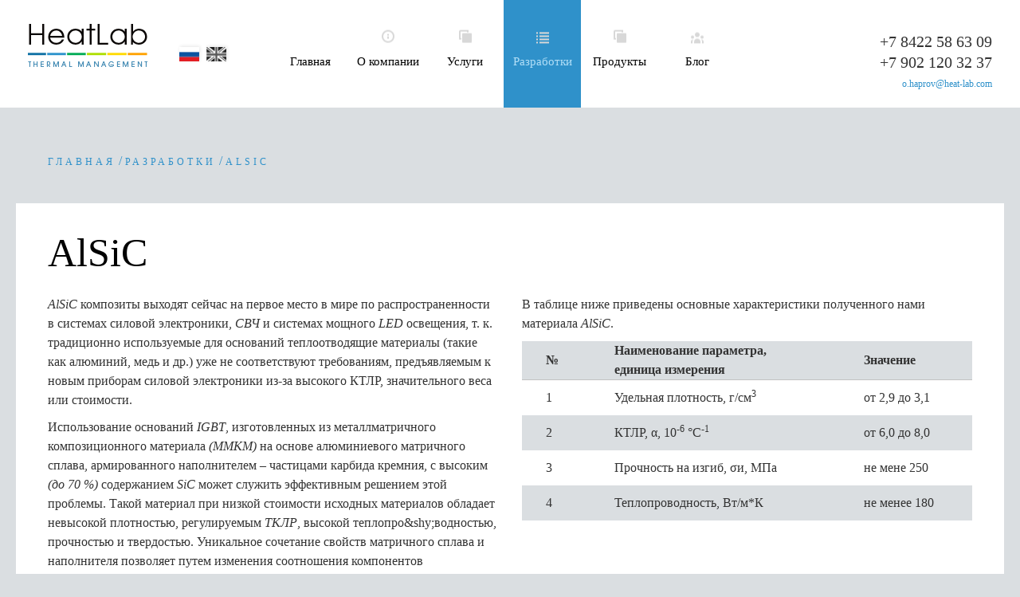

--- FILE ---
content_type: text/html; charset=UTF-8
request_url: http://heat-lab.com/ru/razrabotki/razrabotka1
body_size: 4142
content:
<!DOCTYPE html>
<html lang="ru">
<head>
  <meta charset="UTF-8">
  <meta http-equiv="X-UA-Compatible" content="IE=edge">
  <meta name="viewport" content="width=device-width, initial-scale=1, maximum-scale=1, user-scalable=0">
  <base href="http://heat-lab.com/">
  <script src="assets/js/jquery-2.1.3.min.js"></script>
  <link rel="shortcut icon" href="assets/img/favicon.ico">  
  <link rel="stylesheet" href="assets/css/bootstrap.min.css">
  <link rel="stylesheet" href="https://maxcdn.bootstrapcdn.com/font-awesome/4.6.3/css/font-awesome.min.css">
  <link rel="stylesheet" href="assets/css/style.css">
<!--<link rel="stylesheet" href="assets/css/fotorama.css">-->
<link rel="stylesheet" href="assets/css/swiper.css">

  <!--<title>HeatLab AlSiC</title>-->
  <title>ХитЛаб - разработка материалов с заданными свойствами, теплопроводящих материалов, систем хранения водорода</title>
</head>
<body>
    <header>
     <!-- Yandex.Metrika counter --> <script type="text/javascript"> (function (d, w, c) { (w[c] = w[c] || []).push(function() { try { w.yaCounter44842909 = new Ya.Metrika({ id:44842909, clickmap:true, trackLinks:true, accurateTrackBounce:true, webvisor:true }); } catch(e) { } }); var n = d.getElementsByTagName("script")[0], s = d.createElement("script"), f = function () { n.parentNode.insertBefore(s, n); }; s.type = "text/javascript"; s.async = true; s.src = "https://mc.yandex.ru/metrika/watch.js"; if (w.opera == "[object Opera]") { d.addEventListener("DOMContentLoaded", f, false); } else { f(); } })(document, window, "yandex_metrika_callbacks"); </script> <noscript><div><img src="https://mc.yandex.ru/watch/44842909" style="position:absolute; left:-9999px;" alt="" /></div></noscript> <!-- /Yandex.Metrika counter -->
    <div class="wrapper">
      <div class="container">
        <div class="row header">
          <div class="col-xs-6 col-sm-6 col-md-3 col-lg-3">
            <a class="header__logo" href="/"><img class="img-responsive" src="assets/img/logo-header.png" alt=""></a>  
            <!--<a class="header__logo" href="/"><img class="img-responsive" src="assets/img/logo-header.png" alt=""></a>-->
        
            <a class="header__lang header__lang-ru" href="ru/">
                
                <img src="assets/img/flag_rus.png" alt="">
            </a>
            
           <a class="header__lang header__lang-en" href="/eng/home/">
               
               <img src="assets/img/flag_eng_bw.png" alt=""> 
           </a>
          </div>

          <a class="main-nav__mobile" href="#">
            <i class="fa fa-bars" aria-hidden="true"></i>
          </a>

          <div class="col-xs-12 col-sm-12 col-md-7 col-lg-7 main-nav">
                <ul><li  class="main-nav__item first" class="dropdown">
    <a href="http://heat-lab.com/" title="Главная" >
        Главная
    </a>
    
</li>

<li  class="main-nav__item" class="dropdown">
    <a href="http://heat-lab.com/ru/o-kompanii/" title="О компании" >
        О компании
    </a>
    
</li>

<li  class="main-nav__item" class="dropdown">
    <a href="http://heat-lab.com/ru/uslugi" title="Услуги" >
        Услуги
    </a>
    
</li>

<li  class="main-nav__item active" class="dropdown">
    <a href="http://heat-lab.com/ru/razrabotki/" title="Разработки" >
        Разработки
    </a>
    
</li>

<li  class="main-nav__item" class="dropdown">
    <a href="http://heat-lab.com/ru/produktyi" title="Продукты" >
        Продукты
    </a>
    
</li>

<li  class="main-nav__item last" class="dropdown">
    <a href="http://heat-lab.com/ru/blog/" title="Блог" >
        Блог
    </a>
    
</li>

</ul>
          </div>
          <div class="col-xs-6 col-sm-6 col-md-2 col-lg-2 header__contacts">
            <span class="header__contacts-tel">+7 8422 58 63 09</span><br>
            <span class="header__contacts-tel">+7 902 120 32 37</span><br>
            <a href="mailto:o.haprov@heat-lab.com" class="header__contacts-mail" >o.haprov@heat-lab.com</a>
          </div>
        </div>
      </div>
    </div>
  </header>


    <main class="blog-article">

        <div class="wrapper">
  <div class="container">
    <div class="row">
      <section class="breadcrumbs col-md-12">
          <ul class="B_crumbBox"><li class="B_firstCrumb" itemscope="itemscope" itemtype="http://data-vocabulary.org/Breadcrumb"><a class="B_homeCrumb" itemprop="url" rel="Home" href="http://heat-lab.com/"><span itemprop="title">Главная</span></a></li>
 / <li itemscope="itemscope" class="B_crumb" itemtype="http://data-vocabulary.org/Breadcrumb"><a class="B_crumb" itemprop="url" rel="Разработки" href="ru/razrabotki/"><span itemprop="title">Разработки</span></a></li>
 / <li class="B_lastCrumb" itemscope="itemscope" itemtype="http://data-vocabulary.org/Breadcrumb"><a class="B_currentCrumb" itemprop="url" rel="AlSiC - композитный, высокотепло&shy;проводный материал на основе матричного алюминиевого сплава и наполнителя порошка SiC" href="ru/razrabotki/razrabotka1"><span itemprop="title">AlSiC</span></a></li>
</ul>
      </section>
    </div>
  </div>
</div>
        <div class="wrapper">
    <div class="container development__item">
        <div class="row">
            <div class="col-md-12"><h1>AlSiC</h1></div>
            <div class="col-xs-12 col-md-6">
<p><em>AlSiC</em> композиты выходят сейчас на первое место в мире по распространенности в системах силовой электроники, <em>СВЧ</em> и системах мощного <em>LED</em> освещения, т. к. традиционно используемые для оснований теплоотводящие материалы (такие как алюминий, медь и др.) уже не соответствуют требованиям, предъявляемым к новым приборам силовой электроники из-за высокого КТЛР, значительного веса или стоимости.</p>
<p>Использование оснований <em>IGBT</em>, изготовленных из металлматричного композиционного материала <em>(ММКМ)</em> на основе алюминиевого матричного сплава, армированного наполнителем – частицами карбида кремния, с высоким <em>(до 70 %)</em> содержанием <em>SiC</em> может служить эффективным решением этой проблемы. Такой материал при низкой стоимости исходных материалов обладает невысокой плотностью, регулируемым <em>ТКЛР</em>, высокой теплопро&amp;shy;водностью, прочностью и твердостью. Уникальное сочетание свойств матричного сплава и наполнителя позволяет путем изменения соотношения компонентов регулировать физические свойства получаемого <em>ММКМ AlSiC</em>.</p>
</div>
<div class="col-xs-12 col-md-6">
<p>В таблице ниже приведены основные характеристики полученного нами материала <em>AlSiC</em>.</p>
<table class="development__table table-responsive">
<tbody>
<tr class="development__table-heading">
<td>№</td>
<td>Наименование параметра,<br /> единица измерения</td>
<td>Значение</td>
</tr>
<tr>
<td>1</td>
<td>Удельная плотность, г/см<sup>3</sup></td>
<td>от 2,9 до 3,1</td>
</tr>
<tr>
<td>2</td>
<td>КТЛР, α, 10<sup>-6</sup> °С<sup>-1</sup></td>
<td>от 6,0 до 8,0</td>
</tr>
<tr>
<td>3</td>
<td>Прочность на изгиб, σи, МПа</td>
<td>не мене 250</td>
</tr>
<tr>
<td>4</td>
<td>Теплопроводность, Вт/м*К</td>
<td>не менее 180</td>
</tr>
</tbody>
</table>
</div>
            <div class="col-xs-12">
            <a class="return-btn" href=ru/razrabotki/>
                Назад
            </a>
            </div>
        </div>
    </div>
</div>

    <footer class="footer">
  <div class="wrapper">
    <div class="container">
      <div class="row">
        <div class="hidden-xs col-sm-4 footer__copyright">
          © HeatLab 2020
          <span>
          - все права защищены
           </span>
        </div>
        <div class="col-xs-6 col-sm-2 developer">
            Разработано в<img src="assets/img/logoIxpertWhite.png" alt="iXpert">
        </div>
        <!--<div class="hidden-xs hidden-sm col-md-3 col-md-offset-4 col-lg-3 col-lg-offset-4 footer__presentation">-->
        <!--  <a class="download-presentation" href="#">-->
        <!--      `Скачать презентацию`-->
        <!---->
        <!--   </a>-->
        <!--</div>-->
        <div class="col-xs-6 col-sm-offset-0 col-sm-6 footer__logo">
            <a style="margin-top:0px;" class="footer__logo-link" target="_blank" href="https://sk.ru/"><img style="    height: 90px;    margin-left: 20px;" src="assets/img/Energy.png" class="img-responsive" alt=""></a>
             <a style="margin-top:0px;" class="footer__logo-link" target="_blank" href="https://sk.ru/"><img style="    height: 90px;    margin-left: 20px;" src="assets/img/resident.png" class="img-responsive" alt=""></a>
            <a style="margin-top:0px;" class="footer__logo-link" target="_blank" href="http://cluster-dgrad.ru/rus/tsrk"><img style="    width: 90px;    margin-left: 20px;" src="assets/img/logo_crk.jpg" class="img-responsive" alt=""></a>
          <a class="footer__logo-link" target="_blank" href="http://www.ulnanotech.com/ru/"><img src="assets/img/logo-footer.png" class="img-responsive" alt=""></a>
          
        </div>
      </div>
    </div>
  </div>
</footer>
      <script src="assets/js/fotorama.js"></script>
  <script src="assets/js/main-nav.js"></script>
  <script src="assets/js/footer.js"></script>
  <script src="assets/js/accordeon.js"></script>
  <script src="assets/js/popup.js"></script>
  <script src="assets/js/jquery.inputmask.js"></script>
  <!--input mask-->
  <script>
     $(document).ready(function() {
        $("#phone, #vac-phone").inputmask("+7(999)999-99-99")
     });
  </script>
  <!--equal heights-->
   <script>
  $.fn.setEqualHeight = function() {
  $this = this;
  setTimeout(function() {
  var maxHeight = 0;
  $this.each(function() {
  if (maxHeight < $(this).height()) {
  maxHeight = $(this).height(); 
  }
  });
  $this.each(function() {
  $(this).height(maxHeight);                                
  });
  }, 1000);
  }
  $(document).ready(function() {
  $(".news__small-item").setEqualHeight();
  });
</script>
 
   <script>
       $(".news__small-item").height(function(i,val){
        return val+20;
     });
   </script> 

<!--<script src="assets/js/fotorama.js"></script>-->
<!--<script>-->
<!--$(function () {-->
<!--  $('.fotorama').fotorama();-->
<!--});-->
<!--</script> -->
<script src="assets/js/swiper.js"></script>

  <script>
    var galleryTop1 = new Swiper('.gallery-top-1', {
        nextButton: '.swiper-button-next',
        prevButton: '.swiper-button-prev',
        spaceBetween: 10,
    });
    var galleryThumbs1 = new Swiper('.gallery-thumbs-1', {
        spaceBetween: 10,
        centeredSlides: true,
        slidesPerView: 'auto',
        touchRatio: 0.2,
        slideToClickedSlide: true
    });
    galleryTop1.params.control = galleryThumbs1;
    galleryThumbs1.params.control = galleryTop1;
    
     var galleryTop2 = new Swiper('.gallery-top-2', {
        nextButton: '.swiper-button-next',
        prevButton: '.swiper-button-prev',
        spaceBetween: 10,
    });
    var galleryThumbs2 = new Swiper('.gallery-thumbs-2', {
        spaceBetween: 10,
        centeredSlides: true,
        slidesPerView: 'auto',
        touchRatio: 0.2,
        slideToClickedSlide: true
    });
    galleryTop2.params.control = galleryThumbs2;
    galleryThumbs2.params.control = galleryTop2;
    
     var galleryTop3 = new Swiper('.gallery-top-3', {
        nextButton: '.swiper-button-next',
        prevButton: '.swiper-button-prev',
        spaceBetween: 10,
    });
    var galleryThumbs3 = new Swiper('.gallery-thumbs-3', {
        spaceBetween: 10,
        centeredSlides: true,
        slidesPerView: 'auto',
        touchRatio: 0.2,
        slideToClickedSlide: true
    });
    galleryTop3.params.control = galleryThumbs3;
    galleryThumbs3.params.control = galleryTop3;
    
     var galleryTop4 = new Swiper('.gallery-top-4', {
        nextButton: '.swiper-button-next',
        prevButton: '.swiper-button-prev',
        spaceBetween: 10,
    });
    var galleryThumbs4 = new Swiper('.gallery-thumbs-4', {
        spaceBetween: 10,
        centeredSlides: true,
        slidesPerView: 'auto',
        touchRatio: 0.2,
        slideToClickedSlide: true
    });
    galleryTop4.params.control = galleryThumbs4;
    galleryThumbs4.params.control = galleryTop4;
    
    </script>       


</body>
</html>


--- FILE ---
content_type: text/css
request_url: http://heat-lab.com/assets/css/bootstrap.min.css
body_size: 144906
content:
/*!
 * Bootstrap v3.3.5 (http://getbootstrap.com)
 * Copyright 2011-2016 Twitter, Inc.
 * Licensed under MIT (https://github.com/twbs/bootstrap/blob/master/LICENSE)
 */

/*!
 * Generated using the Bootstrap Customizer (http://bootstrap-3.ru/customize.php?id=fe0726f9a28332923b8f825b17c4d957)
 * Config saved to config.json and https://gist.github.com/fe0726f9a28332923b8f825b17c4d957
 *//*!
 * Bootstrap v3.3.6 (http://getbootstrap.com)
 * Copyright 2011-2015 Twitter, Inc.
 * Licensed under MIT (https://github.com/twbs/bootstrap/blob/master/LICENSE)
 *//*! normalize.css v3.0.3 | MIT License | github.com/necolas/normalize.css */html {
  font-family: sans-serif;

  -webkit-text-size-adjust: 100%;
      -ms-text-size-adjust: 100%;
}body {
  margin: 0;
}article,
aside,
details,
figcaption,
figure,
footer,
header,
hgroup,
main,
menu,
nav,
section,
summary {
  display: block;
}audio,
canvas,
progress,
video {
  display: inline-block;

  vertical-align: baseline;
}audio:not([controls]) {
  display: none;
  height: 0;
}[hidden],
template {
  display: none;
}a {
  background-color: transparent;
}a:active,
a:hover {
  outline: 0;
}abbr[title] {
  border-bottom: 1px dotted;
}b,
strong {
  font-weight: bold;
}dfn {
  font-style: italic;
}h1 {
  margin: 0.67em 0;

  font-size: 2em;
}mark {
  color: #000000;

  background: #ffff00;
}small {
  font-size: 80%;
}sub,
sup {
  position: relative;

  font-size: 75%;
  line-height: 0;
  vertical-align: baseline;
}sup {
  top: -0.5em;
}sub {
  bottom: -0.25em;
}img {
  border: 0;
}svg:not(:root) {
  overflow: hidden;
}figure {
  margin: 1em 40px;
}hr {
  -webkit-box-sizing: content-box;
     -moz-box-sizing: content-box;
          box-sizing: content-box;
  height: 0;
}pre {
  overflow: auto;
}code,
kbd,
pre,
samp {
  font-size: 1em;
  font-family: monospace, monospace;
}button,
input,
optgroup,
select,
textarea {
  margin: 0;

  font: inherit;
  color: inherit;
}button {
  overflow: visible;
}button,
select {
  text-transform: none;
}button,
html input[type="button"],
input[type="reset"],
input[type="submit"] {
  cursor: pointer;

  -webkit-appearance: button;
}button[disabled],
html input[disabled] {
  cursor: default;
}button::-moz-focus-inner,
input::-moz-focus-inner {
  padding: 0;

  border: 0;
}input {
  line-height: normal;
}input[type="checkbox"],
input[type="radio"] {
  -webkit-box-sizing: border-box;
     -moz-box-sizing: border-box;
          box-sizing: border-box;
  padding: 0;
}input[type="number"]::-webkit-inner-spin-button,
input[type="number"]::-webkit-outer-spin-button {
  height: auto;
}input[type="search"] {
  -webkit-box-sizing: content-box;
     -moz-box-sizing: content-box;
          box-sizing: content-box;

  -webkit-appearance: textfield;
}input[type="search"]::-webkit-search-cancel-button,
input[type="search"]::-webkit-search-decoration {
  -webkit-appearance: none;
}fieldset {
  margin: 0 2px;
  padding: 0.35em 0.625em 0.75em;

  border: 1px solid #c0c0c0;
}legend {
  padding: 0;

  border: 0;
}textarea {
  overflow: auto;
}optgroup {
  font-weight: bold;
}table {
  border-collapse: collapse;
  border-spacing: 0;
}td,
th {
  padding: 0;
}/*! Source: https://github.com/h5bp/html5-boilerplate/blob/master/src/css/main.css */@media print {
  *,
  *:before,
  *:after {
    color: #000000 !important;
    text-shadow: none !important;

    background: transparent !important;
    -webkit-box-shadow: none !important;
            box-shadow: none !important;
  }a,
  a:visited {
    text-decoration: underline;
  }a[href]:after {
    content: " (" attr(href) ")";
  }abbr[title]:after {
    content: " (" attr(title) ")";
  }a[href^="#"]:after,
  a[href^="javascript:"]:after {
    content: "";
  }pre,
  blockquote {
    page-break-inside: avoid;

    border: 1px solid #999999;
  }thead {
    display: table-header-group;
  }tr,
  img {
    page-break-inside: avoid;
  }img {
    max-width: 100% !important;
  }p,
  h2,
  h3 {
    orphans: 3;
    widows: 3;
  }h2,
  h3 {
    page-break-after: avoid;
  }.navbar {
    display: none;
  }.btn > .caret,
  .dropup > .btn > .caret {
    border-top-color: #000000 !important;
  }.label {
    border: 1px solid #000000;
  }.table {
    border-collapse: collapse !important;
  }.table td,
  .table th {
    background-color: #ffffff !important;
  }.table-bordered th,
  .table-bordered td {
    border: 1px solid #dddddd !important;
  }
}@font-face {
  font-family: "Glyphicons Halflings";

  src: url("../fonts/glyphicons-halflings-regular.eot?#iefix") format("embedded-opentype"),url("../fonts/glyphicons-halflings-regular.woff2") format("woff2"),url("../fonts/glyphicons-halflings-regular.woff") format("woff"),url("../fonts/glyphicons-halflings-regular.ttf") format("truetype"),url("../fonts/glyphicons-halflings-regular.svg#glyphicons_halflingsregular") format("svg");
  src: url("../fonts/glyphicons-halflings-regular.eot");
}.glyphicon {
  position: relative;
  top: 1px;

  display: inline-block;

  font-weight: normal;
  line-height: 1;
  font-family: "Glyphicons Halflings";
  font-style: normal;

  -webkit-font-smoothing: antialiased;
  -moz-osx-font-smoothing: grayscale;
}.glyphicon-asterisk:before {
  content: "\002a";
}.glyphicon-plus:before {
  content: "\002b";
}.glyphicon-euro:before,
.glyphicon-eur:before {
  content: "\20ac";
}.glyphicon-minus:before {
  content: "\2212";
}.glyphicon-cloud:before {
  content: "\2601";
}.glyphicon-envelope:before {
  content: "\2709";
}.glyphicon-pencil:before {
  content: "\270f";
}.glyphicon-glass:before {
  content: "\e001";
}.glyphicon-music:before {
  content: "\e002";
}.glyphicon-search:before {
  content: "\e003";
}.glyphicon-heart:before {
  content: "\e005";
}.glyphicon-star:before {
  content: "\e006";
}.glyphicon-star-empty:before {
  content: "\e007";
}.glyphicon-user:before {
  content: "\e008";
}.glyphicon-film:before {
  content: "\e009";
}.glyphicon-th-large:before {
  content: "\e010";
}.glyphicon-th:before {
  content: "\e011";
}.glyphicon-th-list:before {
  content: "\e012";
}.glyphicon-ok:before {
  content: "\e013";
}.glyphicon-remove:before {
  content: "\e014";
}.glyphicon-zoom-in:before {
  content: "\e015";
}.glyphicon-zoom-out:before {
  content: "\e016";
}.glyphicon-off:before {
  content: "\e017";
}.glyphicon-signal:before {
  content: "\e018";
}.glyphicon-cog:before {
  content: "\e019";
}.glyphicon-trash:before {
  content: "\e020";
}.glyphicon-home:before {
  content: "\e021";
}.glyphicon-file:before {
  content: "\e022";
}.glyphicon-time:before {
  content: "\e023";
}.glyphicon-road:before {
  content: "\e024";
}.glyphicon-download-alt:before {
  content: "\e025";
}.glyphicon-download:before {
  content: "\e026";
}.glyphicon-upload:before {
  content: "\e027";
}.glyphicon-inbox:before {
  content: "\e028";
}.glyphicon-play-circle:before {
  content: "\e029";
}.glyphicon-repeat:before {
  content: "\e030";
}.glyphicon-refresh:before {
  content: "\e031";
}.glyphicon-list-alt:before {
  content: "\e032";
}.glyphicon-lock:before {
  content: "\e033";
}.glyphicon-flag:before {
  content: "\e034";
}.glyphicon-headphones:before {
  content: "\e035";
}.glyphicon-volume-off:before {
  content: "\e036";
}.glyphicon-volume-down:before {
  content: "\e037";
}.glyphicon-volume-up:before {
  content: "\e038";
}.glyphicon-qrcode:before {
  content: "\e039";
}.glyphicon-barcode:before {
  content: "\e040";
}.glyphicon-tag:before {
  content: "\e041";
}.glyphicon-tags:before {
  content: "\e042";
}.glyphicon-book:before {
  content: "\e043";
}.glyphicon-bookmark:before {
  content: "\e044";
}.glyphicon-print:before {
  content: "\e045";
}.glyphicon-camera:before {
  content: "\e046";
}.glyphicon-font:before {
  content: "\e047";
}.glyphicon-bold:before {
  content: "\e048";
}.glyphicon-italic:before {
  content: "\e049";
}.glyphicon-text-height:before {
  content: "\e050";
}.glyphicon-text-width:before {
  content: "\e051";
}.glyphicon-align-left:before {
  content: "\e052";
}.glyphicon-align-center:before {
  content: "\e053";
}.glyphicon-align-right:before {
  content: "\e054";
}.glyphicon-align-justify:before {
  content: "\e055";
}.glyphicon-list:before {
  content: "\e056";
}.glyphicon-indent-left:before {
  content: "\e057";
}.glyphicon-indent-right:before {
  content: "\e058";
}.glyphicon-facetime-video:before {
  content: "\e059";
}.glyphicon-picture:before {
  content: "\e060";
}.glyphicon-map-marker:before {
  content: "\e062";
}.glyphicon-adjust:before {
  content: "\e063";
}.glyphicon-tint:before {
  content: "\e064";
}.glyphicon-edit:before {
  content: "\e065";
}.glyphicon-share:before {
  content: "\e066";
}.glyphicon-check:before {
  content: "\e067";
}.glyphicon-move:before {
  content: "\e068";
}.glyphicon-step-backward:before {
  content: "\e069";
}.glyphicon-fast-backward:before {
  content: "\e070";
}.glyphicon-backward:before {
  content: "\e071";
}.glyphicon-play:before {
  content: "\e072";
}.glyphicon-pause:before {
  content: "\e073";
}.glyphicon-stop:before {
  content: "\e074";
}.glyphicon-forward:before {
  content: "\e075";
}.glyphicon-fast-forward:before {
  content: "\e076";
}.glyphicon-step-forward:before {
  content: "\e077";
}.glyphicon-eject:before {
  content: "\e078";
}.glyphicon-chevron-left:before {
  content: "\e079";
}.glyphicon-chevron-right:before {
  content: "\e080";
}.glyphicon-plus-sign:before {
  content: "\e081";
}.glyphicon-minus-sign:before {
  content: "\e082";
}.glyphicon-remove-sign:before {
  content: "\e083";
}.glyphicon-ok-sign:before {
  content: "\e084";
}.glyphicon-question-sign:before {
  content: "\e085";
}.glyphicon-info-sign:before {
  content: "\e086";
}.glyphicon-screenshot:before {
  content: "\e087";
}.glyphicon-remove-circle:before {
  content: "\e088";
}.glyphicon-ok-circle:before {
  content: "\e089";
}.glyphicon-ban-circle:before {
  content: "\e090";
}.glyphicon-arrow-left:before {
  content: "\e091";
}.glyphicon-arrow-right:before {
  content: "\e092";
}.glyphicon-arrow-up:before {
  content: "\e093";
}.glyphicon-arrow-down:before {
  content: "\e094";
}.glyphicon-share-alt:before {
  content: "\e095";
}.glyphicon-resize-full:before {
  content: "\e096";
}.glyphicon-resize-small:before {
  content: "\e097";
}.glyphicon-exclamation-sign:before {
  content: "\e101";
}.glyphicon-gift:before {
  content: "\e102";
}.glyphicon-leaf:before {
  content: "\e103";
}.glyphicon-fire:before {
  content: "\e104";
}.glyphicon-eye-open:before {
  content: "\e105";
}.glyphicon-eye-close:before {
  content: "\e106";
}.glyphicon-warning-sign:before {
  content: "\e107";
}.glyphicon-plane:before {
  content: "\e108";
}.glyphicon-calendar:before {
  content: "\e109";
}.glyphicon-random:before {
  content: "\e110";
}.glyphicon-comment:before {
  content: "\e111";
}.glyphicon-magnet:before {
  content: "\e112";
}.glyphicon-chevron-up:before {
  content: "\e113";
}.glyphicon-chevron-down:before {
  content: "\e114";
}.glyphicon-retweet:before {
  content: "\e115";
}.glyphicon-shopping-cart:before {
  content: "\e116";
}.glyphicon-folder-close:before {
  content: "\e117";
}.glyphicon-folder-open:before {
  content: "\e118";
}.glyphicon-resize-vertical:before {
  content: "\e119";
}.glyphicon-resize-horizontal:before {
  content: "\e120";
}.glyphicon-hdd:before {
  content: "\e121";
}.glyphicon-bullhorn:before {
  content: "\e122";
}.glyphicon-bell:before {
  content: "\e123";
}.glyphicon-certificate:before {
  content: "\e124";
}.glyphicon-thumbs-up:before {
  content: "\e125";
}.glyphicon-thumbs-down:before {
  content: "\e126";
}.glyphicon-hand-right:before {
  content: "\e127";
}.glyphicon-hand-left:before {
  content: "\e128";
}.glyphicon-hand-up:before {
  content: "\e129";
}.glyphicon-hand-down:before {
  content: "\e130";
}.glyphicon-circle-arrow-right:before {
  content: "\e131";
}.glyphicon-circle-arrow-left:before {
  content: "\e132";
}.glyphicon-circle-arrow-up:before {
  content: "\e133";
}.glyphicon-circle-arrow-down:before {
  content: "\e134";
}.glyphicon-globe:before {
  content: "\e135";
}.glyphicon-wrench:before {
  content: "\e136";
}.glyphicon-tasks:before {
  content: "\e137";
}.glyphicon-filter:before {
  content: "\e138";
}.glyphicon-briefcase:before {
  content: "\e139";
}.glyphicon-fullscreen:before {
  content: "\e140";
}.glyphicon-dashboard:before {
  content: "\e141";
}.glyphicon-paperclip:before {
  content: "\e142";
}.glyphicon-heart-empty:before {
  content: "\e143";
}.glyphicon-link:before {
  content: "\e144";
}.glyphicon-phone:before {
  content: "\e145";
}.glyphicon-pushpin:before {
  content: "\e146";
}.glyphicon-usd:before {
  content: "\e148";
}.glyphicon-gbp:before {
  content: "\e149";
}.glyphicon-sort:before {
  content: "\e150";
}.glyphicon-sort-by-alphabet:before {
  content: "\e151";
}.glyphicon-sort-by-alphabet-alt:before {
  content: "\e152";
}.glyphicon-sort-by-order:before {
  content: "\e153";
}.glyphicon-sort-by-order-alt:before {
  content: "\e154";
}.glyphicon-sort-by-attributes:before {
  content: "\e155";
}.glyphicon-sort-by-attributes-alt:before {
  content: "\e156";
}.glyphicon-unchecked:before {
  content: "\e157";
}.glyphicon-expand:before {
  content: "\e158";
}.glyphicon-collapse-down:before {
  content: "\e159";
}.glyphicon-collapse-up:before {
  content: "\e160";
}.glyphicon-log-in:before {
  content: "\e161";
}.glyphicon-flash:before {
  content: "\e162";
}.glyphicon-log-out:before {
  content: "\e163";
}.glyphicon-new-window:before {
  content: "\e164";
}.glyphicon-record:before {
  content: "\e165";
}.glyphicon-save:before {
  content: "\e166";
}.glyphicon-open:before {
  content: "\e167";
}.glyphicon-saved:before {
  content: "\e168";
}.glyphicon-import:before {
  content: "\e169";
}.glyphicon-export:before {
  content: "\e170";
}.glyphicon-send:before {
  content: "\e171";
}.glyphicon-floppy-disk:before {
  content: "\e172";
}.glyphicon-floppy-saved:before {
  content: "\e173";
}.glyphicon-floppy-remove:before {
  content: "\e174";
}.glyphicon-floppy-save:before {
  content: "\e175";
}.glyphicon-floppy-open:before {
  content: "\e176";
}.glyphicon-credit-card:before {
  content: "\e177";
}.glyphicon-transfer:before {
  content: "\e178";
}.glyphicon-cutlery:before {
  content: "\e179";
}.glyphicon-header:before {
  content: "\e180";
}.glyphicon-compressed:before {
  content: "\e181";
}.glyphicon-earphone:before {
  content: "\e182";
}.glyphicon-phone-alt:before {
  content: "\e183";
}.glyphicon-tower:before {
  content: "\e184";
}.glyphicon-stats:before {
  content: "\e185";
}.glyphicon-sd-video:before {
  content: "\e186";
}.glyphicon-hd-video:before {
  content: "\e187";
}.glyphicon-subtitles:before {
  content: "\e188";
}.glyphicon-sound-stereo:before {
  content: "\e189";
}.glyphicon-sound-dolby:before {
  content: "\e190";
}.glyphicon-sound-5-1:before {
  content: "\e191";
}.glyphicon-sound-6-1:before {
  content: "\e192";
}.glyphicon-sound-7-1:before {
  content: "\e193";
}.glyphicon-copyright-mark:before {
  content: "\e194";
}.glyphicon-registration-mark:before {
  content: "\e195";
}.glyphicon-cloud-download:before {
  content: "\e197";
}.glyphicon-cloud-upload:before {
  content: "\e198";
}.glyphicon-tree-conifer:before {
  content: "\e199";
}.glyphicon-tree-deciduous:before {
  content: "\e200";
}.glyphicon-cd:before {
  content: "\e201";
}.glyphicon-save-file:before {
  content: "\e202";
}.glyphicon-open-file:before {
  content: "\e203";
}.glyphicon-level-up:before {
  content: "\e204";
}.glyphicon-copy:before {
  content: "\e205";
}.glyphicon-paste:before {
  content: "\e206";
}.glyphicon-alert:before {
  content: "\e209";
}.glyphicon-equalizer:before {
  content: "\e210";
}.glyphicon-king:before {
  content: "\e211";
}.glyphicon-queen:before {
  content: "\e212";
}.glyphicon-pawn:before {
  content: "\e213";
}.glyphicon-bishop:before {
  content: "\e214";
}.glyphicon-knight:before {
  content: "\e215";
}.glyphicon-baby-formula:before {
  content: "\e216";
}.glyphicon-tent:before {
  content: "\26fa";
}.glyphicon-blackboard:before {
  content: "\e218";
}.glyphicon-bed:before {
  content: "\e219";
}.glyphicon-apple:before {
  content: "\f8ff";
}.glyphicon-erase:before {
  content: "\e221";
}.glyphicon-hourglass:before {
  content: "\231b";
}.glyphicon-lamp:before {
  content: "\e223";
}.glyphicon-duplicate:before {
  content: "\e224";
}.glyphicon-piggy-bank:before {
  content: "\e225";
}.glyphicon-scissors:before {
  content: "\e226";
}.glyphicon-bitcoin:before {
  content: "\e227";
}.glyphicon-btc:before {
  content: "\e227";
}.glyphicon-xbt:before {
  content: "\e227";
}.glyphicon-yen:before {
  content: "\00a5";
}.glyphicon-jpy:before {
  content: "\00a5";
}.glyphicon-ruble:before {
  content: "\20bd";
}.glyphicon-rub:before {
  content: "\20bd";
}.glyphicon-scale:before {
  content: "\e230";
}.glyphicon-ice-lolly:before {
  content: "\e231";
}.glyphicon-ice-lolly-tasted:before {
  content: "\e232";
}.glyphicon-education:before {
  content: "\e233";
}.glyphicon-option-horizontal:before {
  content: "\e234";
}.glyphicon-option-vertical:before {
  content: "\e235";
}.glyphicon-menu-hamburger:before {
  content: "\e236";
}.glyphicon-modal-window:before {
  content: "\e237";
}.glyphicon-oil:before {
  content: "\e238";
}.glyphicon-grain:before {
  content: "\e239";
}.glyphicon-sunglasses:before {
  content: "\e240";
}.glyphicon-text-size:before {
  content: "\e241";
}.glyphicon-text-color:before {
  content: "\e242";
}.glyphicon-text-background:before {
  content: "\e243";
}.glyphicon-object-align-top:before {
  content: "\e244";
}.glyphicon-object-align-bottom:before {
  content: "\e245";
}.glyphicon-object-align-horizontal:before {
  content: "\e246";
}.glyphicon-object-align-left:before {
  content: "\e247";
}.glyphicon-object-align-vertical:before {
  content: "\e248";
}.glyphicon-object-align-right:before {
  content: "\e249";
}.glyphicon-triangle-right:before {
  content: "\e250";
}.glyphicon-triangle-left:before {
  content: "\e251";
}.glyphicon-triangle-bottom:before {
  content: "\e252";
}.glyphicon-triangle-top:before {
  content: "\e253";
}.glyphicon-console:before {
  content: "\e254";
}.glyphicon-superscript:before {
  content: "\e255";
}.glyphicon-subscript:before {
  content: "\e256";
}.glyphicon-menu-left:before {
  content: "\e257";
}.glyphicon-menu-right:before {
  content: "\e258";
}.glyphicon-menu-down:before {
  content: "\e259";
}.glyphicon-menu-up:before {
  content: "\e260";
}* {
  -webkit-box-sizing: border-box;
     -moz-box-sizing: border-box;
          box-sizing: border-box;
}*:before,
*:after {
  -webkit-box-sizing: border-box;
     -moz-box-sizing: border-box;
          box-sizing: border-box;
}html {
  font-size: 10px;

  -webkit-tap-highlight-color: rgba(0,0,0,0);
}body {
  font-size: 14px;
  line-height: 1.42857143;
  font-family: "Helvetica Neue",Helvetica,Arial,sans-serif;
  color: #333333;

  background-color: #ffffff;
}input,
button,
select,
textarea {
  font-size: inherit;
  line-height: inherit;
  font-family: inherit;
}a {
  color: #428bca;
  text-decoration: none;
}a:hover,
a:focus {
  color: #2a6496;
  text-decoration: underline;
}a:focus {
  outline: thin dotted;
  outline: 5px auto -webkit-focus-ring-color;
  outline-offset: -2px;
}figure {
  margin: 0;
}img {
  vertical-align: middle;
}.img-responsive,
.thumbnail > img,
.thumbnail a > img,
.carousel-inner > .item > img,
.carousel-inner > .item > a>img {
  display: block;
  max-width: 100%;
  height: auto;
}.img-rounded {
  border-radius: 6px;
}.img-thumbnail {
  display: inline-block;
  max-width: 100%;
  height: auto;
  padding: 4px;

  line-height: 1.42857143;

  background-color: #ffffff;
  border: 1px solid #dddddd;
  border-radius: 4px;

  -webkit-transition: all 0.2s ease-in-out;
       -o-transition: all 0.2s ease-in-out;
          transition: all 0.2s ease-in-out;
}.img-circle {
  border-radius: 50%;
}hr {
  margin-top: 20px;
  margin-bottom: 20px;

  border: 0;
  border-top: 1px solid #eeeeee;
}.sr-only {
  position: absolute;

  width: 1px;
  height: 1px;
  margin: -1px;
  padding: 0;
  overflow: hidden;

  border: 0;

  clip: rect(0, 0, 0, 0);
}.sr-only-focusable:active,
.sr-only-focusable:focus {
  position: static;

  width: auto;
  height: auto;
  margin: 0;
  overflow: visible;

  clip: auto;
}[role="button"] {
  cursor: pointer;
}h1,
h2,
h3,
h4,
h5,
h6,
.h1,
.h2,
.h3,
.h4,
.h5,
.h6 {
  font-weight: 500;
  line-height: 1.1;
  font-family: inherit;
  color: inherit;
}h1 small,
h2 small,
h3 small,
h4 small,
h5 small,
h6 small,
.h1 small,
.h2 small,
.h3 small,
.h4 small,
.h5 small,
.h6 small,
h1 .small,
h2 .small,
h3 .small,
h4 .small,
h5 .small,
h6 .small,
.h1 .small,
.h2 .small,
.h3 .small,
.h4 .small,
.h5 .small,
.h6 .small {
  font-weight: normal;
  line-height: 1;
  color: #999999;
}h1,
.h1,
h2,
.h2,
h3,
.h3 {
  margin-top: 20px;
  margin-bottom: 10px;
}h1 small,
.h1 small,
h2 small,
.h2 small,
h3 small,
.h3 small,
h1 .small,
.h1 .small,
h2 .small,
.h2 .small,
h3 .small,
.h3 .small {
  font-size: 65%;
}h4,
.h4,
h5,
.h5,
h6,
.h6 {
  margin-top: 10px;
  margin-bottom: 10px;
}h4 small,
.h4 small,
h5 small,
.h5 small,
h6 small,
.h6 small,
h4 .small,
.h4 .small,
h5 .small,
.h5 .small,
h6 .small,
.h6 .small {
  font-size: 75%;
}h1,
.h1 {
  font-size: 36px;
}h2,
.h2 {
  font-size: 30px;
}h3,
.h3 {
  font-size: 24px;
}h4,
.h4 {
  font-size: 18px;
}h5,
.h5 {
  font-size: 14px;
}h6,
.h6 {
  font-size: 12px;
}p {
  margin: 0 0 10px;
}.lead {
  margin-bottom: 20px;

  font-weight: 300;
  font-size: 16px;
  line-height: 1.4;
}@media (min-width:768px) {
  .lead {
    font-size: 21px;
  }
}small,
.small {
  font-size: 85%;
}mark,
.mark {
  padding: 0.2em;

  background-color: #fcf8e3;
}.text-left {
  text-align: left;
}.text-right {
  text-align: right;
}.text-center {
  text-align: center;
}.text-justify {
  text-align: justify;
}.text-nowrap {
  white-space: nowrap;
}.text-lowercase {
  text-transform: lowercase;
}.text-uppercase {
  text-transform: uppercase;
}.text-capitalize {
  text-transform: capitalize;
}.text-muted {
  color: #999999;
}.text-primary {
  color: #428bca;
}a.text-primary:hover,
a.text-primary:focus {
  color: #3071a9;
}.text-success {
  color: #3c763d;
}a.text-success:hover,
a.text-success:focus {
  color: #2b542c;
}.text-info {
  color: #31708f;
}a.text-info:hover,
a.text-info:focus {
  color: #245269;
}.text-warning {
  color: #8a6d3b;
}a.text-warning:hover,
a.text-warning:focus {
  color: #66512c;
}.text-danger {
  color: #a94442;
}a.text-danger:hover,
a.text-danger:focus {
  color: #843534;
}.bg-primary {
  color: #ffffff;

  background-color: #428bca;
}a.bg-primary:hover,
a.bg-primary:focus {
  background-color: #3071a9;
}.bg-success {
  background-color: #dff0d8;
}a.bg-success:hover,
a.bg-success:focus {
  background-color: #c1e2b3;
}.bg-info {
  background-color: #d9edf7;
}a.bg-info:hover,
a.bg-info:focus {
  background-color: #afd9ee;
}.bg-warning {
  background-color: #fcf8e3;
}a.bg-warning:hover,
a.bg-warning:focus {
  background-color: #f7ecb5;
}.bg-danger {
  background-color: #f2dede;
}a.bg-danger:hover,
a.bg-danger:focus {
  background-color: #e4b9b9;
}.page-header {
  margin: 40px 0 20px;
  padding-bottom: 9px;

  border-bottom: 1px solid #eeeeee;
}ul,
ol {
  margin-top: 0;
  margin-bottom: 10px;
}ul ul,
ol ul,
ul ol,
ol ol {
  margin-bottom: 0;
}.list-unstyled {
  padding-left: 0;

  list-style: none;
}.list-inline {
  margin-left: -5px;
  padding-left: 0;

  list-style: none;
}.list-inline > li {
  display: inline-block;
  padding-right: 5px;
  padding-left: 5px;
}dl {
  margin-top: 0;
  margin-bottom: 20px;
}dt,
dd {
  line-height: 1.42857143;
}dt {
  font-weight: bold;
}dd {
  margin-left: 0;
}@media (min-width:768px) {
  .dl-horizontal dt {
    float: left;
    clear: left;
    width: 160px;
    overflow: hidden;

    text-align: right;
    white-space: nowrap;
    text-overflow: ellipsis;
  }.dl-horizontal dd {
    margin-left: 180px;
  }
}abbr[title],
abbr[data-original-title] {
  border-bottom: 1px dotted #999999;
  cursor: help;
}.initialism {
  font-size: 90%;
  text-transform: uppercase;
}blockquote {
  margin: 0 0 20px;
  padding: 10px 20px;

  font-size: 17.5px;

  border-left: 5px solid #eeeeee;
}blockquote p:last-child,
blockquote ul:last-child,
blockquote ol:last-child {
  margin-bottom: 0;
}blockquote footer,
blockquote small,
blockquote .small {
  display: block;

  font-size: 80%;
  line-height: 1.42857143;
  color: #999999;
}blockquote footer:before,
blockquote small:before,
blockquote .small:before {
  content: "\2014 \00A0";
}.blockquote-reverse,
blockquote.pull-right {
  padding-right: 15px;
  padding-left: 0;

  text-align: right;

  border-right: 5px solid #eeeeee;
  border-left: 0;
}.blockquote-reverse footer:before,
blockquote.pull-right footer:before,
.blockquote-reverse small:before,
blockquote.pull-right small:before,
.blockquote-reverse .small:before,
blockquote.pull-right .small:before {
  content: "";
}.blockquote-reverse footer:after,
blockquote.pull-right footer:after,
.blockquote-reverse small:after,
blockquote.pull-right small:after,
.blockquote-reverse .small:after,
blockquote.pull-right .small:after {
  content: "\00A0 \2014";
}address {
  margin-bottom: 20px;

  line-height: 1.42857143;
  font-style: normal;
}code,
kbd,
pre,
samp {
  font-family: Menlo,Monaco,Consolas,"Courier New",monospace;
}code {
  padding: 2px 4px;

  font-size: 90%;
  color: #c7254e;

  background-color: #f9f2f4;
  border-radius: 4px;
}kbd {
  padding: 2px 4px;

  font-size: 90%;
  color: #ffffff;

  background-color: #333333;
  border-radius: 3px;
  -webkit-box-shadow: inset 0 -1px 0 rgba(0,0,0,0.25);
          box-shadow: inset 0 -1px 0 rgba(0,0,0,0.25);
}kbd kbd {
  padding: 0;

  font-weight: bold;
  font-size: 100%;

  -webkit-box-shadow: none;
          box-shadow: none;
}pre {
  display: block;
  margin: 0 0 10px;
  padding: 9.5px;

  font-size: 13px;
  line-height: 1.42857143;
  color: #333333;
  word-wrap: break-word;
  word-break: break-all;

  background-color: #f5f5f5;
  border: 1px solid #cccccc;
  border-radius: 4px;
}pre code {
  padding: 0;

  font-size: inherit;
  color: inherit;
  white-space: pre-wrap;

  background-color: transparent;
  border-radius: 0;
}.pre-scrollable {
  max-height: 340px;
  overflow-y: scroll;
}.container {
  margin-right: auto;
  margin-left: auto;
  padding-right: 15px;
  padding-left: 15px;
}@media (min-width:768px) {
  .container {
    width: 750px;
  }
}@media (min-width:992px) {
  .container {
    width: 970px;
  }
}@media (min-width:1200px) {
  .container {
    width: 1170px;
  }
}.container-fluid {
  margin-right: auto;
  margin-left: auto;
  padding-right: 15px;
  padding-left: 15px;
}.row {
  margin-right: -15px;
  margin-left: -15px;
}
.col-xs-1,
.col-sm-1,
.col-md-1,
.col-lg-1,
.col-xs-2,
.col-sm-2,
.col-md-2,
.col-lg-2,
.col-xs-3,
.col-sm-3,
.col-md-3,
.col-lg-3,
.col-xs-4,
.col-sm-4,
.col-md-4,
.col-lg-4,
.col-xs-5,
.col-sm-5,
.col-md-5,
.col-lg-5,
.col-xs-6,
.col-sm-6,
.col-md-6,
.col-lg-6,
.col-xs-7,
.col-sm-7,
.col-md-7,
.col-lg-7,
.col-xs-8,
.col-sm-8,
.col-md-8,
.col-lg-8,
.col-xs-9,
.col-sm-9,
.col-md-9,
.col-lg-9,
.col-xs-10,
.col-sm-10,
.col-md-10,
.col-lg-10,
.col-xs-11,
.col-sm-11,
.col-md-11,
.col-lg-11,
.col-xs-12,
.col-sm-12,
.col-md-12,
.col-lg-12 {
 /*  position: relative; */

  min-height: 1px;
  padding-right: 15px;
  padding-left: 15px;
}.col-xs-1,
.col-xs-2,
.col-xs-3,
.col-xs-4,
.col-xs-5,
.col-xs-6,
.col-xs-7,
.col-xs-8,
.col-xs-9,
.col-xs-10,
.col-xs-11,
.col-xs-12 {
  float: left;
}.col-xs-12 {
  width: 100%;
}.col-xs-11 {
  width: 91.66666667%;
}.col-xs-10 {
  width: 83.33333333%;
}.col-xs-9 {
  width: 75%;
}.col-xs-8 {
  width: 66.66666667%;
}.col-xs-7 {
  width: 58.33333333%;
}.col-xs-6 {
  width: 50%;
}.col-xs-5 {
  width: 41.66666667%;
}.col-xs-4 {
  width: 33.33333333%;
}.col-xs-3 {
  width: 25%;
}.col-xs-2 {
  width: 16.66666667%;
}.col-xs-1 {
  width: 8.33333333%;
}.col-xs-pull-12 {
  right: 100%;
}.col-xs-pull-11 {
  right: 91.66666667%;
}.col-xs-pull-10 {
  right: 83.33333333%;
}.col-xs-pull-9 {
  right: 75%;
}.col-xs-pull-8 {
  right: 66.66666667%;
}.col-xs-pull-7 {
  right: 58.33333333%;
}.col-xs-pull-6 {
  right: 50%;
}.col-xs-pull-5 {
  right: 41.66666667%;
}.col-xs-pull-4 {
  right: 33.33333333%;
}.col-xs-pull-3 {
  right: 25%;
}.col-xs-pull-2 {
  right: 16.66666667%;
}.col-xs-pull-1 {
  right: 8.33333333%;
}.col-xs-pull-0 {
  right: auto;
}.col-xs-push-12 {
  left: 100%;
}.col-xs-push-11 {
  left: 91.66666667%;
}.col-xs-push-10 {
  left: 83.33333333%;
}.col-xs-push-9 {
  left: 75%;
}.col-xs-push-8 {
  left: 66.66666667%;
}.col-xs-push-7 {
  left: 58.33333333%;
}.col-xs-push-6 {
  left: 50%;
}.col-xs-push-5 {
  left: 41.66666667%;
}.col-xs-push-4 {
  left: 33.33333333%;
}.col-xs-push-3 {
  left: 25%;
}.col-xs-push-2 {
  left: 16.66666667%;
}.col-xs-push-1 {
  left: 8.33333333%;
}.col-xs-push-0 {
  left: auto;
}.col-xs-offset-12 {
  margin-left: 100%;
}.col-xs-offset-11 {
  margin-left: 91.66666667%;
}.col-xs-offset-10 {
  margin-left: 83.33333333%;
}.col-xs-offset-9 {
  margin-left: 75%;
}.col-xs-offset-8 {
  margin-left: 66.66666667%;
}.col-xs-offset-7 {
  margin-left: 58.33333333%;
}.col-xs-offset-6 {
  margin-left: 50%;
}.col-xs-offset-5 {
  margin-left: 41.66666667%;
}.col-xs-offset-4 {
  margin-left: 33.33333333%;
}.col-xs-offset-3 {
  margin-left: 25%;
}.col-xs-offset-2 {
  margin-left: 16.66666667%;
}.col-xs-offset-1 {
  margin-left: 8.33333333%;
}.col-xs-offset-0 {
  margin-left: 0;
}@media (min-width:768px) {
  .col-sm-1,
  .col-sm-2,
  .col-sm-3,
  .col-sm-4,
  .col-sm-5,
  .col-sm-6,
  .col-sm-7,
  .col-sm-8,
  .col-sm-9,
  .col-sm-10,
  .col-sm-11,
  .col-sm-12 {
    float: left;
  }.col-sm-12 {
    width: 100%;
  }.col-sm-11 {
    width: 91.66666667%;
  }.col-sm-10 {
    width: 83.33333333%;
  }.col-sm-9 {
    width: 75%;
  }.col-sm-8 {
    width: 66.66666667%;
  }.col-sm-7 {
    width: 58.33333333%;
  }.col-sm-6 {
    width: 50%;
  }.col-sm-5 {
    width: 41.66666667%;
  }.col-sm-4 {
    width: 33.33333333%;
  }.col-sm-3 {
    width: 25%;
  }.col-sm-2 {
    width: 16.66666667%;
  }.col-sm-1 {
    width: 8.33333333%;
  }.col-sm-pull-12 {
    right: 100%;
  }.col-sm-pull-11 {
    right: 91.66666667%;
  }.col-sm-pull-10 {
    right: 83.33333333%;
  }.col-sm-pull-9 {
    right: 75%;
  }.col-sm-pull-8 {
    right: 66.66666667%;
  }.col-sm-pull-7 {
    right: 58.33333333%;
  }.col-sm-pull-6 {
    right: 50%;
  }.col-sm-pull-5 {
    right: 41.66666667%;
  }.col-sm-pull-4 {
    right: 33.33333333%;
  }.col-sm-pull-3 {
    right: 25%;
  }.col-sm-pull-2 {
    right: 16.66666667%;
  }.col-sm-pull-1 {
    right: 8.33333333%;
  }.col-sm-pull-0 {
    right: auto;
  }.col-sm-push-12 {
    left: 100%;
  }.col-sm-push-11 {
    left: 91.66666667%;
  }.col-sm-push-10 {
    left: 83.33333333%;
  }.col-sm-push-9 {
    left: 75%;
  }.col-sm-push-8 {
    left: 66.66666667%;
  }.col-sm-push-7 {
    left: 58.33333333%;
  }.col-sm-push-6 {
    left: 50%;
  }.col-sm-push-5 {
    left: 41.66666667%;
  }.col-sm-push-4 {
    left: 33.33333333%;
  }.col-sm-push-3 {
    left: 25%;
  }.col-sm-push-2 {
    left: 16.66666667%;
  }.col-sm-push-1 {
    left: 8.33333333%;
  }.col-sm-push-0 {
    left: auto;
  }.col-sm-offset-12 {
    margin-left: 100%;
  }.col-sm-offset-11 {
    margin-left: 91.66666667%;
  }.col-sm-offset-10 {
    margin-left: 83.33333333%;
  }.col-sm-offset-9 {
    margin-left: 75%;
  }.col-sm-offset-8 {
    margin-left: 66.66666667%;
  }.col-sm-offset-7 {
    margin-left: 58.33333333%;
  }.col-sm-offset-6 {
    margin-left: 50%;
  }.col-sm-offset-5 {
    margin-left: 41.66666667%;
  }.col-sm-offset-4 {
    margin-left: 33.33333333%;
  }.col-sm-offset-3 {
    margin-left: 25%;
  }.col-sm-offset-2 {
    margin-left: 16.66666667%;
  }.col-sm-offset-1 {
    margin-left: 8.33333333%;
  }.col-sm-offset-0 {
    margin-left: 0;
  }
}@media (min-width:992px) {
  .col-md-1,
  .col-md-2,
  .col-md-3,
  .col-md-4,
  .col-md-5,
  .col-md-6,
  .col-md-7,
  .col-md-8,
  .col-md-9,
  .col-md-10,
  .col-md-11,
  .col-md-12 {
    float: left;
  }.col-md-12 {
    width: 100%;
  }.col-md-11 {
    width: 91.66666667%;
  }.col-md-10 {
    width: 83.33333333%;
  }.col-md-9 {
    width: 75%;
  }.col-md-8 {
    width: 66.66666667%;
  }.col-md-7 {
    width: 58.33333333%;
  }.col-md-6 {
    width: 50%;
  }.col-md-5 {
    width: 41.66666667%;
  }.col-md-4 {
    width: 33.33333333%;
  }.col-md-3 {
    width: 25%;
  }.col-md-2 {
    width: 16.66666667%;
  }.col-md-1 {
    width: 8.33333333%;
  }.col-md-pull-12 {
    right: 100%;
  }.col-md-pull-11 {
    right: 91.66666667%;
  }.col-md-pull-10 {
    right: 83.33333333%;
  }.col-md-pull-9 {
    right: 75%;
  }.col-md-pull-8 {
    right: 66.66666667%;
  }.col-md-pull-7 {
    right: 58.33333333%;
  }.col-md-pull-6 {
    right: 50%;
  }.col-md-pull-5 {
    right: 41.66666667%;
  }.col-md-pull-4 {
    right: 33.33333333%;
  }.col-md-pull-3 {
    right: 25%;
  }.col-md-pull-2 {
    right: 16.66666667%;
  }.col-md-pull-1 {
    right: 8.33333333%;
  }.col-md-pull-0 {
    right: auto;
  }.col-md-push-12 {
    left: 100%;
  }.col-md-push-11 {
    left: 91.66666667%;
  }.col-md-push-10 {
    left: 83.33333333%;
  }.col-md-push-9 {
    left: 75%;
  }.col-md-push-8 {
    left: 66.66666667%;
  }.col-md-push-7 {
    left: 58.33333333%;
  }.col-md-push-6 {
    left: 50%;
  }.col-md-push-5 {
    left: 41.66666667%;
  }.col-md-push-4 {
    left: 33.33333333%;
  }.col-md-push-3 {
    left: 25%;
  }.col-md-push-2 {
    left: 16.66666667%;
  }.col-md-push-1 {
    left: 8.33333333%;
  }.col-md-push-0 {
    left: auto;
  }.col-md-offset-12 {
    margin-left: 100%;
  }.col-md-offset-11 {
    margin-left: 91.66666667%;
  }.col-md-offset-10 {
    margin-left: 83.33333333%;
  }.col-md-offset-9 {
    margin-left: 75%;
  }.col-md-offset-8 {
    margin-left: 66.66666667%;
  }.col-md-offset-7 {
    margin-left: 58.33333333%;
  }.col-md-offset-6 {
    margin-left: 50%;
  }.col-md-offset-5 {
    margin-left: 41.66666667%;
  }.col-md-offset-4 {
    margin-left: 33.33333333%;
  }.col-md-offset-3 {
    margin-left: 25%;
  }.col-md-offset-2 {
    margin-left: 16.66666667%;
  }.col-md-offset-1 {
    margin-left: 8.33333333%;
  }.col-md-offset-0 {
    margin-left: 0;
  }
}@media (min-width:1200px) {
  .col-lg-1,
  .col-lg-2,
  .col-lg-3,
  .col-lg-4,
  .col-lg-5,
  .col-lg-6,
  .col-lg-7,
  .col-lg-8,
  .col-lg-9,
  .col-lg-10,
  .col-lg-11,
  .col-lg-12 {
    float: left;
  }.col-lg-12 {
    width: 100%;
  }.col-lg-11 {
    width: 91.66666667%;
  }.col-lg-10 {
    width: 83.33333333%;
  }.col-lg-9 {
    width: 75%;
  }.col-lg-8 {
    width: 66.66666667%;
  }.col-lg-7 {
    width: 58.33333333%;
  }.col-lg-6 {
    width: 50%;
  }.col-lg-5 {
    width: 41.66666667%;
  }.col-lg-4 {
    width: 33.33333333%;
  }.col-lg-3 {
    width: 25%;
  }.col-lg-2 {
    width: 16.66666667%;
  }.col-lg-1 {
    width: 8.33333333%;
  }.col-lg-pull-12 {
    right: 100%;
  }.col-lg-pull-11 {
    right: 91.66666667%;
  }.col-lg-pull-10 {
    right: 83.33333333%;
  }.col-lg-pull-9 {
    right: 75%;
  }.col-lg-pull-8 {
    right: 66.66666667%;
  }.col-lg-pull-7 {
    right: 58.33333333%;
  }.col-lg-pull-6 {
    right: 50%;
  }.col-lg-pull-5 {
    right: 41.66666667%;
  }.col-lg-pull-4 {
    right: 33.33333333%;
  }.col-lg-pull-3 {
    right: 25%;
  }.col-lg-pull-2 {
    right: 16.66666667%;
  }.col-lg-pull-1 {
    right: 8.33333333%;
  }.col-lg-pull-0 {
    right: auto;
  }.col-lg-push-12 {
    left: 100%;
  }.col-lg-push-11 {
    left: 91.66666667%;
  }.col-lg-push-10 {
    left: 83.33333333%;
  }.col-lg-push-9 {
    left: 75%;
  }.col-lg-push-8 {
    left: 66.66666667%;
  }.col-lg-push-7 {
    left: 58.33333333%;
  }.col-lg-push-6 {
    left: 50%;
  }.col-lg-push-5 {
    left: 41.66666667%;
  }.col-lg-push-4 {
    left: 33.33333333%;
  }.col-lg-push-3 {
    left: 25%;
  }.col-lg-push-2 {
    left: 16.66666667%;
  }.col-lg-push-1 {
    left: 8.33333333%;
  }.col-lg-push-0 {
    left: auto;
  }.col-lg-offset-12 {
    margin-left: 100%;
  }.col-lg-offset-11 {
    margin-left: 91.66666667%;
  }.col-lg-offset-10 {
    margin-left: 83.33333333%;
  }.col-lg-offset-9 {
    margin-left: 75%;
  }.col-lg-offset-8 {
    margin-left: 66.66666667%;
  }.col-lg-offset-7 {
    margin-left: 58.33333333%;
  }.col-lg-offset-6 {
    margin-left: 50%;
  }.col-lg-offset-5 {
    margin-left: 41.66666667%;
  }.col-lg-offset-4 {
    margin-left: 33.33333333%;
  }.col-lg-offset-3 {
    margin-left: 25%;
  }.col-lg-offset-2 {
    margin-left: 16.66666667%;
  }.col-lg-offset-1 {
    margin-left: 8.33333333%;
  }.col-lg-offset-0 {
    margin-left: 0;
  }
}table {
  background-color: transparent;
}caption {
  padding-top: 8px;
  padding-bottom: 8px;

  text-align: left;
  color: #999999;
}th {
  text-align: left;
}.table {
  width: 100%;
  max-width: 100%;
  margin-bottom: 20px;
}.table > thead > tr>th,
.table > tbody > tr>th,
.table > tfoot > tr>th,
.table > thead > tr>td,
.table > tbody > tr>td,
.table > tfoot > tr>td {
  padding: 8px;

  line-height: 1.42857143;
  vertical-align: top;

  border-top: 1px solid #dddddd;
}.table > thead > tr>th {
  vertical-align: bottom;

  border-bottom: 2px solid #dddddd;
}.table > caption + thead > tr:first-child>th,
.table > colgroup + thead > tr:first-child>th,
.table > thead:first-child > tr:first-child>th,
.table > caption + thead > tr:first-child>td,
.table > colgroup + thead > tr:first-child>td,
.table > thead:first-child > tr:first-child>td {
  border-top: 0;
}.table > tbody + tbody {
  border-top: 2px solid #dddddd;
}.table .table {
  background-color: #ffffff;
}.table-condensed > thead > tr>th,
.table-condensed > tbody > tr>th,
.table-condensed > tfoot > tr>th,
.table-condensed > thead > tr>td,
.table-condensed > tbody > tr>td,
.table-condensed > tfoot > tr>td {
  padding: 5px;
}.table-bordered {
  border: 1px solid #dddddd;
}.table-bordered > thead > tr>th,
.table-bordered > tbody > tr>th,
.table-bordered > tfoot > tr>th,
.table-bordered > thead > tr>td,
.table-bordered > tbody > tr>td,
.table-bordered > tfoot > tr>td {
  border: 1px solid #dddddd;
}.table-bordered > thead > tr>th,
.table-bordered > thead > tr>td {
  border-bottom-width: 2px;
}.table-striped > tbody > tr:nth-of-type(odd) {
  background-color: #f9f9f9;
}.table-hover > tbody > tr:hover {
  background-color: #f5f5f5;
}table col[class*="col-"] {
  position: static;

  display: table-column;
  float: none;
}table td[class*="col-"],
table th[class*="col-"] {
  position: static;

  display: table-cell;
  float: none;
}.table > thead > tr > td.active,
.table > tbody > tr > td.active,
.table > tfoot > tr > td.active,
.table > thead > tr > th.active,
.table > tbody > tr > th.active,
.table > tfoot > tr > th.active,
.table > thead > tr.active>td,
.table > tbody > tr.active>td,
.table > tfoot > tr.active>td,
.table > thead > tr.active>th,
.table > tbody > tr.active>th,
.table > tfoot > tr.active>th {
  background-color: #f5f5f5;
}.table-hover > tbody > tr > td.active:hover,
.table-hover > tbody > tr > th.active:hover,
.table-hover > tbody > tr.active:hover>td,
.table-hover > tbody > tr:hover>.active,
.table-hover > tbody > tr.active:hover>th {
  background-color: #e8e8e8;
}.table > thead > tr > td.success,
.table > tbody > tr > td.success,
.table > tfoot > tr > td.success,
.table > thead > tr > th.success,
.table > tbody > tr > th.success,
.table > tfoot > tr > th.success,
.table > thead > tr.success>td,
.table > tbody > tr.success>td,
.table > tfoot > tr.success>td,
.table > thead > tr.success>th,
.table > tbody > tr.success>th,
.table > tfoot > tr.success>th {
  background-color: #dff0d8;
}.table-hover > tbody > tr > td.success:hover,
.table-hover > tbody > tr > th.success:hover,
.table-hover > tbody > tr.success:hover>td,
.table-hover > tbody > tr:hover>.success,
.table-hover > tbody > tr.success:hover>th {
  background-color: #d0e9c6;
}.table > thead > tr > td.info,
.table > tbody > tr > td.info,
.table > tfoot > tr > td.info,
.table > thead > tr > th.info,
.table > tbody > tr > th.info,
.table > tfoot > tr > th.info,
.table > thead > tr.info>td,
.table > tbody > tr.info>td,
.table > tfoot > tr.info>td,
.table > thead > tr.info>th,
.table > tbody > tr.info>th,
.table > tfoot > tr.info>th {
  background-color: #d9edf7;
}.table-hover > tbody > tr > td.info:hover,
.table-hover > tbody > tr > th.info:hover,
.table-hover > tbody > tr.info:hover>td,
.table-hover > tbody > tr:hover>.info,
.table-hover > tbody > tr.info:hover>th {
  background-color: #c4e3f3;
}.table > thead > tr > td.warning,
.table > tbody > tr > td.warning,
.table > tfoot > tr > td.warning,
.table > thead > tr > th.warning,
.table > tbody > tr > th.warning,
.table > tfoot > tr > th.warning,
.table > thead > tr.warning>td,
.table > tbody > tr.warning>td,
.table > tfoot > tr.warning>td,
.table > thead > tr.warning>th,
.table > tbody > tr.warning>th,
.table > tfoot > tr.warning>th {
  background-color: #fcf8e3;
}.table-hover > tbody > tr > td.warning:hover,
.table-hover > tbody > tr > th.warning:hover,
.table-hover > tbody > tr.warning:hover>td,
.table-hover > tbody > tr:hover>.warning,
.table-hover > tbody > tr.warning:hover>th {
  background-color: #faf2cc;
}.table > thead > tr > td.danger,
.table > tbody > tr > td.danger,
.table > tfoot > tr > td.danger,
.table > thead > tr > th.danger,
.table > tbody > tr > th.danger,
.table > tfoot > tr > th.danger,
.table > thead > tr.danger>td,
.table > tbody > tr.danger>td,
.table > tfoot > tr.danger>td,
.table > thead > tr.danger>th,
.table > tbody > tr.danger>th,
.table > tfoot > tr.danger>th {
  background-color: #f2dede;
}.table-hover > tbody > tr > td.danger:hover,
.table-hover > tbody > tr > th.danger:hover,
.table-hover > tbody > tr.danger:hover>td,
.table-hover > tbody > tr:hover>.danger,
.table-hover > tbody > tr.danger:hover>th {
  background-color: #ebcccc;
}.table-responsive {
  min-height: 0.01%;
  overflow-x: auto;
}@media screen and (max-width:767px) {
  .table-responsive {
    width: 100%;
    margin-bottom: 15px;
    overflow-y: hidden;

    border: 1px solid #dddddd;

    -ms-overflow-style: -ms-autohiding-scrollbar;
  }.table-responsive > .table {
    margin-bottom: 0;
  }.table-responsive > .table > thead > tr>th,
  .table-responsive > .table > tbody > tr>th,
  .table-responsive > .table > tfoot > tr>th,
  .table-responsive > .table > thead > tr>td,
  .table-responsive > .table > tbody > tr>td,
  .table-responsive > .table > tfoot > tr>td {
    white-space: nowrap;
  }.table-responsive > .table-bordered {
    border: 0;
  }.table-responsive > .table-bordered > thead > tr>th:first-child,
  .table-responsive > .table-bordered > tbody > tr>th:first-child,
  .table-responsive > .table-bordered > tfoot > tr>th:first-child,
  .table-responsive > .table-bordered > thead > tr>td:first-child,
  .table-responsive > .table-bordered > tbody > tr>td:first-child,
  .table-responsive > .table-bordered > tfoot > tr>td:first-child {
    border-left: 0;
  }.table-responsive > .table-bordered > thead > tr>th:last-child,
  .table-responsive > .table-bordered > tbody > tr>th:last-child,
  .table-responsive > .table-bordered > tfoot > tr>th:last-child,
  .table-responsive > .table-bordered > thead > tr>td:last-child,
  .table-responsive > .table-bordered > tbody > tr>td:last-child,
  .table-responsive > .table-bordered > tfoot > tr>td:last-child {
    border-right: 0;
  }.table-responsive > .table-bordered > tbody > tr:last-child>th,
  .table-responsive > .table-bordered > tfoot > tr:last-child>th,
  .table-responsive > .table-bordered > tbody > tr:last-child>td,
  .table-responsive > .table-bordered > tfoot > tr:last-child>td {
    border-bottom: 0;
  }
}fieldset {
  min-width: 0;
  margin: 0;
  padding: 0;

  border: 0;
}legend {
  display: block;
  width: 100%;
  margin-bottom: 20px;
  padding: 0;

  font-size: 21px;
  line-height: inherit;
  color: #333333;

  border: 0;
  border-bottom: 1px solid #e5e5e5;
}label {
  display: inline-block;
  max-width: 100%;
  margin-bottom: 5px;

  font-weight: bold;
}input[type="search"] {
  -webkit-box-sizing: border-box;
     -moz-box-sizing: border-box;
          box-sizing: border-box;
}input[type="radio"],
input[type="checkbox"] {
  margin: 4px 0 0;
  margin-top: 1px \9;

  line-height: normal;
}input[type="file"] {
  display: block;
}input[type="range"] {
  display: block;
  width: 100%;
}select[multiple],
select[size] {
  height: auto;
}input[type="file"]:focus,
input[type="radio"]:focus,
input[type="checkbox"]:focus {
  outline: thin dotted;
  outline: 5px auto -webkit-focus-ring-color;
  outline-offset: -2px;
}output {
  display: block;
  padding-top: 7px;

  font-size: 14px;
  line-height: 1.42857143;
  color: #555555;
}.form-control {
  display: block;
  width: 100%;
  height: 34px;
  padding: 6px 12px;

  font-size: 14px;
  line-height: 1.42857143;
  color: #555555;

  background-color: #ffffff;
  background-image: none;
  border: 1px solid #cccccc;
  border-radius: 4px;
  -webkit-box-shadow: inset 0 1px 1px rgba(0,0,0,0.075);
          box-shadow: inset 0 1px 1px rgba(0,0,0,0.075);

  -webkit-transition: border-color ease-in-out 0.15s, -webkit-box-shadow ease-in-out 0.15s;
       -o-transition: border-color ease-in-out 0.15s, box-shadow ease-in-out 0.15s;
          transition: border-color ease-in-out 0.15s, box-shadow ease-in-out 0.15s;
}.form-control:focus {
  border-color: #66afe9;
  outline: 0;
  -webkit-box-shadow: inset 0 1px 1px rgba(0,0,0,0.075), 0 0 8px rgba(102, 175, 233, 0.6);
          box-shadow: inset 0 1px 1px rgba(0,0,0,0.075), 0 0 8px rgba(102, 175, 233, 0.6);
}.form-control::-moz-placeholder {
  color: #999999;

  opacity: 1;
}.form-control:-ms-input-placeholder {
  color: #999999;
}.form-control::-webkit-input-placeholder {
  color: #999999;
}.form-control::-ms-expand {
  background-color: transparent;
  border: 0;
}.form-control[disabled],
.form-control[readonly],
fieldset[disabled] .form-control {
  background-color: #eeeeee;
  opacity: 1;
}.form-control[disabled],
fieldset[disabled] .form-control {
  cursor: not-allowed;
}textarea.form-control {
  height: auto;
}input[type="search"] {
  -webkit-appearance: none;
}@media screen and (-webkit-min-device-pixel-ratio:0) {
  input[type="date"].form-control,
  input[type="time"].form-control,
  input[type="datetime-local"].form-control,
  input[type="month"].form-control {
    line-height: 34px;
  }input[type="date"].input-sm,
  input[type="time"].input-sm,
  input[type="datetime-local"].input-sm,
  input[type="month"].input-sm,
  .input-group-sm input[type="date"],
  .input-group-sm input[type="time"],
  .input-group-sm input[type="datetime-local"],
  .input-group-sm input[type="month"] {
    line-height: 30px;
  }input[type="date"].input-lg,
  input[type="time"].input-lg,
  input[type="datetime-local"].input-lg,
  input[type="month"].input-lg,
  .input-group-lg input[type="date"],
  .input-group-lg input[type="time"],
  .input-group-lg input[type="datetime-local"],
  .input-group-lg input[type="month"] {
    line-height: 46px;
  }
}.form-group {
  margin-bottom: 15px;
}.radio,
.checkbox {
  position: relative;

  display: block;
  margin-top: 10px;
  margin-bottom: 10px;
}.radio label,
.checkbox label {
  min-height: 20px;
  margin-bottom: 0;
  padding-left: 20px;

  font-weight: normal;

  cursor: pointer;
}.radio input[type="radio"],
.radio-inline input[type="radio"],
.checkbox input[type="checkbox"],
.checkbox-inline input[type="checkbox"] {
  position: absolute;

  margin-top: 4px \9;
  margin-left: -20px;
}.radio + .radio,
.checkbox + .checkbox {
  margin-top: -5px;
}.radio-inline,
.checkbox-inline {
  position: relative;

  display: inline-block;
  margin-bottom: 0;
  padding-left: 20px;

  font-weight: normal;
  vertical-align: middle;

  cursor: pointer;
}.radio-inline + .radio-inline,
.checkbox-inline + .checkbox-inline {
  margin-top: 0;
  margin-left: 10px;
}input[type="radio"][disabled],
input[type="checkbox"][disabled],
input[type="radio"].disabled,
input[type="checkbox"].disabled,
fieldset[disabled] input[type="radio"],
fieldset[disabled] input[type="checkbox"] {
  cursor: not-allowed;
}.radio-inline.disabled,
.checkbox-inline.disabled,
fieldset[disabled] .radio-inline,
fieldset[disabled] .checkbox-inline {
  cursor: not-allowed;
}.radio.disabled label,
.checkbox.disabled label,
fieldset[disabled] .radio label,
fieldset[disabled] .checkbox label {
  cursor: not-allowed;
}.form-control-static {
  min-height: 34px;
  margin-bottom: 0;
  padding-top: 7px;
  padding-bottom: 7px;
}.form-control-static.input-lg,
.form-control-static.input-sm {
  padding-right: 0;
  padding-left: 0;
}.input-sm {
  height: 30px;
  padding: 5px 10px;

  font-size: 12px;
  line-height: 1.5;

  border-radius: 3px;
}select.input-sm {
  height: 30px;

  line-height: 30px;
}textarea.input-sm,
select[multiple].input-sm {
  height: auto;
}.form-group-sm .form-control {
  height: 30px;
  padding: 5px 10px;

  font-size: 12px;
  line-height: 1.5;

  border-radius: 3px;
}.form-group-sm select.form-control {
  height: 30px;

  line-height: 30px;
}.form-group-sm textarea.form-control,
.form-group-sm select[multiple].form-control {
  height: auto;
}.form-group-sm .form-control-static {
  height: 30px;
  min-height: 32px;
  padding: 6px 10px;

  font-size: 12px;
  line-height: 1.5;
}.input-lg {
  height: 46px;
  padding: 10px 16px;

  font-size: 18px;
  line-height: 1.33;

  border-radius: 6px;
}select.input-lg {
  height: 46px;

  line-height: 46px;
}textarea.input-lg,
select[multiple].input-lg {
  height: auto;
}.form-group-lg .form-control {
  height: 46px;
  padding: 10px 16px;

  font-size: 18px;
  line-height: 1.33;

  border-radius: 6px;
}.form-group-lg select.form-control {
  height: 46px;

  line-height: 46px;
}.form-group-lg textarea.form-control,
.form-group-lg select[multiple].form-control {
  height: auto;
}.form-group-lg .form-control-static {
  height: 46px;
  min-height: 38px;
  padding: 11px 16px;

  font-size: 18px;
  line-height: 1.33;
}.has-feedback {
  position: relative;
}.has-feedback .form-control {
  padding-right: 42.5px;
}.form-control-feedback {
  position: absolute;
  top: 0;
  right: 0;
  z-index: 2;

  display: block;
  width: 34px;
  height: 34px;

  line-height: 34px;
  text-align: center;

  pointer-events: none;
}.input-lg + .form-control-feedback,
.input-group-lg + .form-control-feedback,
.form-group-lg .form-control + .form-control-feedback {
  width: 46px;
  height: 46px;

  line-height: 46px;
}.input-sm + .form-control-feedback,
.input-group-sm + .form-control-feedback,
.form-group-sm .form-control + .form-control-feedback {
  width: 30px;
  height: 30px;

  line-height: 30px;
}.has-success .help-block,
.has-success .control-label,
.has-success .radio,
.has-success .checkbox,
.has-success .radio-inline,
.has-success .checkbox-inline,
.has-success.radio label,
.has-success.checkbox label,
.has-success.radio-inline label,
.has-success.checkbox-inline label {
  color: #3c763d;
}.has-success .form-control {
  border-color: #3c763d;
  -webkit-box-shadow: inset 0 1px 1px rgba(0,0,0,0.075);
          box-shadow: inset 0 1px 1px rgba(0,0,0,0.075);
}.has-success .form-control:focus {
  border-color: #2b542c;
  -webkit-box-shadow: inset 0 1px 1px rgba(0,0,0,0.075),0 0 6px #67b168;
          box-shadow: inset 0 1px 1px rgba(0,0,0,0.075),0 0 6px #67b168;
}.has-success .input-group-addon {
  color: #3c763d;

  background-color: #dff0d8;
  border-color: #3c763d;
}.has-success .form-control-feedback {
  color: #3c763d;
}.has-warning .help-block,
.has-warning .control-label,
.has-warning .radio,
.has-warning .checkbox,
.has-warning .radio-inline,
.has-warning .checkbox-inline,
.has-warning.radio label,
.has-warning.checkbox label,
.has-warning.radio-inline label,
.has-warning.checkbox-inline label {
  color: #8a6d3b;
}.has-warning .form-control {
  border-color: #8a6d3b;
  -webkit-box-shadow: inset 0 1px 1px rgba(0,0,0,0.075);
          box-shadow: inset 0 1px 1px rgba(0,0,0,0.075);
}.has-warning .form-control:focus {
  border-color: #66512c;
  -webkit-box-shadow: inset 0 1px 1px rgba(0,0,0,0.075),0 0 6px #c0a16b;
          box-shadow: inset 0 1px 1px rgba(0,0,0,0.075),0 0 6px #c0a16b;
}.has-warning .input-group-addon {
  color: #8a6d3b;

  background-color: #fcf8e3;
  border-color: #8a6d3b;
}.has-warning .form-control-feedback {
  color: #8a6d3b;
}.has-error .help-block,
.has-error .control-label,
.has-error .radio,
.has-error .checkbox,
.has-error .radio-inline,
.has-error .checkbox-inline,
.has-error.radio label,
.has-error.checkbox label,
.has-error.radio-inline label,
.has-error.checkbox-inline label {
  color: #a94442;
}.has-error .form-control {
  border-color: #a94442;
  -webkit-box-shadow: inset 0 1px 1px rgba(0,0,0,0.075);
          box-shadow: inset 0 1px 1px rgba(0,0,0,0.075);
}.has-error .form-control:focus {
  border-color: #843534;
  -webkit-box-shadow: inset 0 1px 1px rgba(0,0,0,0.075),0 0 6px #ce8483;
          box-shadow: inset 0 1px 1px rgba(0,0,0,0.075),0 0 6px #ce8483;
}.has-error .input-group-addon {
  color: #a94442;

  background-color: #f2dede;
  border-color: #a94442;
}.has-error .form-control-feedback {
  color: #a94442;
}.has-feedback label ~ .form-control-feedback {
  top: 25px;
}.has-feedback label.sr-only ~ .form-control-feedback {
  top: 0;
}.help-block {
  display: block;
  margin-top: 5px;
  margin-bottom: 10px;

  color: #737373;
}@media (min-width:768px) {
  .form-inline .form-group {
    display: inline-block;
    margin-bottom: 0;

    vertical-align: middle;
  }.form-inline .form-control {
    display: inline-block;
    width: auto;

    vertical-align: middle;
  }.form-inline .form-control-static {
    display: inline-block;
  }.form-inline .input-group {
    display: inline-table;

    vertical-align: middle;
  }.form-inline .input-group .input-group-addon,
  .form-inline .input-group .input-group-btn,
  .form-inline .input-group .form-control {
    width: auto;
  }.form-inline .input-group > .form-control {
    width: 100%;
  }.form-inline .control-label {
    margin-bottom: 0;

    vertical-align: middle;
  }.form-inline .radio,
  .form-inline .checkbox {
    display: inline-block;
    margin-top: 0;
    margin-bottom: 0;

    vertical-align: middle;
  }.form-inline .radio label,
  .form-inline .checkbox label {
    padding-left: 0;
  }.form-inline .radio input[type="radio"],
  .form-inline .checkbox input[type="checkbox"] {
    position: relative;

    margin-left: 0;
  }.form-inline .has-feedback .form-control-feedback {
    top: 0;
  }
}.form-horizontal .radio,
.form-horizontal .checkbox,
.form-horizontal .radio-inline,
.form-horizontal .checkbox-inline {
  margin-top: 0;
  margin-bottom: 0;
  padding-top: 7px;
}.form-horizontal .radio,
.form-horizontal .checkbox {
  min-height: 27px;
}.form-horizontal .form-group {
  margin-right: -15px;
  margin-left: -15px;
}@media (min-width:768px) {
  .form-horizontal .control-label {
    margin-bottom: 0;
    padding-top: 7px;

    text-align: right;
  }
}.form-horizontal .has-feedback .form-control-feedback {
  right: 15px;
}@media (min-width:768px) {
  .form-horizontal .form-group-lg .control-label {
    padding-top: 11px;

    font-size: 18px;
  }
}@media (min-width:768px) {
  .form-horizontal .form-group-sm .control-label {
    padding-top: 6px;

    font-size: 12px;
  }
}.btn {
  display: inline-block;
  margin-bottom: 0;
  padding: 6px 12px;

  font-weight: normal;
  font-size: 14px;
  line-height: 1.42857143;
  vertical-align: middle;
  text-align: center;
  white-space: nowrap;

  background-image: none;
  border: 1px solid transparent;
  border-radius: 4px;
  cursor: pointer;

  -webkit-user-select: none;
     -moz-user-select: none;
      -ms-user-select: none;
          user-select: none;

  -ms-touch-action: manipulation;
      touch-action: manipulation;
}.btn:focus,
.btn:active:focus,
.btn.active:focus,
.btn.focus,
.btn:active.focus,
.btn.active.focus {
  outline: thin dotted;
  outline: 5px auto -webkit-focus-ring-color;
  outline-offset: -2px;
}.btn:hover,
.btn:focus,
.btn.focus {
  color: #ffffff;
  text-decoration: none;
}.btn:active,
.btn.active {
  background-image: none;
  outline: 0;
  -webkit-box-shadow: inset 0 3px 5px rgba(0,0,0,0.125);
          box-shadow: inset 0 3px 5px rgba(0,0,0,0.125);
}.btn.disabled,
.btn[disabled],
fieldset[disabled] .btn {
  -webkit-box-shadow: none;
          box-shadow: none;
  cursor: not-allowed;
  opacity: 0.65;
  filter: alpha(opacity=65);
}a.btn.disabled,
fieldset[disabled] a.btn {
  pointer-events: none;
}.btn-default {
  color: #333333;

  background-color: #ffffff;
  border-color: #cccccc;
}.btn-default:focus,
.btn-default.focus {
  color: #333333;

  background-color: #e6e6e6;
  border-color: #8c8c8c;
}.btn-default:hover {
  color: #333333;

  background-color: #e6e6e6;
  border-color: #adadad;
}.btn-default:active,
.btn-default.active,
.open > .dropdown-toggle.btn-default {
  color: #333333;

  background-color: #e6e6e6;
  border-color: #adadad;
}.btn-default:active:hover,
.btn-default.active:hover,
.open > .dropdown-toggle.btn-default:hover,
.btn-default:active:focus,
.btn-default.active:focus,
.open > .dropdown-toggle.btn-default:focus,
.btn-default:active.focus,
.btn-default.active.focus,
.open > .dropdown-toggle.btn-default.focus {
  color: #333333;

  background-color: #d4d4d4;
  border-color: #8c8c8c;
}.btn-default:active,
.btn-default.active,
.open > .dropdown-toggle.btn-default {
  background-image: none;
}.btn-default.disabled:hover,
.btn-default[disabled]:hover,
fieldset[disabled] .btn-default:hover,
.btn-default.disabled:focus,
.btn-default[disabled]:focus,
fieldset[disabled] .btn-default:focus,
.btn-default.disabled.focus,
.btn-default[disabled].focus,
fieldset[disabled] .btn-default.focus {
  background-color: #ffffff;
  border-color: #cccccc;
}.btn-default .badge {
  color: #ffffff;

  background-color: #333333;
}.btn-primary {
  color: #ffffff;

  background-color: #428bca;
  border-color: #357ebd;
}.btn-primary:focus,
.btn-primary.focus {
  color: #ffffff;

  background-color: #3071a9;
  border-color: #193c5a;
}.btn-primary:hover {
  color: #ffffff;

  background-color: #3071a9;
  border-color: #285e8e;
}.btn-primary:active,
.btn-primary.active,
.open > .dropdown-toggle.btn-primary {
  color: #ffffff;

  background-color: #3071a9;
  border-color: #285e8e;
}.btn-primary:active:hover,
.btn-primary.active:hover,
.open > .dropdown-toggle.btn-primary:hover,
.btn-primary:active:focus,
.btn-primary.active:focus,
.open > .dropdown-toggle.btn-primary:focus,
.btn-primary:active.focus,
.btn-primary.active.focus,
.open > .dropdown-toggle.btn-primary.focus {
  color: #ffffff;

  background-color: #285e8e;
  border-color: #193c5a;
}.btn-primary:active,
.btn-primary.active,
.open > .dropdown-toggle.btn-primary {
  background-image: none;
}.btn-primary.disabled:hover,
.btn-primary[disabled]:hover,
fieldset[disabled] .btn-primary:hover,
.btn-primary.disabled:focus,
.btn-primary[disabled]:focus,
fieldset[disabled] .btn-primary:focus,
.btn-primary.disabled.focus,
.btn-primary[disabled].focus,
fieldset[disabled] .btn-primary.focus {
  background-color: #428bca;
  border-color: #357ebd;
}.btn-primary .badge {
  color: #428bca;

  background-color: #ffffff;
}.btn-success {
  color: #ffffff;

  background-color: #5cb85c;
  border-color: #4cae4c;
}.btn-success:focus,
.btn-success.focus {
  color: #ffffff;

  background-color: #449d44;
  border-color: #255625;
}.btn-success:hover {
  color: #ffffff;

  background-color: #449d44;
  border-color: #398439;
}.btn-success:active,
.btn-success.active,
.open > .dropdown-toggle.btn-success {
  color: #ffffff;

  background-color: #449d44;
  border-color: #398439;
}.btn-success:active:hover,
.btn-success.active:hover,
.open > .dropdown-toggle.btn-success:hover,
.btn-success:active:focus,
.btn-success.active:focus,
.open > .dropdown-toggle.btn-success:focus,
.btn-success:active.focus,
.btn-success.active.focus,
.open > .dropdown-toggle.btn-success.focus {
  color: #ffffff;

  background-color: #398439;
  border-color: #255625;
}.btn-success:active,
.btn-success.active,
.open > .dropdown-toggle.btn-success {
  background-image: none;
}.btn-success.disabled:hover,
.btn-success[disabled]:hover,
fieldset[disabled] .btn-success:hover,
.btn-success.disabled:focus,
.btn-success[disabled]:focus,
fieldset[disabled] .btn-success:focus,
.btn-success.disabled.focus,
.btn-success[disabled].focus,
fieldset[disabled] .btn-success.focus {
  background-color: #5cb85c;
  border-color: #4cae4c;
}.btn-success .badge {
  color: #5cb85c;

  background-color: #ffffff;
}.btn-info {
  color: #ffffff;

  background-color: #5bc0de;
  border-color: #46b8da;
}.btn-info:focus,
.btn-info.focus {
  color: #ffffff;

  background-color: #31b0d5;
  border-color: #1b6d85;
}.btn-info:hover {
  color: #ffffff;

  background-color: #31b0d5;
  border-color: #269abc;
}.btn-info:active,
.btn-info.active,
.open > .dropdown-toggle.btn-info {
  color: #ffffff;

  background-color: #31b0d5;
  border-color: #269abc;
}.btn-info:active:hover,
.btn-info.active:hover,
.open > .dropdown-toggle.btn-info:hover,
.btn-info:active:focus,
.btn-info.active:focus,
.open > .dropdown-toggle.btn-info:focus,
.btn-info:active.focus,
.btn-info.active.focus,
.open > .dropdown-toggle.btn-info.focus {
  color: #ffffff;

  background-color: #269abc;
  border-color: #1b6d85;
}.btn-info:active,
.btn-info.active,
.open > .dropdown-toggle.btn-info {
  background-image: none;
}.btn-info.disabled:hover,
.btn-info[disabled]:hover,
fieldset[disabled] .btn-info:hover,
.btn-info.disabled:focus,
.btn-info[disabled]:focus,
fieldset[disabled] .btn-info:focus,
.btn-info.disabled.focus,
.btn-info[disabled].focus,
fieldset[disabled] .btn-info.focus {
  background-color: #5bc0de;
  border-color: #46b8da;
}.btn-info .badge {
  color: #5bc0de;

  background-color: #ffffff;
}.btn-warning {
  color: #ffffff;

  background-color: #f0ad4e;
  border-color: #eea236;
}.btn-warning:focus,
.btn-warning.focus {
  color: #ffffff;

  background-color: #ec971f;
  border-color: #985f0d;
}.btn-warning:hover {
  color: #ffffff;

  background-color: #ec971f;
  border-color: #d58512;
}.btn-warning:active,
.btn-warning.active,
.open > .dropdown-toggle.btn-warning {
  color: #ffffff;

  background-color: #ec971f;
  border-color: #d58512;
}.btn-warning:active:hover,
.btn-warning.active:hover,
.open > .dropdown-toggle.btn-warning:hover,
.btn-warning:active:focus,
.btn-warning.active:focus,
.open > .dropdown-toggle.btn-warning:focus,
.btn-warning:active.focus,
.btn-warning.active.focus,
.open > .dropdown-toggle.btn-warning.focus {
  color: #ffffff;

  background-color: #d58512;
  border-color: #985f0d;
}.btn-warning:active,
.btn-warning.active,
.open > .dropdown-toggle.btn-warning {
  background-image: none;
}.btn-warning.disabled:hover,
.btn-warning[disabled]:hover,
fieldset[disabled] .btn-warning:hover,
.btn-warning.disabled:focus,
.btn-warning[disabled]:focus,
fieldset[disabled] .btn-warning:focus,
.btn-warning.disabled.focus,
.btn-warning[disabled].focus,
fieldset[disabled] .btn-warning.focus {
  background-color: #f0ad4e;
  border-color: #eea236;
}.btn-warning .badge {
  color: #f0ad4e;

  background-color: #ffffff;
}.btn-danger {
  color: #ffffff;

  background-color: #d9534f;
  border-color: #d43f3a;
}.btn-danger:focus,
.btn-danger.focus {
  color: #ffffff;

  background-color: #c9302c;
  border-color: #761c19;
}.btn-danger:hover {
  color: #ffffff;

  background-color: #c9302c;
  border-color: #ac2925;
}.btn-danger:active,
.btn-danger.active,
.open > .dropdown-toggle.btn-danger {
  color: #ffffff;

  background-color: #c9302c;
  border-color: #ac2925;
}.btn-danger:active:hover,
.btn-danger.active:hover,
.open > .dropdown-toggle.btn-danger:hover,
.btn-danger:active:focus,
.btn-danger.active:focus,
.open > .dropdown-toggle.btn-danger:focus,
.btn-danger:active.focus,
.btn-danger.active.focus,
.open > .dropdown-toggle.btn-danger.focus {
  color: #ffffff;

  background-color: #ac2925;
  border-color: #761c19;
}.btn-danger:active,
.btn-danger.active,
.open > .dropdown-toggle.btn-danger {
  background-image: none;
}.btn-danger.disabled:hover,
.btn-danger[disabled]:hover,
fieldset[disabled] .btn-danger:hover,
.btn-danger.disabled:focus,
.btn-danger[disabled]:focus,
fieldset[disabled] .btn-danger:focus,
.btn-danger.disabled.focus,
.btn-danger[disabled].focus,
fieldset[disabled] .btn-danger.focus {
  background-color: #d9534f;
  border-color: #d43f3a;
}.btn-danger .badge {
  color: #d9534f;

  background-color: #ffffff;
}.btn-link {
  font-weight: normal;
  color: #428bca;

  border-radius: 0;
}.btn-link,
.btn-link:active,
.btn-link.active,
.btn-link[disabled],
fieldset[disabled] .btn-link {
  background-color: transparent;
  -webkit-box-shadow: none;
          box-shadow: none;
}.btn-link,
.btn-link:hover,
.btn-link:focus,
.btn-link:active {
  border-color: transparent;
}.btn-link:hover,
.btn-link:focus {
  color: #2a6496;
  text-decoration: underline;

  background-color: transparent;
}.btn-link[disabled]:hover,
fieldset[disabled] .btn-link:hover,
.btn-link[disabled]:focus,
fieldset[disabled] .btn-link:focus {
  color: #999999;
  text-decoration: none;
}.btn-lg,
.btn-group-lg > .btn {
  padding: 10px 16px;

  font-size: 18px;
  line-height: 1.33;

  border-radius: 6px;
}.btn-sm,
.btn-group-sm > .btn {
  padding: 5px 10px;

  font-size: 12px;
  line-height: 1.5;

  border-radius: 3px;
}.btn-xs,
.btn-group-xs > .btn {
  padding: 1px 5px;

  font-size: 12px;
  line-height: 1.5;

  border-radius: 3px;
}.btn-block {
  display: block;
  width: 100%;
}.btn-block + .btn-block {
  margin-top: 5px;
}input[type="submit"].btn-block,
input[type="reset"].btn-block,
input[type="button"].btn-block {
  width: 100%;
}.fade {
  opacity: 0;

  -webkit-transition: opacity 0.15s linear;
       -o-transition: opacity 0.15s linear;
          transition: opacity 0.15s linear;
}.fade.in {
  opacity: 1;
}.collapse {
  display: none;
}.collapse.in {
  display: block;
}tr.collapse.in {
  display: table-row;
}tbody.collapse.in {
  display: table-row-group;
}.collapsing {
  position: relative;

  height: 0;
  overflow: hidden;

  -webkit-transition-timing-function: ease;
       -o-transition-timing-function: ease;
          transition-timing-function: ease;
  -webkit-transition-duration: 0.35s;
       -o-transition-duration: 0.35s;
          transition-duration: 0.35s;
  -webkit-transition-property: height, visibility;
       -o-transition-property: height, visibility;
          transition-property: height, visibility;
}.caret {
  display: inline-block;
  width: 0;
  height: 0;
  margin-left: 2px;

  vertical-align: middle;

  border-top: 4px dashed;
  border-top: 4px solid \9;
  border-right: 4px solid transparent;
  border-left: 4px solid transparent;
}.dropup,
.dropdown {
  position: relative;
}.dropdown-toggle:focus {
  outline: 0;
}
.dropdown-menu {
  position: absolute;
  top: 95%;
  left: 0;
  z-index: 1000;

  display: none;
  float: left;
  min-width: 160px;
 /*  margin: 2px 0 0; */
  padding: 5px 0;

  list-style: none;
  font-size: 14px;
  text-align: left;

  background-color:#b3dff7;
  -webkit-background-clip: padding-box;
          background-clip: padding-box;
border-top:5px solid transparent;

}.dropdown-menu.pull-right {
  right: 0;
  left: auto;
}.dropdown-menu .divider {
  height: 1px;
  margin: 9px 0;
  overflow: hidden;

  background-color: #e5e5e5;
}.dropdown-menu > li > a {
  display: block;
  clear: both;
  padding: 3px 20px;

  font-weight: normal;
  line-height: 1.42857143;
  color: #333333;
  white-space: nowrap;
}.dropdown-menu > li > a:hover,
.dropdown-menu > li > a:focus {
  color: #262626;
  text-decoration: none;

  background-color: #f5f5f5;
}.dropdown-menu > .active > a,
.dropdown-menu > .active > a:hover,
.dropdown-menu > .active > a:focus {
  color: #ffffff;
  text-decoration: none;

  background-color: #428bca;
  outline: 0;
}.dropdown-menu > .disabled > a,
.dropdown-menu > .disabled > a:hover,
.dropdown-menu > .disabled > a:focus {
  color: #999999;
}.dropdown-menu > .disabled > a:hover,
.dropdown-menu > .disabled > a:focus {
  text-decoration: none;

  background-color: transparent;
  background-image: none;
  cursor: not-allowed;filter:progid:DXImageTransform.Microsoft.gradient(enabled = false);
}.open > .dropdown-menu {
  display: block;
}.open > a {
  outline: 0;
}.dropdown-menu-right {
  right: 0;
  left: auto;
}.dropdown-menu-left {
  right: auto;
  left: 0;
}.dropdown-header {
  display: block;
  padding: 3px 20px;

  font-size: 12px;
  line-height: 1.42857143;
  color: #999999;
  white-space: nowrap;
}.dropdown-backdrop {
  position: fixed;
  top: 0;
  right: 0;
  bottom: 0;
  left: 0;
  z-index: 990;
}.pull-right > .dropdown-menu {
  right: 0;
  left: auto;
}.dropup .caret,
.navbar-fixed-bottom .dropdown .caret {
  content: "";

  border-top: 0;
  border-bottom: 4px dashed;
  border-bottom: 4px solid \9;
}.dropup .dropdown-menu,
.navbar-fixed-bottom .dropdown .dropdown-menu {
  top: auto;
  bottom: 100%;

  margin-bottom: 2px;
}@media (min-width:768px) {
  .navbar-right .dropdown-menu {
    right: 0;
    left: auto;
  }.navbar-right .dropdown-menu-left {
    right: auto;
    left: 0;
  }
}.btn-group,
.btn-group-vertical {
  position: relative;

  display: inline-block;

  vertical-align: middle;
}.btn-group > .btn,
.btn-group-vertical > .btn {
  position: relative;

  float: left;
}.btn-group > .btn:hover,
.btn-group-vertical > .btn:hover,
.btn-group > .btn:focus,
.btn-group-vertical > .btn:focus,
.btn-group > .btn:active,
.btn-group-vertical > .btn:active,
.btn-group > .btn.active,
.btn-group-vertical > .btn.active {
  z-index: 2;
}.btn-group .btn + .btn,
.btn-group .btn + .btn-group,
.btn-group .btn-group + .btn,
.btn-group .btn-group + .btn-group {
  margin-left: -1px;
}.btn-toolbar {
  margin-left: -5px;
}.btn-toolbar .btn,
.btn-toolbar .btn-group,
.btn-toolbar .input-group {
  float: left;
}.btn-toolbar > .btn,
.btn-toolbar > .btn-group,
.btn-toolbar > .input-group {
  margin-left: 5px;
}.btn-group > .btn:not(:first-child):not(:last-child):not(.dropdown-toggle) {
  border-radius: 0;
}.btn-group > .btn:first-child {
  margin-left: 0;
}.btn-group > .btn:first-child:not(:last-child):not(.dropdown-toggle) {
  border-top-right-radius: 0;
  border-bottom-right-radius: 0;
}.btn-group > .btn:last-child:not(:first-child),
.btn-group > .dropdown-toggle:not(:first-child) {
  border-top-left-radius: 0;
  border-bottom-left-radius: 0;
}.btn-group > .btn-group {
  float: left;
}.btn-group > .btn-group:not(:first-child):not(:last-child) > .btn {
  border-radius: 0;
}.btn-group > .btn-group:first-child:not(:last-child) > .btn:last-child,
.btn-group > .btn-group:first-child:not(:last-child) > .dropdown-toggle {
  border-top-right-radius: 0;
  border-bottom-right-radius: 0;
}.btn-group > .btn-group:last-child:not(:first-child) > .btn:first-child {
  border-top-left-radius: 0;
  border-bottom-left-radius: 0;
}.btn-group .dropdown-toggle:active,
.btn-group.open .dropdown-toggle {
  outline: 0;
}.btn-group > .btn + .dropdown-toggle {
  padding-right: 8px;
  padding-left: 8px;
}.btn-group > .btn-lg + .dropdown-toggle {
  padding-right: 12px;
  padding-left: 12px;
}.btn-group.open .dropdown-toggle {
  -webkit-box-shadow: inset 0 3px 5px rgba(0,0,0,0.125);
          box-shadow: inset 0 3px 5px rgba(0,0,0,0.125);
}.btn-group.open .dropdown-toggle.btn-link {
  -webkit-box-shadow: none;
          box-shadow: none;
}.btn .caret {
  margin-left: 0;
}.btn-lg .caret {
  border-width: 5px 5px 0;
  border-bottom-width: 0;
}.dropup .btn-lg .caret {
  border-width: 0 5px 5px;
}.btn-group-vertical > .btn,
.btn-group-vertical > .btn-group,
.btn-group-vertical > .btn-group > .btn {
  display: block;
  float: none;
  width: 100%;
  max-width: 100%;
}.btn-group-vertical > .btn-group > .btn {
  float: none;
}.btn-group-vertical > .btn + .btn,
.btn-group-vertical > .btn + .btn-group,
.btn-group-vertical > .btn-group + .btn,
.btn-group-vertical > .btn-group + .btn-group {
  margin-top: -1px;
  margin-left: 0;
}.btn-group-vertical > .btn:not(:first-child):not(:last-child) {
  border-radius: 0;
}.btn-group-vertical > .btn:first-child:not(:last-child) {
  border-top-left-radius: 4px;
  border-top-right-radius: 4px;
  border-bottom-right-radius: 0;
  border-bottom-left-radius: 0;
}.btn-group-vertical > .btn:last-child:not(:first-child) {
  border-top-left-radius: 0;
  border-top-right-radius: 0;
  border-bottom-right-radius: 4px;
  border-bottom-left-radius: 4px;
}.btn-group-vertical > .btn-group:not(:first-child):not(:last-child) > .btn {
  border-radius: 0;
}.btn-group-vertical > .btn-group:first-child:not(:last-child) > .btn:last-child,
.btn-group-vertical > .btn-group:first-child:not(:last-child) > .dropdown-toggle {
  border-bottom-right-radius: 0;
  border-bottom-left-radius: 0;
}.btn-group-vertical > .btn-group:last-child:not(:first-child) > .btn:first-child {
  border-top-left-radius: 0;
  border-top-right-radius: 0;
}.btn-group-justified {
  display: table;
  width: 100%;

  border-collapse: separate;
  table-layout: fixed;
}.btn-group-justified > .btn,
.btn-group-justified > .btn-group {
  display: table-cell;
  float: none;
  width: 1%;
}.btn-group-justified > .btn-group .btn {
  width: 100%;
}.btn-group-justified > .btn-group .dropdown-menu {
  left: auto;
}[data-toggle="buttons"] > .btn input[type="radio"],
[data-toggle="buttons"] > .btn-group > .btn input[type="radio"],
[data-toggle="buttons"] > .btn input[type="checkbox"],
[data-toggle="buttons"] > .btn-group > .btn input[type="checkbox"] {
  position: absolute;

  pointer-events: none;
  clip: rect(0, 0, 0, 0);
}.input-group {
  position: relative;

  display: table;

  border-collapse: separate;
}.input-group[class*="col-"] {
  float: none;
  padding-right: 0;
  padding-left: 0;
}.input-group .form-control {
  position: relative;
  z-index: 2;

  float: left;
  width: 100%;
  margin-bottom: 0;
}.input-group .form-control:focus {
  z-index: 3;
}.input-group-lg > .form-control,
.input-group-lg > .input-group-addon,
.input-group-lg > .input-group-btn > .btn {
  height: 46px;
  padding: 10px 16px;

  font-size: 18px;
  line-height: 1.33;

  border-radius: 6px;
}select.input-group-lg > .form-control,
select.input-group-lg > .input-group-addon,
select.input-group-lg > .input-group-btn > .btn {
  height: 46px;

  line-height: 46px;
}textarea.input-group-lg > .form-control,
textarea.input-group-lg > .input-group-addon,
textarea.input-group-lg > .input-group-btn > .btn,
select[multiple].input-group-lg > .form-control,
select[multiple].input-group-lg > .input-group-addon,
select[multiple].input-group-lg > .input-group-btn > .btn {
  height: auto;
}.input-group-sm > .form-control,
.input-group-sm > .input-group-addon,
.input-group-sm > .input-group-btn > .btn {
  height: 30px;
  padding: 5px 10px;

  font-size: 12px;
  line-height: 1.5;

  border-radius: 3px;
}select.input-group-sm > .form-control,
select.input-group-sm > .input-group-addon,
select.input-group-sm > .input-group-btn > .btn {
  height: 30px;

  line-height: 30px;
}textarea.input-group-sm > .form-control,
textarea.input-group-sm > .input-group-addon,
textarea.input-group-sm > .input-group-btn > .btn,
select[multiple].input-group-sm > .form-control,
select[multiple].input-group-sm > .input-group-addon,
select[multiple].input-group-sm > .input-group-btn > .btn {
  height: auto;
}.input-group-addon,
.input-group-btn,
.input-group .form-control {
  display: table-cell;
}.input-group-addon:not(:first-child):not(:last-child),
.input-group-btn:not(:first-child):not(:last-child),
.input-group .form-control:not(:first-child):not(:last-child) {
  border-radius: 0;
}.input-group-addon,
.input-group-btn {
  width: 1%;

  vertical-align: middle;
  white-space: nowrap;
}.input-group-addon {
  padding: 6px 12px;

  font-weight: normal;
  font-size: 14px;
  line-height: 1;
  text-align: center;
  color: #555555;

  background-color: #eeeeee;
  border: 1px solid #cccccc;
  border-radius: 4px;
}.input-group-addon.input-sm {
  padding: 5px 10px;

  font-size: 12px;

  border-radius: 3px;
}.input-group-addon.input-lg {
  padding: 10px 16px;

  font-size: 18px;

  border-radius: 6px;
}.input-group-addon input[type="radio"],
.input-group-addon input[type="checkbox"] {
  margin-top: 0;
}.input-group .form-control:first-child,
.input-group-addon:first-child,
.input-group-btn:first-child > .btn,
.input-group-btn:first-child > .btn-group > .btn,
.input-group-btn:first-child > .dropdown-toggle,
.input-group-btn:last-child > .btn:not(:last-child):not(.dropdown-toggle),
.input-group-btn:last-child > .btn-group:not(:last-child) > .btn {
  border-top-right-radius: 0;
  border-bottom-right-radius: 0;
}.input-group-addon:first-child {
  border-right: 0;
}.input-group .form-control:last-child,
.input-group-addon:last-child,
.input-group-btn:last-child > .btn,
.input-group-btn:last-child > .btn-group > .btn,
.input-group-btn:last-child > .dropdown-toggle,
.input-group-btn:first-child > .btn:not(:first-child),
.input-group-btn:first-child > .btn-group:not(:first-child) > .btn {
  border-top-left-radius: 0;
  border-bottom-left-radius: 0;
}.input-group-addon:last-child {
  border-left: 0;
}.input-group-btn {
  position: relative;

  font-size: 0;
  white-space: nowrap;
}.input-group-btn > .btn {
  position: relative;
}.input-group-btn > .btn + .btn {
  margin-left: -1px;
}.input-group-btn > .btn:hover,
.input-group-btn > .btn:focus,
.input-group-btn > .btn:active {
  z-index: 2;
}.input-group-btn:first-child > .btn,
.input-group-btn:first-child > .btn-group {
  margin-right: -1px;
}.input-group-btn:last-child > .btn,
.input-group-btn:last-child > .btn-group {
  z-index: 2;

  margin-left: -1px;
}.nav {
  margin-bottom: 0;
  padding-left: 0;

  list-style: none;
}.nav > li {
  position: relative;

  display: block;
}.nav > li > a {
  position: relative;

  display: block;
  padding: 10px 15px;
}.nav > li > a:hover,
.nav > li > a:focus {
  text-decoration: none;

  background-color: #eeeeee;
}.nav > li.disabled > a {
  color: #999999;
}.nav > li.disabled > a:hover,
.nav > li.disabled > a:focus {
  color: #999999;
  text-decoration: none;

  background-color: transparent;
  cursor: not-allowed;
}.nav .open > a,
.nav .open > a:hover,
.nav .open > a:focus {
  background-color: #eeeeee;
  border-color: #428bca;
}.nav .nav-divider {
  height: 1px;
  margin: 9px 0;
  overflow: hidden;

  background-color: #e5e5e5;
}.nav > li > a>img {
  max-width: none;
}.nav-tabs {
  border-bottom: 1px solid #dddddd;
}.nav-tabs > li {
  float: left;
  margin-bottom: -1px;
}.nav-tabs > li > a {
  margin-right: 2px;

  line-height: 1.42857143;

  border: 1px solid transparent;
  border-radius: 4px 4px 0 0;
}.nav-tabs > li > a:hover {
  border-color: #eeeeee #eeeeee #dddddd;
}.nav-tabs > li.active > a,
.nav-tabs > li.active > a:hover,
.nav-tabs > li.active > a:focus {
  color: #555555;

  background-color: #ffffff;
  border: 1px solid #dddddd;
  border-bottom-color: transparent;
  cursor: default;
}.nav-tabs.nav-justified {
  width: 100%;

  border-bottom: 0;
}.nav-tabs.nav-justified > li {
  float: none;
}.nav-tabs.nav-justified > li > a {
  margin-bottom: 5px;

  text-align: center;
}.nav-tabs.nav-justified > .dropdown .dropdown-menu {
  top: auto;
  left: auto;
}@media (min-width:768px) {
  .nav-tabs.nav-justified > li {
    display: table-cell;
    width: 1%;
  }.nav-tabs.nav-justified > li > a {
    margin-bottom: 0;
  }
}.nav-tabs.nav-justified > li > a {
  margin-right: 0;

  border-radius: 4px;
}.nav-tabs.nav-justified > .active > a,
.nav-tabs.nav-justified > .active > a:hover,
.nav-tabs.nav-justified > .active > a:focus {
  border: 1px solid #dddddd;
}@media (min-width:768px) {
  .nav-tabs.nav-justified > li > a {
    border-bottom: 1px solid #dddddd;
    border-radius: 4px 4px 0 0;
  }.nav-tabs.nav-justified > .active > a,
  .nav-tabs.nav-justified > .active > a:hover,
  .nav-tabs.nav-justified > .active > a:focus {
    border-bottom-color: #ffffff;
  }
}.nav-pills > li {
  float: left;
}.nav-pills > li > a {
  border-radius: 4px;
}.nav-pills > li + li {
  margin-left: 2px;
}.nav-pills > li.active > a,
.nav-pills > li.active > a:hover,
.nav-pills > li.active > a:focus {
  color: #ffffff;

  background-color: #428bca;
}.nav-stacked > li {
  float: none;
}.nav-stacked > li + li {
  margin-top: 2px;
  margin-left: 0;
}.nav-justified {
  width: 100%;
}.nav-justified > li {
  float: none;
}.nav-justified > li > a {
  margin-bottom: 5px;

  text-align: center;
}.nav-justified > .dropdown .dropdown-menu {
  top: auto;
  left: auto;
}@media (min-width:768px) {
  .nav-justified > li {
    display: table-cell;
    width: 1%;
  }.nav-justified > li > a {
    margin-bottom: 0;
  }
}.nav-tabs-justified {
  border-bottom: 0;
}.nav-tabs-justified > li > a {
  margin-right: 0;

  border-radius: 4px;
}.nav-tabs-justified > .active > a,
.nav-tabs-justified > .active > a:hover,
.nav-tabs-justified > .active > a:focus {
  border: 1px solid #dddddd;
}@media (min-width:768px) {
  .nav-tabs-justified > li > a {
    border-bottom: 1px solid #dddddd;
    border-radius: 4px 4px 0 0;
  }.nav-tabs-justified > .active > a,
  .nav-tabs-justified > .active > a:hover,
  .nav-tabs-justified > .active > a:focus {
    border-bottom-color: #ffffff;
  }
}.tab-content > .tab-pane {
  display: none;
}.tab-content > .active {
  display: block;
}.nav-tabs .dropdown-menu {
  margin-top: -1px;

  border-top-left-radius: 0;
  border-top-right-radius: 0;
}.navbar {
  position: relative;

  min-height: 50px;
  margin-bottom: 20px;

  border: 1px solid transparent;
}@media (min-width:768px) {
  .navbar {
    border-radius: 4px;
  }
}@media (min-width:768px) {
  .navbar-header {
    float: left;
  }
}.navbar-collapse {
  padding-right: 15px;
  padding-left: 15px;
  overflow-x: visible;
  -webkit-overflow-scrolling: touch;

  border-top: 1px solid transparent;
  -webkit-box-shadow: inset 0 1px 0 rgba(255,255,255,0.1);
          box-shadow: inset 0 1px 0 rgba(255,255,255,0.1);
}.navbar-collapse.in {
  overflow-y: auto;
}@media (min-width:768px) {
  .navbar-collapse {
    width: auto;

    border-top: 0;
    -webkit-box-shadow: none;
            box-shadow: none;
  }.navbar-collapse.collapse {
    display: block !important;
    height: auto !important;
    padding-bottom: 0;
    overflow: visible !important;
  }.navbar-collapse.in {
    overflow-y: visible;
  }.navbar-fixed-top .navbar-collapse,
  .navbar-static-top .navbar-collapse,
  .navbar-fixed-bottom .navbar-collapse {
    padding-right: 0;
    padding-left: 0;
  }
}.navbar-fixed-top .navbar-collapse,
.navbar-fixed-bottom .navbar-collapse {
  max-height: 340px;
}@media (max-device-width:480px) and (orientation:landscape) {
  .navbar-fixed-top .navbar-collapse,
  .navbar-fixed-bottom .navbar-collapse {
    max-height: 200px;
  }
}.container > .navbar-header,
.container-fluid > .navbar-header,
.container > .navbar-collapse,
.container-fluid > .navbar-collapse {
  margin-right: -15px;
  margin-left: -15px;
}@media (min-width:768px) {
  .container > .navbar-header,
  .container-fluid > .navbar-header,
  .container > .navbar-collapse,
  .container-fluid > .navbar-collapse {
    margin-right: 0;
    margin-left: 0;
  }
}.navbar-static-top {
  z-index: 1000;

  border-width: 0 0 1px;
}@media (min-width:768px) {
  .navbar-static-top {
    border-radius: 0;
  }
}.navbar-fixed-top,
.navbar-fixed-bottom {
  position: fixed;
  right: 0;
  left: 0;
  z-index: 1030;
}@media (min-width:768px) {
  .navbar-fixed-top,
  .navbar-fixed-bottom {
    border-radius: 0;
  }
}.navbar-fixed-top {
  top: 0;

  border-width: 0 0 1px;
}.navbar-fixed-bottom {
  bottom: 0;

  margin-bottom: 0;

  border-width: 1px 0 0;
}.navbar-brand {
  float: left;
  height: 50px;
  padding: 15px 15px;

  font-size: 18px;
  line-height: 20px;
}.navbar-brand:hover,
.navbar-brand:focus {
  text-decoration: none;
}.navbar-brand > img {
  display: block;
}@media (min-width:768px) {
  .navbar > .container .navbar-brand,
  .navbar > .container-fluid .navbar-brand {
    margin-left: -15px;
  }
}.navbar-toggle {
  position: relative;

  float: right;
  margin-top: 8px;
  margin-right: 15px;
  margin-bottom: 8px;
  padding: 9px 10px;

  background-color: transparent;
  background-image: none;
  border: 1px solid transparent;
  border-radius: 4px;
}.navbar-toggle:focus {
  outline: 0;
}.navbar-toggle .icon-bar {
  display: block;
  width: 22px;
  height: 2px;

  border-radius: 1px;
}.navbar-toggle .icon-bar + .icon-bar {
  margin-top: 4px;
}@media (min-width:768px) {
  .navbar-toggle {
    display: none;
  }
}.navbar-nav {
  margin: 7.5px -15px;
}.navbar-nav > li > a {
  padding-top: 10px;
  padding-bottom: 10px;

  line-height: 20px;
}@media (max-width:767px) {
  .navbar-nav .open .dropdown-menu {
    position: static;

    float: none;
    width: auto;
    margin-top: 0;

    background-color: transparent;
    border: 0;
    -webkit-box-shadow: none;
            box-shadow: none;
  }.navbar-nav .open .dropdown-menu > li > a,
  .navbar-nav .open .dropdown-menu .dropdown-header {
    padding: 5px 15px 5px 25px;
  }.navbar-nav .open .dropdown-menu > li > a {
    line-height: 20px;
  }.navbar-nav .open .dropdown-menu > li > a:hover,
  .navbar-nav .open .dropdown-menu > li > a:focus {
    background-image: none;
  }
}@media (min-width:768px) {
  .navbar-nav {
    float: left;
    margin: 0;
  }.navbar-nav > li {
    float: left;
  }.navbar-nav > li > a {
    padding-top: 15px;
    padding-bottom: 15px;
  }
}.navbar-form {
  margin-top: 8px;
  margin-right: -15px;
  margin-bottom: 8px;
  margin-left: -15px;
  padding: 10px 15px;

  border-top: 1px solid transparent;
  border-bottom: 1px solid transparent;
  -webkit-box-shadow: inset 0 1px 0 rgba(255,255,255,0.1),0 1px 0 rgba(255,255,255,0.1);
          box-shadow: inset 0 1px 0 rgba(255,255,255,0.1),0 1px 0 rgba(255,255,255,0.1);
}@media (min-width:768px) {
  .navbar-form .form-group {
    display: inline-block;
    margin-bottom: 0;

    vertical-align: middle;
  }.navbar-form .form-control {
    display: inline-block;
    width: auto;

    vertical-align: middle;
  }.navbar-form .form-control-static {
    display: inline-block;
  }.navbar-form .input-group {
    display: inline-table;

    vertical-align: middle;
  }.navbar-form .input-group .input-group-addon,
  .navbar-form .input-group .input-group-btn,
  .navbar-form .input-group .form-control {
    width: auto;
  }.navbar-form .input-group > .form-control {
    width: 100%;
  }.navbar-form .control-label {
    margin-bottom: 0;

    vertical-align: middle;
  }.navbar-form .radio,
  .navbar-form .checkbox {
    display: inline-block;
    margin-top: 0;
    margin-bottom: 0;

    vertical-align: middle;
  }.navbar-form .radio label,
  .navbar-form .checkbox label {
    padding-left: 0;
  }.navbar-form .radio input[type="radio"],
  .navbar-form .checkbox input[type="checkbox"] {
    position: relative;

    margin-left: 0;
  }.navbar-form .has-feedback .form-control-feedback {
    top: 0;
  }
}@media (max-width:767px) {
  .navbar-form .form-group {
    margin-bottom: 5px;
  }.navbar-form .form-group:last-child {
    margin-bottom: 0;
  }
}@media (min-width:768px) {
  .navbar-form {
    width: auto;
    margin-right: 0;
    margin-left: 0;
    padding-top: 0;
    padding-bottom: 0;

    border: 0;
    -webkit-box-shadow: none;
            box-shadow: none;
  }
}.navbar-nav > li > .dropdown-menu {
  margin-top: 0;

  border-top-left-radius: 0;
  border-top-right-radius: 0;
}.navbar-fixed-bottom .navbar-nav > li > .dropdown-menu {
  margin-bottom: 0;

  border-top-left-radius: 4px;
  border-top-right-radius: 4px;
  border-bottom-right-radius: 0;
  border-bottom-left-radius: 0;
}.navbar-btn {
  margin-top: 8px;
  margin-bottom: 8px;
}.navbar-btn.btn-sm {
  margin-top: 10px;
  margin-bottom: 10px;
}.navbar-btn.btn-xs {
  margin-top: 14px;
  margin-bottom: 14px;
}.navbar-text {
  margin-top: 15px;
  margin-bottom: 15px;
}@media (min-width:768px) {
  .navbar-text {
    float: left;
    margin-right: 15px;
    margin-left: 15px;
  }
}@media (min-width:768px) {
  .navbar-left {
    float: left !important;
  }.navbar-right {
    float: right !important;
    margin-right: -15px;
  }.navbar-right ~ .navbar-right {
    margin-right: 0;
  }
}.navbar-default {
  background-color: #f8f8f8;
  border-color: #e7e7e7;
}.navbar-default .navbar-brand {
  color: #777777;
}.navbar-default .navbar-brand:hover,
.navbar-default .navbar-brand:focus {
  color: #5e5e5e;

  background-color: transparent;
}.navbar-default .navbar-text {
  color: #777777;
}.navbar-default .navbar-nav > li > a {
  color: #777777;
}.navbar-default .navbar-nav > li > a:hover,
.navbar-default .navbar-nav > li > a:focus {
  color: #333333;

  background-color: transparent;
}.navbar-default .navbar-nav > .active > a,
.navbar-default .navbar-nav > .active > a:hover,
.navbar-default .navbar-nav > .active > a:focus {
  color: #555555;

  background-color: #e7e7e7;
}.navbar-default .navbar-nav > .disabled > a,
.navbar-default .navbar-nav > .disabled > a:hover,
.navbar-default .navbar-nav > .disabled > a:focus {
  color: #cccccc;

  background-color: transparent;
}.navbar-default .navbar-toggle {
  border-color: #dddddd;
}.navbar-default .navbar-toggle:hover,
.navbar-default .navbar-toggle:focus {
  background-color: #dddddd;
}.navbar-default .navbar-toggle .icon-bar {
  background-color: #888888;
}.navbar-default .navbar-collapse,
.navbar-default .navbar-form {
  border-color: #e7e7e7;
}.navbar-default .navbar-nav > .open > a,
.navbar-default .navbar-nav > .open > a:hover,
.navbar-default .navbar-nav > .open > a:focus {
  color: #555555;

  background-color: #e7e7e7;
}@media (max-width:767px) {
  .navbar-default .navbar-nav .open .dropdown-menu > li > a {
    color: #777777;
  }.navbar-default .navbar-nav .open .dropdown-menu > li > a:hover,
  .navbar-default .navbar-nav .open .dropdown-menu > li > a:focus {
    color: #333333;

    background-color: transparent;
  }.navbar-default .navbar-nav .open .dropdown-menu > .active > a,
  .navbar-default .navbar-nav .open .dropdown-menu > .active > a:hover,
  .navbar-default .navbar-nav .open .dropdown-menu > .active > a:focus {
    color: #555555;

    background-color: #e7e7e7;
  }.navbar-default .navbar-nav .open .dropdown-menu > .disabled > a,
  .navbar-default .navbar-nav .open .dropdown-menu > .disabled > a:hover,
  .navbar-default .navbar-nav .open .dropdown-menu > .disabled > a:focus {
    color: #cccccc;

    background-color: transparent;
  }
}.navbar-default .navbar-link {
  color: #777777;
}.navbar-default .navbar-link:hover {
  color: #333333;
}.navbar-default .btn-link {
  color: #777777;
}.navbar-default .btn-link:hover,
.navbar-default .btn-link:focus {
  color: #333333;
}.navbar-default .btn-link[disabled]:hover,
fieldset[disabled] .navbar-default .btn-link:hover,
.navbar-default .btn-link[disabled]:focus,
fieldset[disabled] .navbar-default .btn-link:focus {
  color: #cccccc;
}.navbar-inverse {
  background-color: #222222;
  border-color: #080808;
}.navbar-inverse .navbar-brand {
  color: #999999;
}.navbar-inverse .navbar-brand:hover,
.navbar-inverse .navbar-brand:focus {
  color: #ffffff;

  background-color: transparent;
}.navbar-inverse .navbar-text {
  color: #999999;
}.navbar-inverse .navbar-nav > li > a {
  color: #999999;
}.navbar-inverse .navbar-nav > li > a:hover,
.navbar-inverse .navbar-nav > li > a:focus {
  color: #ffffff;

  background-color: transparent;
}.navbar-inverse .navbar-nav > .active > a,
.navbar-inverse .navbar-nav > .active > a:hover,
.navbar-inverse .navbar-nav > .active > a:focus {
  color: #ffffff;

  background-color: #080808;
}.navbar-inverse .navbar-nav > .disabled > a,
.navbar-inverse .navbar-nav > .disabled > a:hover,
.navbar-inverse .navbar-nav > .disabled > a:focus {
  color: #444444;

  background-color: transparent;
}.navbar-inverse .navbar-toggle {
  border-color: #333333;
}.navbar-inverse .navbar-toggle:hover,
.navbar-inverse .navbar-toggle:focus {
  background-color: #333333;
}.navbar-inverse .navbar-toggle .icon-bar {
  background-color: #ffffff;
}.navbar-inverse .navbar-collapse,
.navbar-inverse .navbar-form {
  border-color: #101010;
}.navbar-inverse .navbar-nav > .open > a,
.navbar-inverse .navbar-nav > .open > a:hover,
.navbar-inverse .navbar-nav > .open > a:focus {
  color: #ffffff;

  background-color: #080808;
}@media (max-width:767px) {
  .navbar-inverse .navbar-nav .open .dropdown-menu > .dropdown-header {
    border-color: #080808;
  }.navbar-inverse .navbar-nav .open .dropdown-menu .divider {
    background-color: #080808;
  }.navbar-inverse .navbar-nav .open .dropdown-menu > li > a {
    color: #999999;
  }.navbar-inverse .navbar-nav .open .dropdown-menu > li > a:hover,
  .navbar-inverse .navbar-nav .open .dropdown-menu > li > a:focus {
    color: #ffffff;

    background-color: transparent;
  }.navbar-inverse .navbar-nav .open .dropdown-menu > .active > a,
  .navbar-inverse .navbar-nav .open .dropdown-menu > .active > a:hover,
  .navbar-inverse .navbar-nav .open .dropdown-menu > .active > a:focus {
    color: #ffffff;

    background-color: #080808;
  }.navbar-inverse .navbar-nav .open .dropdown-menu > .disabled > a,
  .navbar-inverse .navbar-nav .open .dropdown-menu > .disabled > a:hover,
  .navbar-inverse .navbar-nav .open .dropdown-menu > .disabled > a:focus {
    color: #444444;

    background-color: transparent;
  }
}.navbar-inverse .navbar-link {
  color: #999999;
}.navbar-inverse .navbar-link:hover {
  color: #ffffff;
}.navbar-inverse .btn-link {
  color: #999999;
}.navbar-inverse .btn-link:hover,
.navbar-inverse .btn-link:focus {
  color: #ffffff;
}.navbar-inverse .btn-link[disabled]:hover,
fieldset[disabled] .navbar-inverse .btn-link:hover,
.navbar-inverse .btn-link[disabled]:focus,
fieldset[disabled] .navbar-inverse .btn-link:focus {
  color: #444444;
}.breadcrumb {
  margin-bottom: 20px;
  padding: 8px 15px;

  list-style: none;

  background-color: #f5f5f5;
  border-radius: 4px;
}.breadcrumb > li {
  display: inline-block;
}.breadcrumb > li + li:before {
  content: "/\00a0";

  padding: 0 5px;

  color: #cccccc;
}.breadcrumb > .active {
  color: #999999;
}.pagination {
  display: inline-block;
  margin: 20px 0;
  padding-left: 0;

  border-radius: 4px;
}.pagination > li {
  display: inline;
}.pagination > li > a,
.pagination > li > span {
  position: relative;

  float: left;
  margin-left: -1px;
  padding: 6px 12px;

  line-height: 1.42857143;
  color: #428bca;
  text-decoration: none;

  background-color: #ffffff;
  border: 1px solid #dddddd;
}.pagination > li:first-child > a,
.pagination > li:first-child > span {
  margin-left: 0;

  border-top-left-radius: 4px;
  border-bottom-left-radius: 4px;
}.pagination > li:last-child > a,
.pagination > li:last-child > span {
  border-top-right-radius: 4px;
  border-bottom-right-radius: 4px;
}.pagination > li > a:hover,
.pagination > li > span:hover,
.pagination > li > a:focus,
.pagination > li > span:focus {
  z-index: 2;

  color: #2a6496;

  background-color: #eeeeee;
  border-color: #dddddd;
}.pagination > .active > a,
.pagination > .active > span,
.pagination > .active > a:hover,
.pagination > .active > span:hover,
.pagination > .active > a:focus,
.pagination > .active > span:focus {
  z-index: 3;

  color: #ffffff;

  background-color: #428bca;
  border-color: #428bca;
  cursor: default;
}.pagination > .disabled > span,
.pagination > .disabled > span:hover,
.pagination > .disabled > span:focus,
.pagination > .disabled > a,
.pagination > .disabled > a:hover,
.pagination > .disabled > a:focus {
  color: #999999;

  background-color: #ffffff;
  border-color: #dddddd;
  cursor: not-allowed;
}.pagination-lg > li > a,
.pagination-lg > li > span {
  padding: 10px 16px;

  font-size: 18px;
  line-height: 1.33;
}.pagination-lg > li:first-child > a,
.pagination-lg > li:first-child > span {
  border-top-left-radius: 6px;
  border-bottom-left-radius: 6px;
}.pagination-lg > li:last-child > a,
.pagination-lg > li:last-child > span {
  border-top-right-radius: 6px;
  border-bottom-right-radius: 6px;
}.pagination-sm > li > a,
.pagination-sm > li > span {
  padding: 5px 10px;

  font-size: 12px;
  line-height: 1.5;
}.pagination-sm > li:first-child > a,
.pagination-sm > li:first-child > span {
  border-top-left-radius: 3px;
  border-bottom-left-radius: 3px;
}.pagination-sm > li:last-child > a,
.pagination-sm > li:last-child > span {
  border-top-right-radius: 3px;
  border-bottom-right-radius: 3px;
}.pager {
  margin: 20px 0;
  padding-left: 0;

  list-style: none;
  text-align: center;
}.pager li {
  display: inline;
}.pager li > a,
.pager li > span {
  display: inline-block;
  padding: 5px 14px;

  background-color: #ffffff;
  border: 1px solid #dddddd;
  border-radius: 15px;
}.pager li > a:hover,
.pager li > a:focus {
  text-decoration: none;

  background-color: #eeeeee;
}.pager .next > a,
.pager .next > span {
  float: right;
}.pager .previous > a,
.pager .previous > span {
  float: left;
}.pager .disabled > a,
.pager .disabled > a:hover,
.pager .disabled > a:focus,
.pager .disabled > span {
  color: #999999;

  background-color: #ffffff;
  cursor: not-allowed;
}.label {
  display: inline;
  padding: 0.2em 0.6em 0.3em;

  font-weight: bold;
  font-size: 75%;
  line-height: 1;
  vertical-align: baseline;
  text-align: center;
  color: #ffffff;
  white-space: nowrap;

  border-radius: 0.25em;
}a.label:hover,
a.label:focus {
  color: #ffffff;
  text-decoration: none;

  cursor: pointer;
}.label:empty {
  display: none;
}.btn .label {
  position: relative;
  top: -1px;
}.label-default {
  background-color: #999999;
}.label-default[href]:hover,
.label-default[href]:focus {
  background-color: #808080;
}.label-primary {
  background-color: #428bca;
}.label-primary[href]:hover,
.label-primary[href]:focus {
  background-color: #3071a9;
}.label-success {
  background-color: #5cb85c;
}.label-success[href]:hover,
.label-success[href]:focus {
  background-color: #449d44;
}.label-info {
  background-color: #5bc0de;
}.label-info[href]:hover,
.label-info[href]:focus {
  background-color: #31b0d5;
}.label-warning {
  background-color: #f0ad4e;
}.label-warning[href]:hover,
.label-warning[href]:focus {
  background-color: #ec971f;
}.label-danger {
  background-color: #d9534f;
}.label-danger[href]:hover,
.label-danger[href]:focus {
  background-color: #c9302c;
}.badge {
  display: inline-block;
  min-width: 10px;
  padding: 3px 7px;

  font-weight: bold;
  font-size: 12px;
  line-height: 1;
  vertical-align: middle;
  text-align: center;
  color: #ffffff;
  white-space: nowrap;

  background-color: #999999;
  border-radius: 10px;
}.badge:empty {
  display: none;
}.btn .badge {
  position: relative;
  top: -1px;
}.btn-xs .badge,
.btn-group-xs > .btn .badge {
  top: 0;

  padding: 1px 5px;
}a.badge:hover,
a.badge:focus {
  color: #ffffff;
  text-decoration: none;

  cursor: pointer;
}.list-group-item.active > .badge,
.nav-pills > .active > a>.badge {
  color: #428bca;

  background-color: #ffffff;
}.list-group-item > .badge {
  float: right;
}.list-group-item > .badge + .badge {
  margin-right: 5px;
}.nav-pills > li > a>.badge {
  margin-left: 3px;
}.jumbotron {
  margin-bottom: 30px;
  padding-top: 30px;
  padding-bottom: 30px;

  color: inherit;

  background-color: #eeeeee;
}.jumbotron h1,
.jumbotron .h1 {
  color: inherit;
}.jumbotron p {
  margin-bottom: 15px;

  font-weight: 200;
  font-size: 21px;
}.jumbotron > hr {
  border-top-color: #d5d5d5;
}.container .jumbotron,
.container-fluid .jumbotron {
  padding-right: 15px;
  padding-left: 15px;

  border-radius: 6px;
}.jumbotron .container {
  max-width: 100%;
}@media screen and (min-width:768px) {
  .jumbotron {
    padding-top: 48px;
    padding-bottom: 48px;
  }.container .jumbotron,
  .container-fluid .jumbotron {
    padding-right: 60px;
    padding-left: 60px;
  }.jumbotron h1,
  .jumbotron .h1 {
    font-size: 63px;
  }
}.thumbnail {
  display: block;
  margin-bottom: 20px;
  padding: 4px;

  line-height: 1.42857143;

  background-color: #ffffff;
  border: 1px solid #dddddd;
  border-radius: 4px;

  -webkit-transition: border 0.2s ease-in-out;
       -o-transition: border 0.2s ease-in-out;
          transition: border 0.2s ease-in-out;
}.thumbnail > img,
.thumbnail a > img {
  margin-right: auto;
  margin-left: auto;
}a.thumbnail:hover,
a.thumbnail:focus,
a.thumbnail.active {
  border-color: #428bca;
}.thumbnail .caption {
  padding: 9px;

  color: #333333;
}.alert {
  margin-bottom: 20px;
  padding: 15px;

  border: 1px solid transparent;
  border-radius: 4px;
}.alert h4 {
  margin-top: 0;

  color: inherit;
}.alert .alert-link {
  font-weight: bold;
}.alert > p,
.alert > ul {
  margin-bottom: 0;
}.alert > p + p {
  margin-top: 5px;
}.alert-dismissable,
.alert-dismissible {
  padding-right: 35px;
}.alert-dismissable .close,
.alert-dismissible .close {
  position: relative;
  top: -2px;
  right: -21px;

  color: inherit;
}.alert-success {
  color: #3c763d;

  background-color: #dff0d8;
  border-color: #d6e9c6;
}.alert-success hr {
  border-top-color: #c9e2b3;
}.alert-success .alert-link {
  color: #2b542c;
}.alert-info {
  color: #31708f;

  background-color: #d9edf7;
  border-color: #bce8f1;
}.alert-info hr {
  border-top-color: #a6e1ec;
}.alert-info .alert-link {
  color: #245269;
}.alert-warning {
  color: #8a6d3b;

  background-color: #fcf8e3;
  border-color: #faebcc;
}.alert-warning hr {
  border-top-color: #f7e1b5;
}.alert-warning .alert-link {
  color: #66512c;
}.alert-danger {
  color: #a94442;

  background-color: #f2dede;
  border-color: #ebccd1;
}.alert-danger hr {
  border-top-color: #e4b9c0;
}.alert-danger .alert-link {
  color: #843534;
}@-webkit-keyframes progress-bar-stripes {
  from {
    background-position: 40px 0;
  }to {
    background-position: 0 0;
  }
}@-o-keyframes progress-bar-stripes {
  from {
    background-position: 40px 0;
  }to {
    background-position: 0 0;
  }
}@keyframes progress-bar-stripes {
  from {
    background-position: 40px 0;
  }to {
    background-position: 0 0;
  }
}.progress {
  height: 20px;
  margin-bottom: 20px;
  overflow: hidden;

  background-color: #f5f5f5;
  border-radius: 4px;
  -webkit-box-shadow: inset 0 1px 2px rgba(0,0,0,0.1);
          box-shadow: inset 0 1px 2px rgba(0,0,0,0.1);
}.progress-bar {
  float: left;
  width: 0;
  height: 100%;

  font-size: 12px;
  line-height: 20px;
  text-align: center;
  color: #ffffff;

  background-color: #428bca;
  -webkit-box-shadow: inset 0 -1px 0 rgba(0,0,0,0.15);
          box-shadow: inset 0 -1px 0 rgba(0,0,0,0.15);

  -webkit-transition: width 0.6s ease;
       -o-transition: width 0.6s ease;
          transition: width 0.6s ease;
}.progress-striped .progress-bar,
.progress-bar-striped {
  background-image: -webkit-linear-gradient(45deg, rgba(255,255,255,0.15) 25%, transparent 25%, transparent 50%, rgba(255,255,255,0.15) 50%, rgba(255,255,255,0.15) 75%, transparent 75%, transparent);
  background-image:      -o-linear-gradient(45deg, rgba(255,255,255,0.15) 25%, transparent 25%, transparent 50%, rgba(255,255,255,0.15) 50%, rgba(255,255,255,0.15) 75%, transparent 75%, transparent);
  background-image:         linear-gradient(45deg, rgba(255,255,255,0.15) 25%, transparent 25%, transparent 50%, rgba(255,255,255,0.15) 50%, rgba(255,255,255,0.15) 75%, transparent 75%, transparent);
  -webkit-background-size: 40px 40px;
          background-size: 40px 40px;
}.progress.active .progress-bar,
.progress-bar.active {
  -webkit-animation: progress-bar-stripes 2s linear infinite;
       -o-animation: progress-bar-stripes 2s linear infinite;
          animation: progress-bar-stripes 2s linear infinite;
}.progress-bar-success {
  background-color: #5cb85c;
}.progress-striped .progress-bar-success {
  background-image: -webkit-linear-gradient(45deg, rgba(255,255,255,0.15) 25%, transparent 25%, transparent 50%, rgba(255,255,255,0.15) 50%, rgba(255,255,255,0.15) 75%, transparent 75%, transparent);
  background-image:      -o-linear-gradient(45deg, rgba(255,255,255,0.15) 25%, transparent 25%, transparent 50%, rgba(255,255,255,0.15) 50%, rgba(255,255,255,0.15) 75%, transparent 75%, transparent);
  background-image:         linear-gradient(45deg, rgba(255,255,255,0.15) 25%, transparent 25%, transparent 50%, rgba(255,255,255,0.15) 50%, rgba(255,255,255,0.15) 75%, transparent 75%, transparent);
}.progress-bar-info {
  background-color: #5bc0de;
}.progress-striped .progress-bar-info {
  background-image: -webkit-linear-gradient(45deg, rgba(255,255,255,0.15) 25%, transparent 25%, transparent 50%, rgba(255,255,255,0.15) 50%, rgba(255,255,255,0.15) 75%, transparent 75%, transparent);
  background-image:      -o-linear-gradient(45deg, rgba(255,255,255,0.15) 25%, transparent 25%, transparent 50%, rgba(255,255,255,0.15) 50%, rgba(255,255,255,0.15) 75%, transparent 75%, transparent);
  background-image:         linear-gradient(45deg, rgba(255,255,255,0.15) 25%, transparent 25%, transparent 50%, rgba(255,255,255,0.15) 50%, rgba(255,255,255,0.15) 75%, transparent 75%, transparent);
}.progress-bar-warning {
  background-color: #f0ad4e;
}.progress-striped .progress-bar-warning {
  background-image: -webkit-linear-gradient(45deg, rgba(255,255,255,0.15) 25%, transparent 25%, transparent 50%, rgba(255,255,255,0.15) 50%, rgba(255,255,255,0.15) 75%, transparent 75%, transparent);
  background-image:      -o-linear-gradient(45deg, rgba(255,255,255,0.15) 25%, transparent 25%, transparent 50%, rgba(255,255,255,0.15) 50%, rgba(255,255,255,0.15) 75%, transparent 75%, transparent);
  background-image:         linear-gradient(45deg, rgba(255,255,255,0.15) 25%, transparent 25%, transparent 50%, rgba(255,255,255,0.15) 50%, rgba(255,255,255,0.15) 75%, transparent 75%, transparent);
}.progress-bar-danger {
  background-color: #d9534f;
}.progress-striped .progress-bar-danger {
  background-image: -webkit-linear-gradient(45deg, rgba(255,255,255,0.15) 25%, transparent 25%, transparent 50%, rgba(255,255,255,0.15) 50%, rgba(255,255,255,0.15) 75%, transparent 75%, transparent);
  background-image:      -o-linear-gradient(45deg, rgba(255,255,255,0.15) 25%, transparent 25%, transparent 50%, rgba(255,255,255,0.15) 50%, rgba(255,255,255,0.15) 75%, transparent 75%, transparent);
  background-image:         linear-gradient(45deg, rgba(255,255,255,0.15) 25%, transparent 25%, transparent 50%, rgba(255,255,255,0.15) 50%, rgba(255,255,255,0.15) 75%, transparent 75%, transparent);
}.media {
  margin-top: 15px;
}.media:first-child {
  margin-top: 0;
}.media,
.media-body {
  overflow: hidden;

  zoom: 1;
}.media-body {
  width: 10000px;
}.media-object {
  display: block;
}.media-object.img-thumbnail {
  max-width: none;
}.media-right,
.media > .pull-right {
  padding-left: 10px;
}.media-left,
.media > .pull-left {
  padding-right: 10px;
}.media-left,
.media-right,
.media-body {
  display: table-cell;

  vertical-align: top;
}.media-middle {
  vertical-align: middle;
}.media-bottom {
  vertical-align: bottom;
}.media-heading {
  margin-top: 0;
  margin-bottom: 5px;
}.media-list {
  padding-left: 0;

  list-style: none;
}.list-group {
  margin-bottom: 20px;
  padding-left: 0;
}.list-group-item {
  position: relative;

  display: block;
  margin-bottom: -1px;
  padding: 10px 15px;

  background-color: #ffffff;
  border: 1px solid #dddddd;
}.list-group-item:first-child {
  border-top-left-radius: 4px;
  border-top-right-radius: 4px;
}.list-group-item:last-child {
  margin-bottom: 0;

  border-bottom-right-radius: 4px;
  border-bottom-left-radius: 4px;
}a.list-group-item,
button.list-group-item {
  color: #555555;
}a.list-group-item .list-group-item-heading,
button.list-group-item .list-group-item-heading {
  color: #333333;
}a.list-group-item:hover,
button.list-group-item:hover,
a.list-group-item:focus,
button.list-group-item:focus {
  color: #555555;
  text-decoration: none;

  background-color: #f5f5f5;
}button.list-group-item {
  width: 100%;

  text-align: left;
}.list-group-item.disabled,
.list-group-item.disabled:hover,
.list-group-item.disabled:focus {
  color: #999999;

  background-color: #eeeeee;
  cursor: not-allowed;
}.list-group-item.disabled .list-group-item-heading,
.list-group-item.disabled:hover .list-group-item-heading,
.list-group-item.disabled:focus .list-group-item-heading {
  color: inherit;
}.list-group-item.disabled .list-group-item-text,
.list-group-item.disabled:hover .list-group-item-text,
.list-group-item.disabled:focus .list-group-item-text {
  color: #999999;
}.list-group-item.active,
.list-group-item.active:hover,
.list-group-item.active:focus {
  z-index: 2;

  color: #ffffff;

  background-color: #428bca;
  border-color: #428bca;
}.list-group-item.active .list-group-item-heading,
.list-group-item.active:hover .list-group-item-heading,
.list-group-item.active:focus .list-group-item-heading,
.list-group-item.active .list-group-item-heading > small,
.list-group-item.active:hover .list-group-item-heading > small,
.list-group-item.active:focus .list-group-item-heading > small,
.list-group-item.active .list-group-item-heading > .small,
.list-group-item.active:hover .list-group-item-heading > .small,
.list-group-item.active:focus .list-group-item-heading > .small {
  color: inherit;
}.list-group-item.active .list-group-item-text,
.list-group-item.active:hover .list-group-item-text,
.list-group-item.active:focus .list-group-item-text {
  color: #e1edf7;
}.list-group-item-success {
  color: #3c763d;

  background-color: #dff0d8;
}a.list-group-item-success,
button.list-group-item-success {
  color: #3c763d;
}a.list-group-item-success .list-group-item-heading,
button.list-group-item-success .list-group-item-heading {
  color: inherit;
}a.list-group-item-success:hover,
button.list-group-item-success:hover,
a.list-group-item-success:focus,
button.list-group-item-success:focus {
  color: #3c763d;

  background-color: #d0e9c6;
}a.list-group-item-success.active,
button.list-group-item-success.active,
a.list-group-item-success.active:hover,
button.list-group-item-success.active:hover,
a.list-group-item-success.active:focus,
button.list-group-item-success.active:focus {
  color: #ffffff;

  background-color: #3c763d;
  border-color: #3c763d;
}.list-group-item-info {
  color: #31708f;

  background-color: #d9edf7;
}a.list-group-item-info,
button.list-group-item-info {
  color: #31708f;
}a.list-group-item-info .list-group-item-heading,
button.list-group-item-info .list-group-item-heading {
  color: inherit;
}a.list-group-item-info:hover,
button.list-group-item-info:hover,
a.list-group-item-info:focus,
button.list-group-item-info:focus {
  color: #31708f;

  background-color: #c4e3f3;
}a.list-group-item-info.active,
button.list-group-item-info.active,
a.list-group-item-info.active:hover,
button.list-group-item-info.active:hover,
a.list-group-item-info.active:focus,
button.list-group-item-info.active:focus {
  color: #ffffff;

  background-color: #31708f;
  border-color: #31708f;
}.list-group-item-warning {
  color: #8a6d3b;

  background-color: #fcf8e3;
}a.list-group-item-warning,
button.list-group-item-warning {
  color: #8a6d3b;
}a.list-group-item-warning .list-group-item-heading,
button.list-group-item-warning .list-group-item-heading {
  color: inherit;
}a.list-group-item-warning:hover,
button.list-group-item-warning:hover,
a.list-group-item-warning:focus,
button.list-group-item-warning:focus {
  color: #8a6d3b;

  background-color: #faf2cc;
}a.list-group-item-warning.active,
button.list-group-item-warning.active,
a.list-group-item-warning.active:hover,
button.list-group-item-warning.active:hover,
a.list-group-item-warning.active:focus,
button.list-group-item-warning.active:focus {
  color: #ffffff;

  background-color: #8a6d3b;
  border-color: #8a6d3b;
}.list-group-item-danger {
  color: #a94442;

  background-color: #f2dede;
}a.list-group-item-danger,
button.list-group-item-danger {
  color: #a94442;
}a.list-group-item-danger .list-group-item-heading,
button.list-group-item-danger .list-group-item-heading {
  color: inherit;
}a.list-group-item-danger:hover,
button.list-group-item-danger:hover,
a.list-group-item-danger:focus,
button.list-group-item-danger:focus {
  color: #a94442;

  background-color: #ebcccc;
}a.list-group-item-danger.active,
button.list-group-item-danger.active,
a.list-group-item-danger.active:hover,
button.list-group-item-danger.active:hover,
a.list-group-item-danger.active:focus,
button.list-group-item-danger.active:focus {
  color: #ffffff;

  background-color: #a94442;
  border-color: #a94442;
}.list-group-item-heading {
  margin-top: 0;
  margin-bottom: 5px;
}.list-group-item-text {
  margin-bottom: 0;

  line-height: 1.3;
}.panel {
  margin-bottom: 20px;

  background-color: #ffffff;
  border: 1px solid transparent;
  border-radius: 4px;
  -webkit-box-shadow: 0 1px 1px rgba(0,0,0,0.05);
          box-shadow: 0 1px 1px rgba(0,0,0,0.05);
}.panel-body {
  padding: 15px;
}.panel-heading {
  padding: 10px 15px;

  border-bottom: 1px solid transparent;
  border-top-left-radius: 3px;
  border-top-right-radius: 3px;
}.panel-heading > .dropdown .dropdown-toggle {
  color: inherit;
}.panel-title {
  margin-top: 0;
  margin-bottom: 0;

  font-size: 16px;
  color: inherit;
}.panel-title > a,
.panel-title > small,
.panel-title > .small,
.panel-title > small > a,
.panel-title > .small > a {
  color: inherit;
}.panel-footer {
  padding: 10px 15px;

  background-color: #f5f5f5;
  border-top: 1px solid #dddddd;
  border-bottom-right-radius: 3px;
  border-bottom-left-radius: 3px;
}.panel > .list-group,
.panel > .panel-collapse > .list-group {
  margin-bottom: 0;
}.panel > .list-group .list-group-item,
.panel > .panel-collapse > .list-group .list-group-item {
  border-width: 1px 0;
  border-radius: 0;
}.panel > .list-group:first-child .list-group-item:first-child,
.panel > .panel-collapse > .list-group:first-child .list-group-item:first-child {
  border-top: 0;
  border-top-left-radius: 3px;
  border-top-right-radius: 3px;
}.panel > .list-group:last-child .list-group-item:last-child,
.panel > .panel-collapse > .list-group:last-child .list-group-item:last-child {
  border-bottom: 0;
  border-bottom-right-radius: 3px;
  border-bottom-left-radius: 3px;
}.panel > .panel-heading + .panel-collapse > .list-group .list-group-item:first-child {
  border-top-left-radius: 0;
  border-top-right-radius: 0;
}.panel-heading + .list-group .list-group-item:first-child {
  border-top-width: 0;
}.list-group + .panel-footer {
  border-top-width: 0;
}.panel > .table,
.panel > .table-responsive > .table,
.panel > .panel-collapse > .table {
  margin-bottom: 0;
}.panel > .table caption,
.panel > .table-responsive > .table caption,
.panel > .panel-collapse > .table caption {
  padding-right: 15px;
  padding-left: 15px;
}.panel > .table:first-child,
.panel > .table-responsive:first-child > .table:first-child {
  border-top-left-radius: 3px;
  border-top-right-radius: 3px;
}.panel > .table:first-child > thead:first-child > tr:first-child,
.panel > .table-responsive:first-child > .table:first-child > thead:first-child>tr:first-child,
.panel > .table:first-child > tbody:first-child > tr:first-child,
.panel > .table-responsive:first-child > .table:first-child > tbody:first-child>tr:first-child {
  border-top-left-radius: 3px;
  border-top-right-radius: 3px;
}.panel > .table:first-child > thead:first-child > tr:first-child td:first-child,
.panel > .table-responsive:first-child > .table:first-child > thead:first-child > tr:first-child td:first-child,
.panel > .table:first-child > tbody:first-child > tr:first-child td:first-child,
.panel > .table-responsive:first-child > .table:first-child > tbody:first-child > tr:first-child td:first-child,
.panel > .table:first-child > thead:first-child > tr:first-child th:first-child,
.panel > .table-responsive:first-child > .table:first-child > thead:first-child > tr:first-child th:first-child,
.panel > .table:first-child > tbody:first-child > tr:first-child th:first-child,
.panel > .table-responsive:first-child > .table:first-child > tbody:first-child > tr:first-child th:first-child {
  border-top-left-radius: 3px;
}.panel > .table:first-child > thead:first-child > tr:first-child td:last-child,
.panel > .table-responsive:first-child > .table:first-child > thead:first-child > tr:first-child td:last-child,
.panel > .table:first-child > tbody:first-child > tr:first-child td:last-child,
.panel > .table-responsive:first-child > .table:first-child > tbody:first-child > tr:first-child td:last-child,
.panel > .table:first-child > thead:first-child > tr:first-child th:last-child,
.panel > .table-responsive:first-child > .table:first-child > thead:first-child > tr:first-child th:last-child,
.panel > .table:first-child > tbody:first-child > tr:first-child th:last-child,
.panel > .table-responsive:first-child > .table:first-child > tbody:first-child > tr:first-child th:last-child {
  border-top-right-radius: 3px;
}.panel > .table:last-child,
.panel > .table-responsive:last-child > .table:last-child {
  border-bottom-right-radius: 3px;
  border-bottom-left-radius: 3px;
}.panel > .table:last-child > tbody:last-child > tr:last-child,
.panel > .table-responsive:last-child > .table:last-child > tbody:last-child>tr:last-child,
.panel > .table:last-child > tfoot:last-child > tr:last-child,
.panel > .table-responsive:last-child > .table:last-child > tfoot:last-child>tr:last-child {
  border-bottom-right-radius: 3px;
  border-bottom-left-radius: 3px;
}.panel > .table:last-child > tbody:last-child > tr:last-child td:first-child,
.panel > .table-responsive:last-child > .table:last-child > tbody:last-child > tr:last-child td:first-child,
.panel > .table:last-child > tfoot:last-child > tr:last-child td:first-child,
.panel > .table-responsive:last-child > .table:last-child > tfoot:last-child > tr:last-child td:first-child,
.panel > .table:last-child > tbody:last-child > tr:last-child th:first-child,
.panel > .table-responsive:last-child > .table:last-child > tbody:last-child > tr:last-child th:first-child,
.panel > .table:last-child > tfoot:last-child > tr:last-child th:first-child,
.panel > .table-responsive:last-child > .table:last-child > tfoot:last-child > tr:last-child th:first-child {
  border-bottom-left-radius: 3px;
}.panel > .table:last-child > tbody:last-child > tr:last-child td:last-child,
.panel > .table-responsive:last-child > .table:last-child > tbody:last-child > tr:last-child td:last-child,
.panel > .table:last-child > tfoot:last-child > tr:last-child td:last-child,
.panel > .table-responsive:last-child > .table:last-child > tfoot:last-child > tr:last-child td:last-child,
.panel > .table:last-child > tbody:last-child > tr:last-child th:last-child,
.panel > .table-responsive:last-child > .table:last-child > tbody:last-child > tr:last-child th:last-child,
.panel > .table:last-child > tfoot:last-child > tr:last-child th:last-child,
.panel > .table-responsive:last-child > .table:last-child > tfoot:last-child > tr:last-child th:last-child {
  border-bottom-right-radius: 3px;
}.panel > .panel-body + .table,
.panel > .panel-body + .table-responsive,
.panel > .table + .panel-body,
.panel > .table-responsive + .panel-body {
  border-top: 1px solid #dddddd;
}.panel > .table > tbody:first-child > tr:first-child th,
.panel > .table > tbody:first-child > tr:first-child td {
  border-top: 0;
}.panel > .table-bordered,
.panel > .table-responsive > .table-bordered {
  border: 0;
}.panel > .table-bordered > thead > tr>th:first-child,
.panel > .table-responsive > .table-bordered > thead > tr>th:first-child,
.panel > .table-bordered > tbody > tr>th:first-child,
.panel > .table-responsive > .table-bordered > tbody > tr>th:first-child,
.panel > .table-bordered > tfoot > tr>th:first-child,
.panel > .table-responsive > .table-bordered > tfoot > tr>th:first-child,
.panel > .table-bordered > thead > tr>td:first-child,
.panel > .table-responsive > .table-bordered > thead > tr>td:first-child,
.panel > .table-bordered > tbody > tr>td:first-child,
.panel > .table-responsive > .table-bordered > tbody > tr>td:first-child,
.panel > .table-bordered > tfoot > tr>td:first-child,
.panel > .table-responsive > .table-bordered > tfoot > tr>td:first-child {
  border-left: 0;
}.panel > .table-bordered > thead > tr>th:last-child,
.panel > .table-responsive > .table-bordered > thead > tr>th:last-child,
.panel > .table-bordered > tbody > tr>th:last-child,
.panel > .table-responsive > .table-bordered > tbody > tr>th:last-child,
.panel > .table-bordered > tfoot > tr>th:last-child,
.panel > .table-responsive > .table-bordered > tfoot > tr>th:last-child,
.panel > .table-bordered > thead > tr>td:last-child,
.panel > .table-responsive > .table-bordered > thead > tr>td:last-child,
.panel > .table-bordered > tbody > tr>td:last-child,
.panel > .table-responsive > .table-bordered > tbody > tr>td:last-child,
.panel > .table-bordered > tfoot > tr>td:last-child,
.panel > .table-responsive > .table-bordered > tfoot > tr>td:last-child {
  border-right: 0;
}.panel > .table-bordered > thead > tr:first-child>td,
.panel > .table-responsive > .table-bordered > thead > tr:first-child>td,
.panel > .table-bordered > tbody > tr:first-child>td,
.panel > .table-responsive > .table-bordered > tbody > tr:first-child>td,
.panel > .table-bordered > thead > tr:first-child>th,
.panel > .table-responsive > .table-bordered > thead > tr:first-child>th,
.panel > .table-bordered > tbody > tr:first-child>th,
.panel > .table-responsive > .table-bordered > tbody > tr:first-child>th {
  border-bottom: 0;
}.panel > .table-bordered > tbody > tr:last-child>td,
.panel > .table-responsive > .table-bordered > tbody > tr:last-child>td,
.panel > .table-bordered > tfoot > tr:last-child>td,
.panel > .table-responsive > .table-bordered > tfoot > tr:last-child>td,
.panel > .table-bordered > tbody > tr:last-child>th,
.panel > .table-responsive > .table-bordered > tbody > tr:last-child>th,
.panel > .table-bordered > tfoot > tr:last-child>th,
.panel > .table-responsive > .table-bordered > tfoot > tr:last-child>th {
  border-bottom: 0;
}.panel > .table-responsive {
  margin-bottom: 0;

  border: 0;
}.panel-group {
  margin-bottom: 20px;
}.panel-group .panel {
  margin-bottom: 0;

  border-radius: 4px;
}.panel-group .panel + .panel {
  margin-top: 5px;
}.panel-group .panel-heading {
  border-bottom: 0;
}.panel-group .panel-heading + .panel-collapse > .panel-body,
.panel-group .panel-heading + .panel-collapse > .list-group {
  border-top: 1px solid #dddddd;
}.panel-group .panel-footer {
  border-top: 0;
}.panel-group .panel-footer + .panel-collapse .panel-body {
  border-bottom: 1px solid #dddddd;
}.panel-default {
  border-color: #dddddd;
}.panel-default > .panel-heading {
  color: #333333;

  background-color: #f5f5f5;
  border-color: #dddddd;
}.panel-default > .panel-heading + .panel-collapse>.panel-body {
  border-top-color: #dddddd;
}.panel-default > .panel-heading .badge {
  color: #f5f5f5;

  background-color: #333333;
}.panel-default > .panel-footer + .panel-collapse>.panel-body {
  border-bottom-color: #dddddd;
}.panel-primary {
  border-color: #428bca;
}.panel-primary > .panel-heading {
  color: #ffffff;

  background-color: #428bca;
  border-color: #428bca;
}.panel-primary > .panel-heading + .panel-collapse>.panel-body {
  border-top-color: #428bca;
}.panel-primary > .panel-heading .badge {
  color: #428bca;

  background-color: #ffffff;
}.panel-primary > .panel-footer + .panel-collapse>.panel-body {
  border-bottom-color: #428bca;
}.panel-success {
  border-color: #d6e9c6;
}.panel-success > .panel-heading {
  color: #3c763d;

  background-color: #dff0d8;
  border-color: #d6e9c6;
}.panel-success > .panel-heading + .panel-collapse>.panel-body {
  border-top-color: #d6e9c6;
}.panel-success > .panel-heading .badge {
  color: #dff0d8;

  background-color: #3c763d;
}.panel-success > .panel-footer + .panel-collapse>.panel-body {
  border-bottom-color: #d6e9c6;
}.panel-info {
  border-color: #bce8f1;
}.panel-info > .panel-heading {
  color: #31708f;

  background-color: #d9edf7;
  border-color: #bce8f1;
}.panel-info > .panel-heading + .panel-collapse>.panel-body {
  border-top-color: #bce8f1;
}.panel-info > .panel-heading .badge {
  color: #d9edf7;

  background-color: #31708f;
}.panel-info > .panel-footer + .panel-collapse>.panel-body {
  border-bottom-color: #bce8f1;
}.panel-warning {
  border-color: #faebcc;
}.panel-warning > .panel-heading {
  color: #8a6d3b;

  background-color: #fcf8e3;
  border-color: #faebcc;
}.panel-warning > .panel-heading + .panel-collapse>.panel-body {
  border-top-color: #faebcc;
}.panel-warning > .panel-heading .badge {
  color: #fcf8e3;

  background-color: #8a6d3b;
}.panel-warning > .panel-footer + .panel-collapse>.panel-body {
  border-bottom-color: #faebcc;
}.panel-danger {
  border-color: #ebccd1;
}.panel-danger > .panel-heading {
  color: #a94442;

  background-color: #f2dede;
  border-color: #ebccd1;
}.panel-danger > .panel-heading + .panel-collapse>.panel-body {
  border-top-color: #ebccd1;
}.panel-danger > .panel-heading .badge {
  color: #f2dede;

  background-color: #a94442;
}.panel-danger > .panel-footer + .panel-collapse>.panel-body {
  border-bottom-color: #ebccd1;
}.embed-responsive {
  position: relative;

  display: block;
  height: 0;
  padding: 0;
  overflow: hidden;
}.embed-responsive .embed-responsive-item,
.embed-responsive iframe,
.embed-responsive embed,
.embed-responsive object,
.embed-responsive video {
  position: absolute;
  top: 0;
  bottom: 0;
  left: 0;

  width: 100%;
  height: 100%;

  border: 0;
}.embed-responsive-16by9 {
  padding-bottom: 56.25%;
}.embed-responsive-4by3 {
  padding-bottom: 75%;
}.well {
  min-height: 20px;
  margin-bottom: 20px;
  padding: 19px;

  background-color: #f5f5f5;
  border: 1px solid #e3e3e3;
  border-radius: 4px;
  -webkit-box-shadow: inset 0 1px 1px rgba(0,0,0,0.05);
          box-shadow: inset 0 1px 1px rgba(0,0,0,0.05);
}.well blockquote {
  border-color: #dddddd;
  border-color: rgba(0,0,0,0.15);
}.well-lg {
  padding: 24px;

  border-radius: 6px;
}.well-sm {
  padding: 9px;

  border-radius: 3px;
}.close {
  float: right;

  font-weight: bold;
  font-size: 21px;
  line-height: 1;
  color: #000000;
  text-shadow: 0 1px 0 #ffffff;

  opacity: 0.2;
  filter: alpha(opacity=20);
}.close:hover,
.close:focus {
  color: #000000;
  text-decoration: none;

  cursor: pointer;
  opacity: 0.5;
  filter: alpha(opacity=50);
}button.close {
  padding: 0;

  background: transparent;
  border: 0;
  cursor: pointer;

  -webkit-appearance: none;
}.modal-open {
  overflow: hidden;
}.modal {
  position: fixed;
  top: 0;
  right: 0;
  bottom: 0;
  left: 0;
  z-index: 1050;

  display: none;
  overflow: hidden;
  -webkit-overflow-scrolling: touch;

  outline: 0;
}.modal.fade .modal-dialog {
  -webkit-transform: translate(0, -25%);
      -ms-transform: translate(0, -25%);
       -o-transform: translate(0, -25%);
          transform: translate(0, -25%);

  -webkit-transition: -webkit-transform 0.3s ease-out;
       -o-transition:      -o-transform 0.3s ease-out;
          transition:         transform 0.3s ease-out;
}.modal.in .modal-dialog {
  -webkit-transform: translate(0, 0);
      -ms-transform: translate(0, 0);
       -o-transform: translate(0, 0);
          transform: translate(0, 0);
}.modal-open .modal {
  overflow-x: hidden;
  overflow-y: auto;
}.modal-dialog {
  position: relative;

  width: auto;
  margin: 10px;
}.modal-content {
  position: relative;

  background-color: #ffffff;
  -webkit-background-clip: padding-box;
          background-clip: padding-box;
  border: 1px solid #999999;
  border: 1px solid rgba(0,0,0,0.2);
  border-radius: 6px;
  outline: 0;
  -webkit-box-shadow: 0 3px 9px rgba(0,0,0,0.5);
          box-shadow: 0 3px 9px rgba(0,0,0,0.5);
}.modal-backdrop {
  position: fixed;
  top: 0;
  right: 0;
  bottom: 0;
  left: 0;
  z-index: 1040;

  background-color: #000000;
}.modal-backdrop.fade {
  opacity: 0;
  filter: alpha(opacity=0);
}.modal-backdrop.in {
  opacity: 0.5;
  filter: alpha(opacity=50);
}.modal-header {
  padding: 15px;

  border-bottom: 1px solid #e5e5e5;
}.modal-header .close {
  margin-top: -2px;
}.modal-title {
  margin: 0;

  line-height: 1.42857143;
}.modal-body {
  position: relative;

  padding: 20px;
}.modal-footer {
  padding: 20px;

  text-align: right;

  border-top: 1px solid #e5e5e5;
}.modal-footer .btn + .btn {
  margin-bottom: 0;
  margin-left: 5px;
}.modal-footer .btn-group .btn + .btn {
  margin-left: -1px;
}.modal-footer .btn-block + .btn-block {
  margin-left: 0;
}.modal-scrollbar-measure {
  position: absolute;
  top: -9999px;

  width: 50px;
  height: 50px;
  overflow: scroll;
}@media (min-width:768px) {
  .modal-dialog {
    width: 600px;
    margin: 30px auto;
  }.modal-content {
    -webkit-box-shadow: 0 5px 15px rgba(0,0,0,0.5);
            box-shadow: 0 5px 15px rgba(0,0,0,0.5);
  }.modal-sm {
    width: 300px;
  }
}@media (min-width:992px) {
  .modal-lg {
    width: 900px;
  }
}.tooltip {
  position: absolute;
  z-index: 1070;

  display: block;

  font-weight: normal;
  font-size: 12px;
  line-height: 1.42857143;
  font-family: "Helvetica Neue",Helvetica,Arial,sans-serif;
  text-align: left;
  text-align: start;
  text-transform: none;
  text-decoration: none;
  font-style: normal;
  letter-spacing: normal;
  word-spacing: normal;
  white-space: normal;
  word-wrap: normal;
  word-break: normal;
  text-shadow: none;

  opacity: 0;
  filter: alpha(opacity=0);

  line-break: auto;
}.tooltip.in {
  opacity: 0.9;
  filter: alpha(opacity=90);
}.tooltip.top {
  margin-top: -3px;
  padding: 5px 0;
}.tooltip.right {
  margin-left: 3px;
  padding: 0 5px;
}.tooltip.bottom {
  margin-top: 3px;
  padding: 5px 0;
}.tooltip.left {
  margin-left: -3px;
  padding: 0 5px;
}.tooltip-inner {
  max-width: 200px;
  padding: 3px 8px;

  text-align: center;
  color: #ffffff;

  background-color: #000000;
  border-radius: 4px;
}.tooltip-arrow {
  position: absolute;

  width: 0;
  height: 0;

  border-style: solid;
  border-color: transparent;
}.tooltip.top .tooltip-arrow {
  bottom: 0;
  left: 50%;

  margin-left: -5px;

  border-width: 5px 5px 0;
  border-top-color: #000000;
}.tooltip.top-left .tooltip-arrow {
  right: 5px;
  bottom: 0;

  margin-bottom: -5px;

  border-width: 5px 5px 0;
  border-top-color: #000000;
}.tooltip.top-right .tooltip-arrow {
  bottom: 0;
  left: 5px;

  margin-bottom: -5px;

  border-width: 5px 5px 0;
  border-top-color: #000000;
}.tooltip.right .tooltip-arrow {
  top: 50%;
  left: 0;

  margin-top: -5px;

  border-width: 5px 5px 5px 0;
  border-right-color: #000000;
}.tooltip.left .tooltip-arrow {
  top: 50%;
  right: 0;

  margin-top: -5px;

  border-width: 5px 0 5px 5px;
  border-left-color: #000000;
}.tooltip.bottom .tooltip-arrow {
  top: 0;
  left: 50%;

  margin-left: -5px;

  border-width: 0 5px 5px;
  border-bottom-color: #000000;
}.tooltip.bottom-left .tooltip-arrow {
  top: 0;
  right: 5px;

  margin-top: -5px;

  border-width: 0 5px 5px;
  border-bottom-color: #000000;
}.tooltip.bottom-right .tooltip-arrow {
  top: 0;
  left: 5px;

  margin-top: -5px;

  border-width: 0 5px 5px;
  border-bottom-color: #000000;
}.popover {
  position: absolute;
  top: 0;
  left: 0;
  z-index: 1060;

  display: none;
  max-width: 276px;
  padding: 1px;

  font-weight: normal;
  font-size: 14px;
  line-height: 1.42857143;
  font-family: "Helvetica Neue",Helvetica,Arial,sans-serif;
  text-align: left;
  text-align: start;
  text-transform: none;
  text-decoration: none;
  font-style: normal;
  letter-spacing: normal;
  word-spacing: normal;
  white-space: normal;
  word-wrap: normal;
  word-break: normal;
  text-shadow: none;

  background-color: #ffffff;
  -webkit-background-clip: padding-box;
          background-clip: padding-box;
  border: 1px solid #cccccc;
  border: 1px solid rgba(0,0,0,0.2);
  border-radius: 6px;
  -webkit-box-shadow: 0 5px 10px rgba(0,0,0,0.2);
          box-shadow: 0 5px 10px rgba(0,0,0,0.2);

  line-break: auto;
}.popover.top {
  margin-top: -10px;
}.popover.right {
  margin-left: 10px;
}.popover.bottom {
  margin-top: 10px;
}.popover.left {
  margin-left: -10px;
}.popover-title {
  margin: 0;
  padding: 8px 14px;

  font-size: 14px;

  background-color: #f7f7f7;
  border-bottom: 1px solid #ebebeb;
  border-radius: 5px 5px 0 0;
}.popover-content {
  padding: 9px 14px;
}.popover > .arrow,
.popover > .arrow:after {
  position: absolute;

  display: block;
  width: 0;
  height: 0;

  border-style: solid;
  border-color: transparent;
}.popover > .arrow {
  border-width: 11px;
}.popover > .arrow:after {
  content: "";

  border-width: 10px;
}.popover.top > .arrow {
  bottom: -11px;
  left: 50%;

  margin-left: -11px;

  border-top-color: #999999;
  border-top-color: rgba(0,0,0,0.25);
  border-bottom-width: 0;
}.popover.top > .arrow:after {
  content: " ";
  bottom: 1px;

  margin-left: -10px;

  border-top-color: #ffffff;
  border-bottom-width: 0;
}.popover.right > .arrow {
  top: 50%;
  left: -11px;

  margin-top: -11px;

  border-right-color: #999999;
  border-right-color: rgba(0,0,0,0.25);
  border-left-width: 0;
}.popover.right > .arrow:after {
  content: " ";
  bottom: -10px;
  left: 1px;

  border-right-color: #ffffff;
  border-left-width: 0;
}.popover.bottom > .arrow {
  top: -11px;
  left: 50%;

  margin-left: -11px;

  border-top-width: 0;
  border-bottom-color: #999999;
  border-bottom-color: rgba(0,0,0,0.25);
}.popover.bottom > .arrow:after {
  content: " ";
  top: 1px;

  margin-left: -10px;

  border-top-width: 0;
  border-bottom-color: #ffffff;
}.popover.left > .arrow {
  top: 50%;
  right: -11px;

  margin-top: -11px;

  border-right-width: 0;
  border-left-color: #999999;
  border-left-color: rgba(0,0,0,0.25);
}.popover.left > .arrow:after {
  content: " ";
  right: 1px;
  bottom: -10px;

  border-right-width: 0;
  border-left-color: #ffffff;
}.carousel {
  position: relative;
}.carousel-inner {
  position: relative;

  width: 100%;
  overflow: hidden;
}.carousel-inner > .item {
  position: relative;

  display: none;

  -webkit-transition: 0.6s ease-in-out left;
       -o-transition: 0.6s ease-in-out left;
          transition: 0.6s ease-in-out left;
}.carousel-inner > .item > img,
.carousel-inner > .item > a>img {
  line-height: 1;
}@media all and (transform-3d),(-webkit-transform-3d) {
  .carousel-inner > .item {
    -webkit-backface-visibility: hidden;
            backface-visibility: hidden;
    -webkit-perspective: 1000px;
            perspective: 1000px;

    -webkit-transition: -webkit-transform 0.6s ease-in-out;
         -o-transition:      -o-transform 0.6s ease-in-out;
            transition:         transform 0.6s ease-in-out;
  }.carousel-inner > .item.next,
  .carousel-inner > .item.active.right {
    left: 0;

    -webkit-transform: translate3d(100%, 0, 0);
            transform: translate3d(100%, 0, 0);
  }.carousel-inner > .item.prev,
  .carousel-inner > .item.active.left {
    left: 0;

    -webkit-transform: translate3d(-100%, 0, 0);
            transform: translate3d(-100%, 0, 0);
  }.carousel-inner > .item.next.left,
  .carousel-inner > .item.prev.right,
  .carousel-inner > .item.active {
    left: 0;

    -webkit-transform: translate3d(0, 0, 0);
            transform: translate3d(0, 0, 0);
  }
}.carousel-inner > .active,
.carousel-inner > .next,
.carousel-inner > .prev {
  display: block;
}.carousel-inner > .active {
  left: 0;
}.carousel-inner > .next,
.carousel-inner > .prev {
  position: absolute;
  top: 0;

  width: 100%;
}.carousel-inner > .next {
  left: 100%;
}.carousel-inner > .prev {
  left: -100%;
}.carousel-inner > .next.left,
.carousel-inner > .prev.right {
  left: 0;
}.carousel-inner > .active.left {
  left: -100%;
}.carousel-inner > .active.right {
  left: 100%;
}.carousel-control {
  position: absolute;
  top: 0;
  bottom: 0;
  left: 0;

  width: 15%;

  font-size: 20px;
  text-align: center;
  color: #ffffff;
  text-shadow: 0 1px 2px rgba(0,0,0,0.6);

  background-color: rgba(0,0,0,0);
  opacity: 0.5;
  filter: alpha(opacity=50);
}.carousel-control.left {
  background-image: -webkit-linear-gradient(left, rgba(0,0,0,0.5) 0, rgba(0,0,0,0.0001) 100%);
  background-image:      -o-linear-gradient(left, rgba(0,0,0,0.5) 0, rgba(0,0,0,0.0001) 100%);
  background-image: -webkit-gradient(linear, left top, right top, color-stop(0, rgba(0,0,0,0.5)), to(rgba(0,0,0,0.0001)));
  background-image:         linear-gradient(to right, rgba(0,0,0,0.5) 0, rgba(0,0,0,0.0001) 100%);
  background-repeat: repeat-x;filter:progid:DXImageTransform.Microsoft.gradient(startColorstr='#80000000', endColorstr='#00000000', GradientType=1)
}.carousel-control.right {
  right: 0;
  left: auto;

  background-image: -webkit-linear-gradient(left, rgba(0,0,0,0.0001) 0, rgba(0,0,0,0.5) 100%);
  background-image:      -o-linear-gradient(left, rgba(0,0,0,0.0001) 0, rgba(0,0,0,0.5) 100%);
  background-image: -webkit-gradient(linear, left top, right top, color-stop(0, rgba(0,0,0,0.0001)), to(rgba(0,0,0,0.5)));
  background-image:         linear-gradient(to right, rgba(0,0,0,0.0001) 0, rgba(0,0,0,0.5) 100%);
  background-repeat: repeat-x;filter:progid:DXImageTransform.Microsoft.gradient(startColorstr='#00000000', endColorstr='#80000000', GradientType=1)
}.carousel-control:hover,
.carousel-control:focus {
  color: #ffffff;
  text-decoration: none;

  outline: 0;
  opacity: 0.9;
  filter: alpha(opacity=90);
}.carousel-control .icon-prev,
.carousel-control .icon-next,
.carousel-control .glyphicon-chevron-left,
.carousel-control .glyphicon-chevron-right {
  position: absolute;
  top: 50%;
  z-index: 5;

  display: inline-block;
  margin-top: -10px;
}.carousel-control .icon-prev,
.carousel-control .glyphicon-chevron-left {
  left: 50%;

  margin-left: -10px;
}.carousel-control .icon-next,
.carousel-control .glyphicon-chevron-right {
  right: 50%;

  margin-right: -10px;
}.carousel-control .icon-prev,
.carousel-control .icon-next {
  width: 20px;
  height: 20px;

  line-height: 1;
  font-family: serif;
}.carousel-control .icon-prev:before {
  content: "\2039";
}.carousel-control .icon-next:before {
  content: "\203a";
}.carousel-indicators {
  position: absolute;
  bottom: 10px;
  left: 50%;
  z-index: 15;

  width: 60%;
  margin-left: -30%;
  padding-left: 0;

  list-style: none;
  text-align: center;
}.carousel-indicators li {
  display: inline-block;
  width: 10px;
  height: 10px;
  margin: 1px;

  text-indent: -999px;

  background-color: #000000 \9;
  background-color: rgba(0,0,0,0);
  border: 1px solid #ffffff;
  border-radius: 10px;
  cursor: pointer;
}.carousel-indicators .active {
  width: 12px;
  height: 12px;
  margin: 0;

  background-color: #ffffff;
}.carousel-caption {
  position: absolute;
  right: 15%;
  bottom: 20px;
  left: 15%;
  z-index: 10;

  padding-top: 20px;
  padding-bottom: 20px;

  text-align: center;
  color: #ffffff;
  text-shadow: 0 1px 2px rgba(0,0,0,0.6);
}.carousel-caption .btn {
  text-shadow: none;
}@media screen and (min-width:768px) {
  .carousel-control .glyphicon-chevron-left,
  .carousel-control .glyphicon-chevron-right,
  .carousel-control .icon-prev,
  .carousel-control .icon-next {
    width: 30px;
    height: 30px;
    margin-top: -10px;

    font-size: 30px;
  }.carousel-control .glyphicon-chevron-left,
  .carousel-control .icon-prev {
    margin-left: -10px;
  }.carousel-control .glyphicon-chevron-right,
  .carousel-control .icon-next {
    margin-right: -10px;
  }.carousel-caption {
    right: 20%;
    left: 20%;

    padding-bottom: 30px;
  }.carousel-indicators {
    bottom: 20px;
  }
}.clearfix:before,
.clearfix:after,
.dl-horizontal dd:before,
.dl-horizontal dd:after,
.container:before,
.container:after,
.container-fluid:before,
.container-fluid:after,
.row:before,
.row:after,
.form-horizontal .form-group:before,
.form-horizontal .form-group:after,
.btn-toolbar:before,
.btn-toolbar:after,
.btn-group-vertical > .btn-group:before,
.btn-group-vertical > .btn-group:after,
.nav:before,
.nav:after,
.navbar:before,
.navbar:after,
.navbar-header:before,
.navbar-header:after,
.navbar-collapse:before,
.navbar-collapse:after,
.pager:before,
.pager:after,
.panel-body:before,
.panel-body:after,
.modal-header:before,
.modal-header:after,
.modal-footer:before,
.modal-footer:after {
  content: " ";

  display: table;
}.clearfix:after,
.dl-horizontal dd:after,
.container:after,
.container-fluid:after,
.row:after,
.form-horizontal .form-group:after,
.btn-toolbar:after,
.btn-group-vertical > .btn-group:after,
.nav:after,
.navbar:after,
.navbar-header:after,
.navbar-collapse:after,
.pager:after,
.panel-body:after,
.modal-header:after,
.modal-footer:after {
  clear: both;
}.center-block {
  display: block;
  margin-right: auto;
  margin-left: auto;
}.pull-right {
  float: right !important;
}.pull-left {
  float: left !important;
}.hide {
  display: none !important;
}.show {
  display: block !important;
}.invisible {
  visibility: hidden;
}.text-hide {
  font: 0/0 a;
  color: transparent;
  text-shadow: none;

  background-color: transparent;
  border: 0;
}.hidden {
  display: none !important;
}.affix {
  position: fixed;
}@-ms-viewport {
  width: device-width;
}.visible-xs,
.visible-sm,
.visible-md,
.visible-lg {
  display: none !important;
}.visible-xs-block,
.visible-xs-inline,
.visible-xs-inline-block,
.visible-sm-block,
.visible-sm-inline,
.visible-sm-inline-block,
.visible-md-block,
.visible-md-inline,
.visible-md-inline-block,
.visible-lg-block,
.visible-lg-inline,
.visible-lg-inline-block {
  display: none !important;
}@media (max-width:767px) {
  .visible-xs {
    display: block !important;
  }table.visible-xs {
    display: table !important;
  }tr.visible-xs {
    display: table-row !important;
  }th.visible-xs,
  td.visible-xs {
    display: table-cell !important;
  }
}@media (max-width:767px) {
  .visible-xs-block {
    display: block !important;
  }
}@media (max-width:767px) {
  .visible-xs-inline {
    display: inline !important;
  }
}@media (max-width:767px) {
  .visible-xs-inline-block {
    display: inline-block !important;
  }
}@media (min-width:768px) and (max-width:991px) {
  .visible-sm {
    display: block !important;
  }table.visible-sm {
    display: table !important;
  }tr.visible-sm {
    display: table-row !important;
  }th.visible-sm,
  td.visible-sm {
    display: table-cell !important;
  }
}@media (min-width:768px) and (max-width:991px) {
  .visible-sm-block {
    display: block !important;
  }
}@media (min-width:768px) and (max-width:991px) {
  .visible-sm-inline {
    display: inline !important;
  }
}@media (min-width:768px) and (max-width:991px) {
  .visible-sm-inline-block {
    display: inline-block !important;
  }
}@media (min-width:992px) and (max-width:1199px) {
  .visible-md {
    display: block !important;
  }table.visible-md {
    display: table !important;
  }tr.visible-md {
    display: table-row !important;
  }th.visible-md,
  td.visible-md {
    display: table-cell !important;
  }
}@media (min-width:992px) and (max-width:1199px) {
  .visible-md-block {
    display: block !important;
  }
}@media (min-width:992px) and (max-width:1199px) {
  .visible-md-inline {
    display: inline !important;
  }
}@media (min-width:992px) and (max-width:1199px) {
  .visible-md-inline-block {
    display: inline-block !important;
  }
}@media (min-width:1200px) {
  .visible-lg {
    display: block !important;
  }table.visible-lg {
    display: table !important;
  }tr.visible-lg {
    display: table-row !important;
  }th.visible-lg,
  td.visible-lg {
    display: table-cell !important;
  }
}@media (min-width:1200px) {
  .visible-lg-block {
    display: block !important;
  }
}@media (min-width:1200px) {
  .visible-lg-inline {
    display: inline !important;
  }
}@media (min-width:1200px) {
  .visible-lg-inline-block {
    display: inline-block !important;
  }
}@media (max-width:767px) {
  .hidden-xs {
    display: none !important;
  }
}@media (min-width:768px) and (max-width:991px) {
  .hidden-sm {
    display: none !important;
  }
}@media (min-width:992px) and (max-width:1199px) {
  .hidden-md {
    display: none !important;
  }
}@media (min-width:1200px) {
  .hidden-lg {
    display: none !important;
  }
}.visible-print {
  display: none !important;
}@media print {
  .visible-print {
    display: block !important;
  }table.visible-print {
    display: table !important;
  }tr.visible-print {
    display: table-row !important;
  }th.visible-print,
  td.visible-print {
    display: table-cell !important;
  }
}.visible-print-block {
  display: none !important;
}@media print {
  .visible-print-block {
    display: block !important;
  }
}.visible-print-inline {
  display: none !important;
}@media print {
  .visible-print-inline {
    display: inline !important;
  }
}.visible-print-inline-block {
  display: none !important;
}@media print {
  .visible-print-inline-block {
    display: inline-block !important;
  }
}@media print {
  .hidden-print {
    display: none !important;
  }
}


--- FILE ---
content_type: text/css
request_url: http://heat-lab.com/assets/css/style.css
body_size: 55635
content:
/*! normalize.css v3.0.3 | MIT License | github.com/necolas/normalize.css */
/**
 * 1. Set default font family to sans-serif.
 * 2. Prevent iOS and IE text size adjust after device orientation change,
 *    without disabling user zoom.
 */
html {
  font-family: sans-serif;
  /* 1 */
  -ms-text-size-adjust: 100%;
  /* 2 */
  -webkit-text-size-adjust: 100%;
  /* 2 */
}
/**
 * Remove default margin.
 */
body {
  margin: 0;
}
/* HTML5 display definitions
   ========================================================================== */
/**
 * Correct `block` display not defined for any HTML5 element in IE 8/9.
 * Correct `block` display not defined for `details` or `summary` in IE 10/11
 * and Firefox.
 * Correct `block` display not defined for `main` in IE 11.
 */
article,
aside,
details,
figcaption,
figure,
footer,
header,
main,
menu,
nav,
section,
summary {
  display: block;
}
/**
 * 1. Correct `inline-block` display not defined in IE 8/9.
 * 2. Normalize vertical alignment of `progress` in Chrome, Firefox, and Opera.
 */
audio,
canvas,
progress,
video {
  display: inline-block;
  /* 1 */
  vertical-align: baseline;
  /* 2 */
}
/**
 * Prevent modern browsers from displaying `audio` without controls.
 * Remove excess height in iOS 5 devices.
 */
audio:not([controls]) {
  display: none;
  height: 0;
}
/**
 * Address `[hidden]` styling not present in IE 8/9/10.
 * Hide the `template` element in IE 8/9/10/11, Safari, and Firefox < 22.
 */
[hidden],
template {
  display: none;
}
/* Links
   ========================================================================== */
/**
 * Remove the gray background color from active links in IE 10.
 */
a {
  background-color: transparent;
}
/**
 * Improve readability of focused elements when they are also in an
 * active/hover state.
 */
a:active,
a:hover {
  outline: 0;
}
/* Text-level semantics
   ========================================================================== */
/**
 * Address inconsistent styling of `abbr[title]`.
 * 1. Correct styling in Firefox 39 and Opera 12.
 * 2. Correct missing styling in Chrome, Edge, IE, Opera, and Safari.
 */
abbr[title] {
  text-decoration: underline;
  /* 2 */
  text-decoration: underline dotted;
  /* 2 */
  border-bottom: none;
  /* 1 */
}
/**
 * Address inconsistent styling of b and strong.
 * 1. Correct duplicate application of `bolder` in Safari 6.0.2.
 * 2. Correct style set to `bold` in Edge 12+, Safari 6.2+, and Chrome 18+.
 */
b,
strong {
  font-weight: inherit;
  /* 1 */
}
b,
strong {
  font-weight: bolder;
  /* 2 */
}
/**
 * Address styling not present in Safari and Chrome.
 */
dfn {
  font-style: italic;
}
/**
 * Address variable `h1` font-size and margin within `section` and `article`
 * contexts in Firefox 4+, Safari, and Chrome.
 */
h1 {
  font-size: 2em;
  margin: .67em 0;
}
/**
 * Address styling not present in IE 8/9.
 */
mark {
  color: #000;
  background-color: #ff0;
}
/**
 * Address inconsistent and variable font size in all browsers.
 */
small {
  font-size: 80%;
}
/**
 * Prevent `sub` and `sup` affecting `line-height` in all browsers.
 */
sub,
sup {
  font-size: 75%;
  line-height: 0;
  position: relative;
  vertical-align: baseline;
}
sup {
  top: -0.5em;
}
sub {
  bottom: -0.25em;
}
/* Embedded content
   ========================================================================== */
/**
 * Remove border when inside `a` element in IE 8/9/10.
 */
img {
  border: 0;
}
/**
 * Correct overflow not hidden in IE 9/10/11.
 */
svg:not(:root) {
  overflow: hidden;
}
/* Grouping content
   ========================================================================== */
/**
 * Address margin not present in IE 8/9 and Safari.
 */
figure {
  margin: 1em 40px;
}
/**
 * Address inconsistent styling of `hr`.
 * 1. Correct `box-sizing` set to `border-box` in Firefox.
 * 2. Correct `overflow` set to `hidden` in IE 8/9/10/11 and Edge 12.
 */
hr {
  overflow: visible;
  /* 2 */
  box-sizing: content-box;
  /* 1 */
  height: 0;
  /* 1 */
}
/**
 * Contain overflow in all browsers.
 */
pre {
  overflow: auto;
}
/**
 * 1. Correct inheritance and scaling of font-size for preformatted text.
 * 2. Address odd `em`-unit font size rendering in all browsers.
 */
code,
kbd,
pre,
samp {
  font-family: Open Sans;
  /* 1 */
  font-size: 1em;
  /* 2 */
}
/* Forms
   ========================================================================== */
/**
 * Known limitation: by default, Chrome and Safari on OS X allow very limited
 * styling of `select`, unless a `border` property is set.
 */
/**
 * 1. Correct font properties not being inherited.
 * 2. Address margins set differently in Firefox 4+, Safari, and Chrome.
 */
button,
input,
optgroup,
select,
textarea {
  font: inherit;
  /* 1 */
  margin: 0;
  /* 2 */
}
/**
 * Address `overflow` set to `hidden` in IE 8/9/10/11.
 */
button {
  overflow: visible;
}
/**
 * Address inconsistent `text-transform` inheritance for `button` and `select`.
 * All other form control elements do not inherit `text-transform` values.
 * Correct `button` style inheritance in Firefox, IE 8/9/10/11, and Opera.
 * Correct `select` style inheritance in Firefox.
 */
button,
select {
  text-transform: none;
}
/**
 * 1. Avoid the WebKit bug in Android 4.0.* where (2) destroys native `audio`
 *    and `video` controls.
 * 2. Correct inability to style clickable `input` types in iOS.
 * 3. Improve usability and consistency of cursor style between image-type
 *    `input` and others.
 */
button,
html input[type='button'],
input[type='reset'],
input[type='submit'] {
  cursor: pointer;
  /* 3 */
  -webkit-appearance: button;
  /* 2 */
}
/**
 * Re-set default cursor for disabled elements.
 */
button[disabled],
html input[disabled] {
  cursor: default;
}
/**
 * Remove inner padding and border in Firefox 4+.
 */
button::-moz-focus-inner,
input::-moz-focus-inner {
  padding: 0;
  border: 0;
}
/**
 * Address Firefox 4+ setting `line-height` on `input` using `!important` in
 * the UA stylesheet.
 */
input {
  line-height: normal;
}
/**
 * It's recommended that you don't attempt to style these elements.
 * Firefox's implementation doesn't respect box-sizing, padding, or width.
 *
 * 1. Address box sizing set to `content-box` in IE 8/9/10.
 * 2. Remove excess padding in IE 8/9/10.
 */
input[type='checkbox'],
input[type='radio'] {
  box-sizing: border-box;
  /* 1 */
  padding: 0;
  /* 2 */
}
/**
 * Fix the cursor style for Chrome's increment/decrement buttons. For certain
 * `font-size` values of the `input`, it causes the cursor style of the
 * decrement button to change from `default` to `text`.
 */
input[type='number']::-webkit-inner-spin-button,
input[type='number']::-webkit-outer-spin-button {
  height: auto;
}
/**
 * Address `appearance` set to `searchfield` in Safari and Chrome.
 */
input[type='search'] {
  -webkit-appearance: textfield;
}
/**
 * Remove inner padding and search cancel button in Safari and Chrome on OS X.
 * Safari (but not Chrome) clips the cancel button when the search input has
 * padding (and `textfield` appearance).
 */
input[type='search']::-webkit-search-cancel-button,
input[type='search']::-webkit-search-decoration {
  -webkit-appearance: none;
}
/**
 * Define consistent border, margin, and padding.
 */
fieldset {
  margin: 0 2px;
  padding: .35em .625em .75em;
  border: 1px solid #c0c0c0;
}
/**
 * 1. Correct `color` not being inherited in IE 8/9/10/11.
 * 2. Remove padding so people aren't caught out if they zero out fieldsets.
 */
legend {
  padding: 0;
  /* 2 */
  border: 0;
  /* 1 */
}
/**
 * Remove default vertical scrollbar in IE 8/9/10/11.
 */
textarea {
  overflow: auto;
}
/**
 * Don't inherit the `font-weight` (applied by a rule above).
 * NOTE: the default cannot safely be changed in Chrome and Safari on OS X.
 */
optgroup {
  font-weight: bold;
}
/* Tables
   ========================================================================== */
/**
 * Remove most spacing between table cells.
 */
table {
  border-spacing: 0;
  border-collapse: collapse;
}
td,
th {
  padding: 0;
}
/*@font-face {
  font-weight: bold;
  font-family: "AvantGardeGothicC";
  font-style: normal;
  src: url(/assets/fonts/AvantGardeGothicC-Bold.woff);
}
@font-face {
  font-weight: regular;
  font-family: "AvantGardeGothicC";
  font-style: normal;
  src: url(/assets/fonts/AvantGardeGothicC.woff);
}*/
h1,
h2,
h5,
h6 {
  margin: 0 !important;
  padding: 0 !important;
}
h1 {
    margin-bottom:30px !important;
}
h4{
    line-height:24px;
}
main {
  position: relative;
  margin-bottom: 35px;
}
 a,
a:visited{
    color: #000000;

} 
 a, a:active, a:focus, a:visited {
    text-decoration: none;
} 
 a:hover, {
  color: #ffffff;
} 
body {
  font-weight: regular;
  font-size: 16px;
  line-height: 24px;
  font-family: "Open Sans";
  background: #dadee1;
}
a.active {
  color: #b3dff7;
  background-color: #2f91ca;
}
header {
  position: relative;
  z-index: 10;
  background: #ffffff;
}
h1 {
  margin-bottom: 25px;
  font-size: 50px;
  line-height: 45px;
  font-family: "Open Sans"!important;
  color: #ffffff;
}
ul {
  padding-bottom: 10px;
  list-style-type: none;
  list-style-image: url(/assets/img/li2.png);
}
li {
  margin-bottom: 15px;
}
.main--vacancy {
  width: 1275px;
  margin-top: 55px;
  margin-right: auto;
  margin-bottom: 40px;
  margin-left: auto;
  background: #ffffff;
}
@media (max-width: 768px) {
  h1 {
    font-size: 26px;
    line-height: 30px;
  }
  h2 {
  font-size:22px;
  line-height:24px;
  }
  h3 {
      font-size:18px;
      line-height:20px;
  }
  body {
    font-size: 14px;
    line-height: 20px;
  }
}
.btn {
  padding: 13px 20px;
  font-size: 12px;
  color: #ffffff;
  text-transform: uppercase;
  letter-spacing: 4px;
  background: #2f91ca;
  border-bottom: 2px solid #1570a3;
  border-radius: 0;
}
.date {
  margin-bottom: 25px;
  font-size: 12px;
  font-family: "Open Sans";
  color: #2f91ca;
  text-transform: uppercase;
}

.slider-features {
  display: flex;
  flex-flow: row nowrap;
  justify-content: space-between;
  align-items: flex-start;
  padding: 0;
  list-style-type: none;
}
.slider-features__item {
  flex-basis: 20%;
  text-align: center;
}
.header {
  position: relative;
}
.header__logo {
  display: inline-block;
  margin-top: 30px;
  margin-right: 35px;
  margin-bottom: 30px;
  font-size: 0;
  vertical-align: middle;
}
.header__lang-en,
.header__lang-ru {
  display: inline-block;
  margin-top: 45px;
  margin-right: 5px;
  margin-bottom: 25px;
  vertical-align: middle;
/*   width: 25px;
height: 18px;
background-repeat: no-repeat;
 */ 
}
.header__lang-en img,
.header__lang-ru img {
    width:25px;
    height: 18px;
     box-shadow: 1px -1px 4px 0 rgba(0,0,0,0.1);
}
/* .header__lang-ru {
  background-image: url(../img/flag_rus.png);
}
.header__lang-en {
  background-image: url(../img/flag_eng.png);
}
.header__lang-en.active {
  background-image: url(../img/flag_eng_bw.png);
}
.header__lang-ru.active {
  background-image: url(../img/flag_rus_bw.png);
} */
.header__contacts {
  margin-top: 40px;
  text-align: right;
}
.header__contacts-tel {
  font-size: 20px;
}
.header__contacts-mail {
  font-size: 12px;
  font-family: "Open Sans";
  color: #2f91ca;
}
.fa-bars {
  color: #000000;
}
.main-nav__mobile {
  position: absolute;
  top: 0;
  right: 0;
}
@media (min-width: 993px) and (max-width: 1200px) {
  .header {
    position: relative;
    box-sizing: border-box;
    height: 94px;
  }
  .header__logo {
    margin-right: 25px;
  }
}
@media (width: 992px) {
  .header__contacts {
    margin-left: 500px;
    padding-right: 10px !important;
  }
}
@media (max-width: 1200px) {
  .header__contacts-tel {
    font-size: 16px;
  }
  .header__lang {
    position: absolute;
  }
  .header__lang-ru {
    top: 9px;
    left: 180px;
  }
  .header__lang-en {
    top: 10px;
    left: 180px;
  }
}
@media (max-width: 992px) {
  .header__contacts {
    padding-right: 70px;
  }
   .header__lang-ru {
    top: 0px;
  }
  header .wrapper {
    padding: 0;
  }
}
@media (max-width: 450px) {
  header {
    height: 94px;
  }
  .header__lang-ru {
    top: -5%;
    left: 42%;
  }
  .header__lang-en {
    top: 5%;
    left: 42%;
  }
  .header__contacts {
    margin-top: 35px;
    padding-right: 30px;
    line-height: 12px !important;
  }
  .header__contacts-tel {
    font-size: 10px !important;
  }
  .header__contacts-mail {
    font-size: 8px;
  }
}
@media (min-width: 1200px) {
  .container {
    width: 100%;
  }
}
.wrapper {
  max-width: 1315px;
  margin: 0 auto;
  padding: 0 20px;
}
.main-nav ul {
  margin: 0;
  padding: 0;
}
.main-nav__item {
  position: relative;
  display: inline-block;
  box-sizing: border-box;
  width: 14% !important;
  margin-bottom: 0;
  margin-left: -4px;
  font-size: 15px;
  vertical-align: top;
  text-align: center;
}
.main-nav__item a::before {
  content: "";
  position: absolute;
  top: 60px;
  left: 50%;
  display: block;
  background-image: url(../img/sprite.png);
  transform: translate(-50%, -140%);
}
.main-nav__item a {
  display: block;
  box-sizing: border-box;
  width: 100%;
  min-height: 135px;
  padding: 65px 0 10px 0;
  text-align: center;
}
.main-nav__item > a:active,
.main-nav__item > a:hover,
.main-nav .active {
  color: #b3dff7;
  background: #2f91ca;
}
.main-nav__item:hover {
  color: #b3dff7;
}
.main-nav__item:nth-child(1) a::before {
  width: 16px;
  height: 16px;
  background-position: -360px -5px;
}
.main-nav__item:nth-child(2) a::before {
  width: 16px;
  height: 16px;
  background-position: -40px -31px;
}
.main-nav__item:nth-child(3) a::before {
  width: 16px;
  height: 16px;
  background-position: -297px -5px;
}
.main-nav__item:nth-child(4) a::before {
  width: 16px;
  height: 14px;
  background-position: -297px -66px;
}
.main-nav__item:nth-child(6) a::before {
  width: 16px;
  height: 14px;
  background-position: -323px -66px;
}
.main-nav__item:nth-child(7) a::before {
  width: 16px;
  height: 16px;
  background-position: -5px -5px;
}
.main-nav__item:nth-child(5) a::before {
  width: 16px;
  height: 16px;
  background-position: -297px -5px;
}
.main-nav__mobile {
  top: 45%;
  text-align: center;
  display: none;
  transform: translateY(-50%);
}
@media (min-width: 992px) and (max-width: 1270px) {
  .main-nav__item a {
    padding: 65px 0 10px 0;
    font-size: 14px;
  }
}
@media (max-width: 992px) {
  .main-nav__item {
    margin-left: 0;
  }
  .main-nav__mobile {
    position: absolute;
    right: 10px;
    z-index: 20;
    z-index: 100;
    display: block;
    width: 30px;
    height: 30px;
  }
  .main-nav {
    position: absolute;
    top: 114px;
    left: 0;
    z-index: 10;
    display: none;
    width: 100%;
    padding: 0;
    background: #ffffff;
  }
  .main-nav--open {
    position: absolute;
    display: block;
    width: 100%;
    padding: 0;
  }
  .main-nav__item {
    display: block;
    width: 100% !important;
    border-bottom: 1px solid #cccccc;
  }
  .main-nav__item a::before {
    display: none;
  }
  .main-nav__item a {
    width: 100%;
    min-height: 0;
    padding: 20px 0;
  }
  .main-nav br {
    display: none;
  }
  .fa.fa-bars {
    font-size: 38px !important;
    color: #000000;
  }
}
@media (min-width:376px) and (max-width:466px){
    .main-nav {
        top:95px;
    }
}
@media (max-width: 460px) {
  .main-nav__mobile .fa.fa-bars {
    font-size: 20px !important;
  }
  .main-nav__mobile {
    position: absolute;
    right: 0;
  }
  .header__contacts-tel {
    font-size: 14px;
  }
  .header {
    height: 114px;
  }
}
.features {
  margin-bottom: 30px;
}
.features > .container {
  padding: 0 35px;
}
.features__item {
  position: relative;
  display: inline-block;
  box-sizing: border-box;
  width: 19%;
  height: 385px;
  overflow: hidden;
  vertical-align: top;
  background-position: center top;
  background-size: 100%;
}

.features__item:nth-child(1) {
  background: url(../img/features-1.png) no-repeat;
  background-size: 102%;
/*margin-left: 0 !important; */
}
.features__item:nth-child(2) {
  background: url(../img/features-2.png) no-repeat;
  background-size: 102%;
  margin-left:-4px;
}
.features__item:nth-child(3) {
  background: url(../img/features-3.png) no-repeat;
  background-size: 102%;
  margin-left:-4px;
 }
.features__item:nth-child(4) {
  background: url(../img/features-4.png) no-repeat;
  background-size: 102%;
    margin-left:-4px;
}
.features__item:nth-child(5) {
  background: url(../img/features-5.png) no-repeat;
  background-size: 102%;
  margin-left:-4px;
 }
 @media (max-width:782px) {
     .features__item {
         margin-left: 0 !important;
         margin-bottom: 0 !important;
     }
     .features {
         margin-bottom: 0;
     }
     .about-company {
         margin-bottom: 0;
     }
 }
.features__number {
  position: absolute;
  top: 80px;
  left: -35px;
  font-size: 120px;
  color: #ffffff;
}
.features p {
  margin-top: 210px;
  /*padding-right: 15px;
  padding-left: 15px;*/
  color: #ffffff;
}
.features p::before {
  content: "";
  display: block;
  width: 50px;
  height: 2px;
  margin-bottom: 15px;
  background: #2f91ca;
}
.features__list {
  padding: 0;
}

@media (max-width: 375px) {
   .main-nav {
     top: 94px !important;
    }
}
@media (max-width: 768px) {
  .features__item {
    width: 100%;
    height: 280px;
    margin-bottom: 10px;
  }
  .features p {
    margin-top: 150px;
  }
}
@media (min-width: 767px) and (max-width: 992px) {
  .features__item {
    width: 50%;
    height: 350px;
    margin: 0 auto;
    margin-bottom: 10px;
    margin-left:-3px !important;
  }
  .features__item:last-child {
    width: 100%;
    height: 315px;
  }
  .features p {
    margin-top: 180px;
  }
}
@media (min-width: 992px) and (max-width: 1300px) {
  .features__item {
    height: 425px !important;
    background-size: 150% !important;
  }
}
.features.wrapper {
  padding: 0;
}
@media (min-width: 992px) and (max-width: 1200px) {
  .features > .container {
    padding: 0 15px;
  }
}
.about-company {
  margin-bottom: 30px;
  background: url(../img/about-company.jpg) no-repeat right top;
  background-size: 70%;
}
 @media (max-width:782px) {
     .about-company {
         margin-bottom: 0;
     }
 }
.about-company img {
  height: 470px;
}
.about-company h1 {
    color: #000000;
}
.about-company__content {
  padding-top: 35px;
  padding-right: 40px;
  padding-left: 40px;
  line-height: 24px;
  font-family: "Open Sans";
  background-color: #ffffff;
}
.about-company__content h2 {
  margin-bottom: 20px;
  font-family: "Open Sans";
}
.about-company__content p:first-of-type {
  font-size: 18px;
  line-height: 28px;
  color: #60646f;
}
.about-company__content li {
  margin-bottom: 8px;
}
@media (min-width: 992px) and (max-width: 1200px) {
  .about-company {
    background-size: 100%;
  }
}
.news {
  margin-bottom: 30px;
}
.news>.row {
    overflow:hidden;
}
.news__main {
  padding-right: 0!important;
  padding-left: 0;
  color: #b3dff7;
  background: #104e71;
  padding-bottom:20000px;
  margin-bottom:-20000px;
  border-right: 1px solid #104e71;
  position:static !important;
}
@media (max-width:992px){
.news__main{
    border-right:0;
}
}
.news__main::before {
    position:absolute;
    content:"БЛОГ";
    top:0;
    left:0;
    color: #ffffff;
    background: #104e71;
    padding: 3px 16px;
    font-size:10px;
  font-family: "Open Sans";
}
.news__main-content {
  padding: 25px 70px 0 30px;
}
.news h4,
.news a {
  display: inline-block;
  color: #ffffff;
}
.news__date,
.news__small-date {
  display: block;
  font-size: 12px;
  font-family: "Open Sans";
  color: #b3dff7;
  text-transform: uppercase;
}
.news__small-date {
  margin-top: 10px;
  color: #2f91ca;
}
.news__small-img {
    width:auto;
    height:100%;
    position:absolute;
    left:50%;
    top:0;
    transform:translateX(-50%);
}
.news h4 {
  margin-bottom: 20px;
  font-size: 18px;
}
.news__small {
  background: #ffffff;
  padding-bottom:20000px;
  margin-bottom:-20000px;
  position: static !important;
}
@media (max-width:768px){
    .news__small{
        padding-right: 0;
    }
}
.news__small h4 {
  color: #000000;
}
.news__small p {
  font-family: "Open Sans";
  color: #60646f;
  margin:0;
}
 @media (min-width:992px){
   .news__small p {
  margin-bottom: 50px;
}  
 }
.news__small-item {
  box-sizing: border-box;
 /*  min-height: 90vh; */
  padding-left: 15px;
  padding-top:15px;
  border-right: 1px solid #60646f;
/*   position:relative; */
height: calc( 100% + 20px );
}
.news__small-item:nth-child(3) {
  border: 0;
}

/* .news__small-item:nth-child(2) span,
.news__small-item:nth-child(2) h4,
.news__small-item:nth-child(2) p,
.news__small-item:nth-child(2) a {
  padding-right: 15px;
  padding-left: 15px;
} */
.news__small-item a {
  font-family: "Open Sans";
  color: #2f91ca;
  position:absolute;
  bottom:17px;
}
.news-small__title {
    position: static !important;
}
.news__small h4:hover {
    text-decoration: underline !important; 
}
@media (max-width: 992px) {
  .news__small-item {
    min-height: 0;
    border: 0;
    border-bottom: 1px solid #60646f;
    padding-left: 30px;
  }
  .news__small-item,
  .news__main{
      position:relative;
  }
  .read-more {
      position:static !important;
      margin-bottom: 15px;
  }
  .news__small-item img {
    display: none;
  }
  .news__small-date {
    line-height: 15px !important;
  }
 
}
@media (min-width: 992px) and (max-width: 1230px) {
 /*  .news__small-item {
   min-height: 100vh;
 }
 .news__main {
   min-height: 100vh;
 } */
  .date {
    display: block !important;
  }
}
 @media (max-width:782px) {
     .news {
         margin-bottom: 0 !important;
     }
 }
.breadcrumbs {
  margin-top: 55px;
  margin-bottom: 20px;
  padding: 0 40px;
}
.breadcrumbs a {
  font-size: 12px;
  font-family: "Open Sans";
  color: #2f91ca !important;
  text-transform: uppercase;
  letter-spacing: 4px;
}
.blog-item {
  margin-bottom: 35px;
}
.blog-item__content {
  height: 340px;
  padding: 35px 40px 30px 40px;
  background: #ffffff;
}
.blog-item__content p {
    max-height:120px;
    text-overflow: ellipsis;
    overflow:hidden;
    white-space: normal;
}
.blog-item h3 {
  margin-bottom: 20px;
    margin-top: 0;
  font-weight: bold;
}
.blog-item__date {
  display: block;
}
.blog-item__date::before {
  content: "";
  display: inline-block;
  width: 15px;
  height: 15px;
  background-image: url(../img/sprite.png);
  background-position: -52px -5px;
}
.blog-item p {
  margin-bottom: 15px;
  font-family: "Open Sans";
  color: #60646f;
}
.blog-item a {
  font-family: "Open Sans";
  color: 000000;
}
.blog-item__read-more-link {
    color: #2f91ca !important;
}
@media (max-width: 992px) {
  .blog-item__img {
    display: inline-block;
    width: 100%;
    height: 250px;
    vertical-align: top;
  }
  .blog-item__content {
    display: inline-block;
    box-sizing: border-box;
    width: 100%;
    padding: 35px 40px 30px 40px;
    vertical-align: top;
    background: #ffffff;
  }
}
.blog-item__img {
    height: 340px;
    background-repeat: no-repeat;
    background-size: cover;
    background-position:center center;
}
.accordeon {
  padding: 40px 40px 20px 40px;
  background: #ffffff;
}

@media (max-width:768px) {
   .accordeon{
       padding: 40px 20px 20px 20px !important;
   }
}
.accordeon h1 {
  margin-bottom: 50px;
  color: #000000;
}
.accordeon__title {
  display: inline-block;
  font-size: 20px;
  line-height: 30px;
  color: #2f91ca;
  text-transform: uppercase;
}
.accordeon__item {
  list-style-image: none;
}
.accordeon h4 {
  margin-top: 20px;
  font-weight: bold;
  line-height: 32px;
}
.accordeon__content {
  font-size: 16px;
  line-height: 32px;
  font-family: "Open Sans";
  margin-top: 20px;
}
.accordeon__content a {
  margin-bottom: 50px;
}
.fa {
  margin-bottom: 2px;
  font-size: 12px !important;
  vertical-align: middle;
}
.vacancy {
  margin-bottom: 35px;
}
.accordeon__title .fa::before {
  content: "\f067";
  color: #373b36;
}
.accordeon__title .fa-minus::before {
  content: "\f068";
  color: #cccccc;
}
.footer {
  color: #ffffff;
  background: #1570a3;
}
.footer__copyright {
  position: relative;
  padding: 30px 0;
  font-size: 12px;
  font-family: "Open Sans";
}

.footer__copyright span {
  color: #b3dff7;
}
.footer__search {
  width: 14px;
  height: 15px;
  margin-top: 30px;
  margin-left: -10px;
  background: url(../img/sprite.png) no-repeat;
  background-position: -29px -66px;
}
.footer__presentation {
  font-size: 12px;
  font-family: "Open Sans";
}
.footer__presentation a {
  display: inline-block;
  float: right;
  padding: 30px;
  vertical-align: middle;
  color: #ffffff;
  background: #104e71;
}
.footer__presentation a::before {
  content: "";
  display: inline-block;
  width: 27px;
  height: 18px;
  margin-right: 10px;
  vertical-align: middle;
  background: url(../img/sprite.png);
  background-position: -323px -5px;
}
.footer__logo-link {
  display: block;
  float: right;
  margin-top: 20px;
}
 .developer {
     font-size:12px;
     text-align: center;
     padding: 30px 0;
 }
 .developer:hover {
     opacity:0.5;
 }
 .developer a {
     color:#fff;
 }
 .developer img {
     margin-left: 5px;
 }

@media (max-width: 1200px) {
  .footer__presentation a {
    padding: 30px;
    white-space: nowrap;
  }
  .footer__copyright::after {
    right: 8px;
  }
}
@media (max-width: 992px) {
  .footer__presentation a {
    width: 100%;
    padding: 0;
    text-align: center;
  }
  .footer__copyright {
    padding: 20px 0;
  }
  .footer__copyright::after {
    display: none;
  }
}
@media (max-width: 992px) {
  .footer__copyright, .developer {
    padding: 35px 0;
  }
  .developer {
      text-align: center;
       padding: 35px 0 !important;
  }
  .footer__logo-link {
    margin-bottom: 20px;
  }
   .footer__logo{
     padding:5px 0;
 }
}
@media (max-width:768px){
    .developer {
        text-align:left;
    }
    .footer__logo, .footer__logo a{
        text-align: center !important;
    }
    
}
/* .blog-article {
  margin-bottom: 35px;
} */
.blog-article__content {
  padding: 40px 40px 20px 40px;
  background: #ffffff;
}
.blog-article__main-img span {
  min-height: 400px;
  background-size: cover;
} 
.blog-article h1 {
  margin-bottom: 25px;
  color: #000000;
}
.blog-article__heading {
  margin-bottom: 35px;
}
.blog-article__heading img,
.blog-article__hero {
  display: inline-block;
  margin-right: 20px;
  font-size: 12px;
  vertical-align: middle;
}
.blog-article__hero span {
  font-family: "Open Sans";
}
.blog-article__hero b {
  text-transform: uppercase;
}
.blog-article__intro,
.blog-article__intro2{
  position: relative;
  margin-bottom: -10px;
  margin-top: 10px;
  font-size: 18px;
  line-height: 28px;
  font-family: "Open Sans";
  color: #60646f;
}
.blog-article__intro::after {
  content: "";
  position: absolute;
  bottom: -23px;
  left: 0;
  width: 100px;
  height: 2px;
  background: #2f91ca;
}
.blog-article__description p {
  margin-bottom: 20px;
  line-height: 24px;
  font-family: "Open Sans";
}
.blog-article__description h2 {
  margin-bottom: 20px;
}
.blog-article__description h3 {
  margin-bottom: 15px;
}
.blog-article__list {
  margin: 0;
  padding-left: 0;
}
.blog-article__list li {
  line-height: 24px;
  font-family: "Open Sans";
}
.blog-article__list h3 {
  margin-bottom: 20px;
}
.blog-article__list div:first-child {
  padding: 35px 60px 80px 0;
}
.blog-article__list div:last-child {
  padding: 0 !important;
}
.date::before {
  content: "";
  display: inline-block;
  width: 15px;
  height: 15px;
  margin-right: 7px;
  vertical-align: middle;
  background: url(../img/sprite.png);
  background-position: -52px -5px;
}
.development__description {
  box-sizing: border-box;
  margin: 0 auto;
  margin-bottom: 35px;
  padding: 40px 40px 20px 40px;
  line-height: 24px;
  font-family: "Open Sans";
  background: #ffffff;
}
.development__description h4 {
  text-align: center;
}
.development__list-item img {
    margin-bottom:60px;
}
@media (max-width: 992px) {
   
    .development h1 {
        padding-top: 30px;
    }
    
}

@media (max-width: 414px) {
   
    .development__list-item {
        margin-bottom: 0;
        margin-top: 0;
    }
}
@media (max-width:320px){
    .development__list-item img{
        margin-bottom: 10px !important;
    }
}
.development h1 {
  color: #000000;
}
.development__table {
  width: 100%;
}
.development__table-heading td {
  font-weight: bold;
  vertical-align: middle !important;
  text-align: center;
  border-bottom: 1px solid #c2c2c2;
}
.development__table tr {
  padding: 10px 0;
}
.development__table tr:nth-child(odd) {
  background: #dadee1;
}
.development__table td:first-child {
  padding: 10px 30px;
  text-align: left;
}
.development__table td:nth-child(2) {
  text-align: left;
}
.development__table td:last-child {
  text-align: left;
}
.development__list {
  margin-bottom: 35px;
  padding: 40px;
  background: #ffffff;
  max-width:1275px !important; 
}
.development__list-item {
  position: relative;
  display: inline-block;
  margin-bottom: 20px;
  margin-top: 20px;

  vertical-align: top;
}
.development__list-item img{
    display: inline;
    float: left;
    margin-right: 20px;
}

@media (max-width: 992px) 

{
  .development__list-left li:last-child,
  .development__list-right li:last-child,
  .development__list-left li:first-child,
  .development__list-right li:first-child {
    display: inline-block;
    min-height: 75px;
    margin-bottom: 70px !important;
  }
  .development__list-left,
  .development__list-right,
  .development__list {
    margin-bottom: 0 !important;
    padding-bottom: 0!important;
  }
}
.service {
  margin-bottom: 35px;
}
.service h1 {
  margin-bottom: 25px;
  color: #000000;
}
@media (max-width:1024px){
.service__list {
    padding: 40px 30px 20px 30px;
}
}
.about-us {
  margin-bottom: 35px;
}
.about-us h1 {
  margin-bottom: 25px;
  color: #000000;
}

.about-us__description {
    padding: 40px 40px 20px 40px;
  font-family: "Open Sans";
    background: #ffffff;
    margin-bottom: 50px;
}
.service__list {
  padding: 40px 40px 20px 40px;
  font-family: "Open Sans";
  background: #ffffff;
}
@media (max-width:768px){
    .about-us__description,
    .service__list{
        padding: 40px 20px 20px 20px;
    }
}

.owl__content {
  position: relative;
  margin: 0 auto;
  margin-bottom: 30px !important;
  padding-top: 75px;
  padding-right: 15px;
  padding-left: 15px;
}
@media (max-width:414px){
    .owl__content {
        margin-bottom: 10px;
    }
}
.owl__content h1 {
  margin-bottom: 40px;
  position:relative;
  margin-top: 25px !important;
  background: rgba(13,49,76,0.6);
  width: 55%;
  padding: 20px;
  box-sizing: border-box;
}
 @media (max-width:500px){
     .owl__content h1 {
         width:85%;
     }
 }
 @media (max-width:360px){
     .owl__content h1 {
         width:100%;
     }
 }
 @media (max-width:320px){
     .owl__content {
         padding-top: 30px;
         margin-bottom: 19px;
     }
 }
 

.owl-content__title {
  padding: 5px 10px 3px 10px;
  font-size: 12px;
  line-height: 40px;
  color: #ffffff;
  text-transform: uppercase;
  letter-spacing: 4px;
  background: #2f91ca;
}
.owl-content__big-title {
    z-index:5;
    position:relative;
    padding: 20px 0 20px 20px;
    display: block;
}
.owl__content .btn::before {
  content: "";
  display: inline-block;
  width: 11px;
  height: 10px;
  margin-right: 30px;
  background-image: url(../img/sprite.png);
  background-position: -31px -5px;
}
.owl__content .btn::after {
  content: "";
  position: absolute;
  top: 50%;
  left: 46px;
  display: inline-block;
  width: 1px;
  height: 24px;
  margin-top: 10px;
  background: #1570a3;
  transform: translateY(-50%);
}
.owl__btn {
  position: relative;
}
/*!
 * Fotorama 4.6.4 | http://fotorama.io/license/
 */
.fotorama {
  position: absolute;
  top: 0;
  left: 0;
}
.labs .fotorama {
    position:static;
}
.labs {
    padding: 40px 40px 20px 40px;
    background:#ffffff;
}
.fotorama__arr:focus:after,
.fotorama__fullscreen-icon:focus:after,
.fotorama__html,
.fotorama__img,
.fotorama__nav__frame:focus .fotorama__dot:after,
.fotorama__nav__frame:focus .fotorama__thumb:after,
.fotorama__stage__frame,
.fotorama__stage__shaft,
.fotorama__video iframe {
  position: absolute;
  top: 0;
  right: 0;
  bottom: 0;
  left: 0;
  width: 100%;
  height: 100%;
}
.fotorama--fullscreen,
.fotorama__img {
  min-width: 0!important;
  max-width: 99999px!important;
  min-height: 0!important;
  max-height: 99999px!important;
  padding: 0!important;
  border-radius: 0!important;
  box-shadow: none!important;
}
.fotorama__wrap .fotorama__grab {
  cursor: move;
  cursor: -webkit-grab;
  cursor: -o-grab;
  cursor: -ms-grab;
  cursor: grab;
}
.fotorama__grabbing * {
  cursor: move;
  cursor: -webkit-grabbing;
  cursor: -o-grabbing;
  cursor: -ms-grabbing;
  cursor: grabbing;
}
.fotorama__spinner {
  position: absolute!important;
  top: 50%!important;
  left: 50%!important;
}
.fotorama__wrap--css3 .fotorama__arr,
.fotorama__wrap--css3 .fotorama__fullscreen-icon,
.fotorama__wrap--css3 .fotorama__nav__shaft,
.fotorama__wrap--css3 .fotorama__stage__shaft,
.fotorama__wrap--css3 .fotorama__thumb-border,
.fotorama__wrap--css3 .fotorama__video-close,
.fotorama__wrap--css3 .fotorama__video-play {
  transform: translate3d(0, 0, 0);
}
.fotorama__caption,
.fotorama__nav:after,
.fotorama__nav:before,
.fotorama__stage:after,
.fotorama__stage:before,
.fotorama__wrap--css3 .fotorama__html,
.fotorama__wrap--css3 .fotorama__nav,
.fotorama__wrap--css3 .fotorama__spinner,
.fotorama__wrap--css3 .fotorama__stage,
.fotorama__wrap--css3 .fotorama__stage .fotorama__img,
.fotorama__wrap--css3 .fotorama__stage__frame {
  transform: translateZ(0);
}
.fotorama__arr:focus,
.fotorama__fullscreen-icon:focus,
.fotorama__nav__frame {
  outline: 0;
}
.fotorama__arr:focus:after,
.fotorama__fullscreen-icon:focus:after,
.fotorama__nav__frame:focus .fotorama__dot:after,
.fotorama__nav__frame:focus .fotorama__thumb:after {
  content: "";
  background-color: rgba(0, 175, 234, 0.5);
  border-radius: inherit;
}
.fotorama__wrap--video .fotorama__stage,
.fotorama__wrap--video .fotorama__stage__frame--video,
.fotorama__wrap--video .fotorama__stage__frame--video .fotorama__html,
.fotorama__wrap--video .fotorama__stage__frame--video .fotorama__img,
.fotorama__wrap--video .fotorama__stage__shaft {
  transform: none!important;
}
.fotorama__wrap--css3 .fotorama__nav__shaft,
.fotorama__wrap--css3 .fotorama__stage__shaft,
.fotorama__wrap--css3 .fotorama__thumb-border {
  transition-timing-function: cubic-bezier(0.1, 0, 0.25, 1);
  transition-duration: 0ms;
  transition-property: transform,width;
}
.fotorama__arr,
.fotorama__fullscreen-icon,
.fotorama__no-select,
.fotorama__video-close,
.fotorama__video-play,
.fotorama__wrap {
  -webkit-user-select: none;
  -moz-user-select: none;
  -ms-user-select: none;
  user-select: none;
}
.fotorama__select {
  -webkit-user-select: text;
  -moz-user-select: text;
  -ms-user-select: text;
  user-select: text;
}
.fotorama__nav,
.fotorama__nav__frame {
  margin: auto;
  padding: 0;
}
.fotorama__caption__wrap,
.fotorama__nav__frame,
.fotorama__nav__shaft {
  display: inline-block;
  vertical-align: middle;
  *display: inline;
  *zoom: 1;
  -moz-box-orient: vertical;
}
.fotorama__nav__frame,
.fotorama__thumb-border {
  box-sizing: content-box;
}
.fotorama__caption__wrap {
  box-sizing: border-box;
}
.fotorama--hidden,
.fotorama__load {
  position: absolute;
  top: -99999px;
  left: -99999px;
  z-index: -1;
}
.fotorama__arr,
.fotorama__fullscreen-icon,
.fotorama__nav,
.fotorama__nav__frame,
.fotorama__nav__shaft,
.fotorama__stage__frame,
.fotorama__stage__shaft,
.fotorama__video-close,
.fotorama__video-play {
  -webkit-tap-highlight-color: transparent;
}
/* .fotorama__arr {
  background-image: url(../img/slider-next.png) no-repeat;
} */
.fotorama__thumb {
  background-color: #7f7f7f;
  background-color: rgba(127, 127, 127, 0.2);
}
@media print {
  .fotorama__arr,
  .fotorama__fullscreen-icon,
  .fotorama__thumb-border,
  .fotorama__video-close,
  .fotorama__video-play {
    background: none!important;
  }
}
.fotorama {
  width: 100%;
  min-width: 1px;
  height: 500px;
  overflow: hidden;
}
.fotorama:not(.fotorama--unobtrusive) > *:not(:first-child) {
  display: none;
}
.fullscreen {
  width: 100%!important;
  max-width: 100%!important;
  height: 100%!important;
  max-height: 100%!important;
  margin: 0!important;
  padding: 0!important;
  overflow: hidden!important;
  background: #000000;
}
.fotorama--fullscreen {
  position: absolute!important;
  top: 0!important;
  right: 0!important;
  bottom: 0!important;
  left: 0!important;
  z-index: 2147483647!important;
  float: none!important;
  width: 100%!important;
  height: 100%!important;
  margin: 0!important;
  background: #000000;
}
.fotorama--fullscreen .fotorama__nav,
.fotorama--fullscreen .fotorama__stage {
  background: #000000;
}
.fotorama__wrap {
  position: relative;
  z-index: 0;
  direction: ltr;
  -webkit-text-size-adjust: 100%;
}
.fotorama__wrap--rtl .fotorama__stage__frame {
  direction: rtl;
}
.fotorama__nav,
.fotorama__stage {
  position: relative;
  max-width: 100%;
  overflow: hidden;
}
.fotorama__wrap--pan-y {
  -ms-touch-action: pan-y;
}
.fotorama__wrap .fotorama__pointer {
  cursor: pointer;
}
 .fotorama__wrap--slide .fotorama__stage__frame {
  opacity: 1!important;
}
 .fotorama__stage__frame {
  overflow: hidden;
}
.fotorama__stage__frame.fotorama__active {
  z-index: 8;
}
.fotorama__wrap--fade .fotorama__stage__frame {
  display: none;
}
.fotorama__wrap--fade .fotorama__fade-front,
.fotorama__wrap--fade .fotorama__fade-rear,
.fotorama__wrap--fade .fotorama__stage__frame.fotorama__active {
  top: 0;
  left: 0;
  display: block;
}
.fotorama__wrap--fade .fotorama__fade-front {
  z-index: 8;
}
.fotorama__wrap--fade .fotorama__fade-rear {
  z-index: 7;
}
.fotorama__wrap--fade .fotorama__fade-rear.fotorama__active {
  z-index: 9;
}
.fotorama__wrap--fade .fotorama__stage .fotorama__shadow {
  display: none;
}
 .fotorama__img {
  border: none!important;
  opacity: 0;
  filter: alpha(opacity=0);
  -ms-filter: "alpha(Opacity=0)";
}.fotorama__error .fotorama__img,
.fotorama__loaded .fotorama__img {
  opacity: 1;
  filter: alpha(opacity=100);
  -ms-filter: "alpha(Opacity=100)";
}
 .fotorama--fullscreen .fotorama__loaded--full .fotorama__img,
.fotorama__img--full {
  display: none;
}
.fotorama--fullscreen .fotorama__loaded--full .fotorama__img--full {
  display: block;
}
.fotorama__wrap--only-active .fotorama__nav,
.fotorama__wrap--only-active .fotorama__stage {
  max-width: 99999px!important;
}
 .fotorama__wrap--only-active .fotorama__stage__frame {
  visibility: hidden;
}
.fotorama__wrap--only-active .fotorama__stage__frame.fotorama__active {
  visibility: visible;
}
 .fotorama__nav {
  z-index: 5;
  display: none;
  font-size: 0;
  line-height: 0;
  text-align: center;
  white-space: nowrap;
}
.fotorama__nav__shaft {
  position: relative;
  top: 0;
  left: 0;
  text-align: left;
}
.fotorama__nav__frame {
  position: relative;
  cursor: pointer;
}
.fotorama__nav--dots {
  display: block;
}
.fotorama__nav--dots .fotorama__nav__frame {
  width: 18px;
  height: 30px;
}
.fotorama__nav--dots .fotorama__nav__frame--thumb,
.fotorama__nav--dots .fotorama__thumb-border {
  display: none;
}
.fotorama__nav--thumbs {
  display: block;
}
.fotorama__nav--thumbs .fotorama__nav__frame {
  padding-left: 0!important;
}
.fotorama__nav--thumbs .fotorama__nav__frame:last-child {
  padding-right: 0!important;
}
.fotorama__nav--thumbs .fotorama__nav__frame--dot {
  display: none;
}
.fotorama__dot {
  position: relative;
  top: 12px;
  left: 6px;
  display: block;
  width: 4px;
  height: 4px;
  border: 1px solid #7f7f7f;
  border-radius: 6px;
}
.fotorama__nav__frame:focus .fotorama__dot:after {
  top: -1px;
  left: -1px;
  padding: 1px;
}
.fotorama__nav__frame.fotorama__active .fotorama__dot {
  width: 0;
  height: 0;
  border-width: 3px;
}
.fotorama__nav__frame.fotorama__active .fotorama__dot:after {
  top: -3px;
  left: -3px;
  padding: 3px;
}
.fotorama__thumb {
  position: relative;
  width: 100%;
  height: 100%;
  overflow: hidden;
}
.fotorama__nav__frame:focus .fotorama__thumb {
  z-index: 2;
}
.fotorama__thumb-border {
  position: absolute;
  top: 0;
  left: 0;
  z-index: 9;
  background-image: linear-gradient(to bottom right, rgba(255, 255, 255, 0.25), rgba(64, 64, 64, 0.1));
  border-style: solid;
  border-color: #00afea;
}
.fotorama__caption {
  position: absolute;
  right: 0;
  bottom: 0;
  left: 0;
  z-index: 12;
  font-size: 14px;
  line-height: 1.5;
  font-family: "Open Sans";
  color: #000000;
}
.fotorama__caption a {
  color: #000000;
  text-decoration: none;
  border-color: rgba(0, 0, 0, 0.5);
  border-bottom: 1px solid;
}
.fotorama__caption a:hover {
  color: #333333;
  border-color: rgba(51, 51, 51, 0.5);
}
.fotorama__wrap--rtl .fotorama__caption {
  right: 0;
  left: auto;
}
.fotorama__wrap--no-captions .fotorama__caption,
.fotorama__wrap--video .fotorama__caption {
  display: none;
}
.fotorama__caption__wrap {
  padding: 5px 10px;
  background-color: #ffffff;
  background-color: rgba(255, 255, 255, 0.9);
}
@keyframes spinner {
  0% {
    transform: rotate(0);
  }
  100% {
    transform: rotate(360deg);
  }
}
.fotorama__wrap--css3 .fotorama__spinner {
  animation: spinner 24s infinite linear;
}
.fotorama__wrap--css3 .fotorama__html,
.fotorama__wrap--css3 .fotorama__stage .fotorama__img {
  transition-timing-function: linear;
  transition-duration: 0.3s;
  transition-property: opacity;
}
 .fotorama__wrap--video .fotorama__stage__frame--video .fotorama__html,
.fotorama__wrap--video .fotorama__stage__frame--video .fotorama__img {
  opacity: 0;
  filter: alpha(opacity=0);
  -ms-filter: "alpha(Opacity=0)";
}
 .fotorama__select {
  cursor: auto;
}
.fotorama__video {
  position: absolute;
  top: 32px;
  right: 0;
  bottom: 0;
  left: 0;
  z-index: 10;
}
@-moz-document url-prefix() {
  .fotorama__active {
    box-shadow: 0 0 0 transparent;
  }
}
.fotorama__arr,
.fotorama__fullscreen-icon,
.fotorama__video-close,
.fotorama__video-play {
  position: absolute;
  z-index: 11;
  cursor: pointer;
}
/* .fotorama__arr {
  position: absolute;
  top: 50%;
  width: 32px;
  height: 32px;
  margin-top: -50px;
}
.fotorama__arr--prev {
  left: 2px;
  width: 60px;
  height: 60px;
  background: url(../img/slider-prev.jpg) no-repeat;
}
.fotorama__arr--next {
  right: 2px;
  width: 60px !important;
  height: 60px !important;
  background: url(../img/slider-next.jpg) no-repeat;
  background-position: center center;
  background-size: 100%;
} */
@media (max-width:768px){
    .fotorama__arr--prev,
    .fotorama__arr--next{
        display: none !important;
    }
}
@media (max-width:1350px){
    .fotorama__arr--prev,
    .fotorama__arr--next{
        background-size:70%;
    }
    .fotorama__arr--next {
        right:-7px !important;
    }
}


.fotorama__video-play {
  top: 50%;
  left: 50%;
  width: 96px;
  height: 96px;
  margin-top: -48px;
  margin-left: -48px;
  background-position: 0 -64px;
   opacity: 0;
 }
 .fotorama__wrap--css2 .fotorama__video-play,
.fotorama__wrap--video .fotorama__stage .fotorama__video-play {
  display: none;
}
 .fotorama__error .fotorama__video-play,
.fotorama__loaded .fotorama__video-play,
.fotorama__nav__frame .fotorama__video-play {
  display: block;
  opacity: 1;
}
.fotorama__nav__frame .fotorama__video-play {
  width: 32px;
  height: 32px;
  margin-top: -16px;
  margin-left: -16px;
  background-position: -64px -32px;
}
.fotorama__video-close {
  top: 0;
  right: 0;
  z-index: 20;
  width: 32px;
  height: 32px;
  background-position: -64px 0;
   opacity: 0;
 }
.fotorama__wrap--css2 .fotorama__video-close {
  display: none;
}
.fotorama__wrap--css3 .fotorama__video-close {
  transform: translate3d(32px, -32px, 0);
}
.fotorama__wrap--video .fotorama__video-close {
  display: block;
  opacity: 1;
}
.fotorama__wrap--css3.fotorama__wrap--video .fotorama__video-close {
  transform: translate3d(0, 0, 0);
}
/* .fotorama__wrap--no-controls.fotorama__wrap--toggle-arrows .fotorama__arr,
.fotorama__wrap--no-controls.fotorama__wrap--toggle-arrows .fotorama__fullscreen-icon {
opacity: 0;
 }
.fotorama__wrap--no-controls.fotorama__wrap--toggle-arrows .fotorama__arr:focus,
.fotorama__wrap--no-controls.fotorama__wrap--toggle-arrows .fotorama__fullscreen-icon:focus {
  opacity: 1;
}
.fotorama__wrap--video .fotorama__arr,
.fotorama__wrap--video .fotorama__fullscreen-icon {
  opacity: 0!important;
}
.fotorama__wrap--css2.fotorama__wrap--no-controls.fotorama__wrap--toggle-arrows .fotorama__arr,
.fotorama__wrap--css2.fotorama__wrap--no-controls.fotorama__wrap--toggle-arrows .fotorama__fullscreen-icon {
  display: none;
}
.fotorama__wrap--css2.fotorama__wrap--no-controls.fotorama__wrap--toggle-arrows .fotorama__arr:focus,
.fotorama__wrap--css2.fotorama__wrap--no-controls.fotorama__wrap--toggle-arrows .fotorama__fullscreen-icon:focus {
  display: block;
}
.fotorama__wrap--css2.fotorama__wrap--video .fotorama__arr,
.fotorama__wrap--css2.fotorama__wrap--video .fotorama__fullscreen-icon {
  display: none!important;
}
 .fotorama__wrap--css3.fotorama__wrap--no-controls.fotorama__wrap--slide.fotorama__wrap--toggle-arrows .fotorama__fullscreen-icon:not(:focus) {
  transform: translate3d(32px, -32px, 0);
}
.fotorama__wrap--css3.fotorama__wrap--no-controls.fotorama__wrap--slide.fotorama__wrap--toggle-arrows .fotorama__arr--prev:not(:focus) {
  transform: translate3d(-48px, 0, 0);
}
.fotorama__wrap--css3.fotorama__wrap--no-controls.fotorama__wrap--slide.fotorama__wrap--toggle-arrows .fotorama__arr--next:not(:focus) {
  transform: translate3d(48px, 0, 0);
} */
.fotorama__wrap--css3.fotorama__wrap--video .fotorama__fullscreen-icon {
  transform: translate3d(32px, -32px, 0) !important;
}
/* .fotorama__wrap--css3.fotorama__wrap--video .fotorama__arr--prev {
  transform: translate3d(-100px, 0, 0) !important;
}
.fotorama__wrap--css3.fotorama__wrap--video .fotorama__arr--next {
  transform: translate3d(100px, 0, 0) !important;
} */
.fotorama__wrap--css3 .fotorama__arr:not(:focus),
.fotorama__wrap--css3 .fotorama__fullscreen-icon:not(:focus),
.fotorama__wrap--css3 .fotorama__video-close:not(:focus),
.fotorama__wrap--css3 .fotorama__video-play:not(:focus) {
  transition-duration: 0.3s;
  transition-property: transform,opacity;
}
.fotorama__nav:after,
.fotorama__nav:before,
.fotorama__stage:after,
.fotorama__stage:before {
  content: "";
  position: absolute;
  top: 0;
  bottom: 0;
  z-index: 10;
  display: block;
  width: 10px;
  height: auto;
  text-decoration: none;
  background-repeat: no-repeat;
  background-size: 1px 100%,5px 100%;
  pointer-events: none;
}
.fotorama__nav:before,
.fotorama__stage:before {
  left: -10px;
  background-image: linear-gradient(transparent, rgba(0, 0, 0, 0.2) 25%, rgba(0, 0, 0, 0.3) 75%, transparent), radial-gradient(farthest-side at 0 50%, rgba(0, 0, 0, 0.4), transparent);
  background-position: 0 0,0 0;
}
.fotorama__nav.fotorama__shadows--left:before,
.fotorama__stage.fotorama__shadows--left:before {
  left: 0;
}
.fotorama__nav:after,
.fotorama__stage:after {
  right: -10px;
  background-image: linear-gradient(transparent, rgba(0, 0, 0, 0.2) 25%, rgba(0, 0, 0, 0.3) 75%, transparent), radial-gradient(farthest-side at 100% 50%, rgba(0, 0, 0, 0.4), transparent);
  background-position: 100% 0,100% 0;
}
.fotorama__nav.fotorama__shadows--right:after,
.fotorama__stage.fotorama__shadows--right:after {
  right: 0;
}
.fotorama--fullscreen .fotorama__nav:after,
.fotorama--fullscreen .fotorama__nav:before,
.fotorama--fullscreen .fotorama__stage:after,
.fotorama--fullscreen .fotorama__stage:before,
.fotorama__wrap--fade .fotorama__stage:after,
.fotorama__wrap--fade .fotorama__stage:before,
.fotorama__wrap--no-shadows .fotorama__nav:after,
.fotorama__wrap--no-shadows .fotorama__nav:before,
.fotorama__wrap--no-shadows .fotorama__stage:after,
.fotorama__wrap--no-shadows .fotorama__stage:before {
  display: none;
}
.fotorama {
  height: 500px !important;
}
.fotorama__img,
.fotorama img {
  top: 0 !important;
  left: 0;
  width: 100% !important;
  height: 500px !important;
}
.fotorama__stage__frame.fotorama__loaded.fotorama__loaded--img.fotorama__active {
    left: 0px;
 
    background-size: cover;
    background-position: center center;
}
.carousel {
  position: absolute;
  height: 500px !important;
}
/* .fotorama__wrap--css3.fotorama__wrap--no-controls.fotorama__wrap--slide.fotorama__wrap--toggle-arrows .fotorama__arr--prev:not(:focus) {
  transform: translate3d(-48px, 0, 0);
} */
.fotorama__arr--prev {
  left: 2px;
}
.fotorama__arr--next {
  right: 2px;
}
.fotorama__nav {
  display: none;
}
.fotorama__stage {
  height: 500px !important;
}
.breadcrumbs {
    color: #2f91ca;
}
.breadcrumbs ul {
    padding-left: 0;
    margin-left: 0;
}
.breadcrumbs li {
    display: inline;
}
@media (max-width:768px) {
    .btn {
        padding-top:7px;
        padding-bottom: 7px;
    }
    .owl__content span {
        line-height: 28px;
    }
    .owl__content h1 {
        margin-top: 15px;
    }
    .wrapper,
    .container,
    .features > .container{
        padding: 0;
    }
    .footer .container{
        padding: 0 15px 0 30px;
    }
    header .container {
        padding:0 15px;
    }
    .owl__content {
        padding-right: 15
        px;
    }
    .features__item {
         margin-left:0;
    }
    .features__item p {
        margin-left: 15px;
    }
    .features__number {
        left:-20px;
    }
    .footer__copyright {
        padding: 23px 0;
    }
    .about-company {
        background-image:none;
    }
    .news__small-item {
        padding-left: 30px;
    }
    .about-company__content {
        padding-left: 30px;
    }
    .about-company__content p:first-of-type {
    font-size: 16px;
    }
    ul {
        padding-left: 15px;
    }
    .development h1 {
        padding-left: 30px;
    }
    .development__list {
        padding: 40px 20px 20px 20px;
    }
}
.development__item {
    background:#ffffff;
    padding: 40px 40px 20px 40px;
    margin-bottom: 35px;
}
.development__list-item a,
.development__item a{
    color: #2f91ca;
}
.main-nav a:hover {
    text-decoration: none;
}
.main-nav__item.active a{
    color:#b3dff7 !important;
}
.owl__btn a:hover {
    color: #ffffff;
}
.about-company__content a {
    color:#60646f;
}
.accordeon__title {
    cursor:pointer;
}
.popup .title_modal,
.vac-form .title_modal{
    padding-left: 15px;
    font-size:16px;
    font-weight:bold;
    text-transform: uppercase;
    margin-bottom: 10px;
}
.vac-form,
.popup{
    box-shadow: 1px 1px 4px 1px rgba(0, 0, 0, 0.2);
}
.popup input,
#vac-form input{
    width: 100%;
    margin-bottom: 20px;
    padding:5px 10px;
    box-sizing:border-box;
    outline:none;
}
.popup input:hover,
.popup input:active,
.popup input:focus,
#vac-form input:hover,
#vac-form input:active,
#vac-form input:focus{
    padding: 5px 10px;
}

.popup label,
#vac-form label{
    font-weight:normal;
}
.popup .textarea,
#vac-form #vac-message{
    margin-bottom: 20px;
    width:100%;
    padding: 5px 10px;
    box-sizing:border-box;
    outline:none !important;
}
#form input,
#form textarea,
#vac-form input, 
#vac-form textarea {
    border:1px solid #ccc;
    outline:none;
}

#form textarea:focus,
#form input:focus,
#form textarea:hover,
#form input:hover,
#form textarea:active,
#form input:active,
#vac-form textarea:focus,
#vac-form input:focus,
#vac-form textarea:hover,
#vac-form input:hover,
#vac-form textarea:active,
#vac-form input:active {
    outline:none;
    border:1px solid #2f91ca;
}
.popup,
.vac-form{
    position: absolute !important;
    z-index: 10000;
    background: white;
    display:none;
    width: 45%;
    padding: 30px;
    margin: 0 auto;
    position: absolute;
    left: 50%;
    transform: translateX(-50%);
    top: 140px;

}
#form span.error,
#form span.error:focus,
#form span.error:active,
#vac-form span.error,
#vac-form span.error:focus,
#vac-form span.error:active{
    display: none;
}
#form span.error+input,
#form span.error:focus+input,
#vac-form span.error+input,
#vac-form span.error:focus+input{
    border: 1px solid #a94442;
}
.news__main-img {
    width:100%;
    max-height:250px;
}
@media (max-width:768px) {
    .row {
        margin-right: 0 !important;
        margin-left: 0 !important;
    }
    header>.wrapper>.container {
        padding: 0;
    }
    .news__small {
        padding-left: 0;
    }
    
    .development__list-item {
    padding-left: 0 !important;
    }
    .development h1 {
        padding-left: 20px;
    }
    .development__list-item img {
        margin-right: 7px;
        display:block;
        float:none;
        margin-left:50%;
        transform: translateX(-50%);
        margin-bottom: 30px;
    }
 
}
.vac-form {
    display: none;
}
@media (max-width:768px){
    .vac-form,
    .popup{
        width: 100%;
        padding: 30px 0;
        top:0;
    }
    .close{
        padding-right: 15px;
    }
    .blog-item__img {
        max-height:150px;
    }
    .blog-item__content{
        padding: 35px 20px 30px 20px;
    }
    .blog-item {
        margin-bottom: 0;
    }
    .blog-article__main-img span {
        min-height:150px;
    }
    .blog-article h1 {
        padding-top: 20px;
    }
    .blog-article__heading img{
        margin-right: 0;
    }
    .blog-article__heading {
        padding-right: 0;
    }
    .blog-article__hero {
        margin-right: 0;
    }
    .blog-article__intro {
        font-size: 16px;
        line-height: 24px;
        margin-bottom:45px;
    }
    .blog-article__list div:first-child {
        padding: 35px 15px 0px 15px;
    }
    .breadcrumbs ul {
        padding-left: 0;
    }
    .breadcrumbs {
        margin-top: 25px;
        margin-bottom: 10px;
    }
    .btn,
    .owl-content__title{
        font-size:10px;
    }
}
.blog-article__description {
    margin-bottom: 30px;
}
.development__list ul{
    padding-left: 0;
}

.popup-open {
    margin-top: 20px;
}

.vac-form-open::before {
    content: "";
    display: inline-block;
    width: 11px;
    height: 10px;
    margin-right: 30px;
    background-image: url(../img/sprite.png);
    background-position: -31px -5px;
}
.vac-form-open::after {
    content: "";
    position: absolute;
    top: 12px;
    left: 49px;
    width: 1px;
    height: 24px;
    background: #1570a3;
   
}
.vac-form-btn-container {
    position:relative;
}
.about-company__description {
    display: block;
    position:relative;
    margin-bottom: 30px;
}
.about-company__description::after {
    content: "";
    position: absolute;
    bottom: -16px;
    left: 0;
    width: 100px;
    height: 2px;
    background: #2f91ca;
}
@media (min-width:768px) and (max-width:1200px) {
    .owl__content h1 {
        width:85%;
    }
}
.blog__img-fullpage img{
    margin-left: 50%;
    transform:translateX(-50%);
}
.blog-article-columns img {
    width:100% !important;
    height:auto;
}
 .read-more {
    position:absolute;
    bottom:17px;
}
.news-main{
    position:relative;
}
.news__small-img-container{
    width:100%;
    height:150px;
    position:relative;
    overflow:hidden;
}
.news {
    position:relative;
}
.about-us__description a {
    color: #2f91ca;
}

 .col-xs-12.col-sm-12.col-md-7.news__small {
     position: static !important;
 }
 
 .about-company__description a {
     color: #2f91ca;
 }
 .cite {
      margin-left: 80px; 
     padding-left: 10px;
     display: block;
     
     margin-bottom: 20px;
     margin-top: 20px;
     border-left: 3px solid #2f91ca;
 }
  .cite:nth-child(4){
      margin-left: 80px;
      margin-bottom: 30px;
  }
  .thermo-blue{
      color: #828282;
  }
  .about-us .cite {
      margin-bottom: 0;
  }
 /*  .service__list p.indent{
     text-indent:50px;
 } */


--- FILE ---
content_type: application/javascript
request_url: http://heat-lab.com/assets/js/popup.js
body_size: 493
content:
$(document).ready(function(){
    $(".popup-open").click(function() {
        $(".popup").show()
        $("body").animate({ scrollTop: 0 }, "fast");
    });
    $(".popup-close").click(function(){
        $(".popup").hide()
    });
    
    
    

    $(".vac-form-open").click(function() {
        $(".vac-form").show()
        $("body").animate({ scrollTop: 0 }, "fast");
        return false;
    });
    $(".vac-form-close").click(function(){
        $(".vac-form").hide()
    });
});





--- FILE ---
content_type: application/javascript
request_url: http://heat-lab.com/assets/js/main-nav.js
body_size: 148
content:
$(document).ready(function(){
  $(".main-nav__mobile").click(function(){
    $(".main-nav").toggleClass("main-nav--open")
    return false
  })
});


--- FILE ---
content_type: application/javascript
request_url: http://heat-lab.com/assets/js/footer.js
body_size: 96
content:
if ($(document).height() <= $(window).height())
  $(".footer").addClass("navbar-fixed-bottom");


--- FILE ---
content_type: application/javascript
request_url: http://heat-lab.com/assets/js/accordeon.js
body_size: 228
content:
$(document).ready(function(){
	$(".accordeon__content").hide();

	$(".accordeon__title").click(function () {
		$(this).parent().find(".accordeon__content").slideToggle();

		$(this).find(".fa").toggleClass("fa-minus");
	});
});
